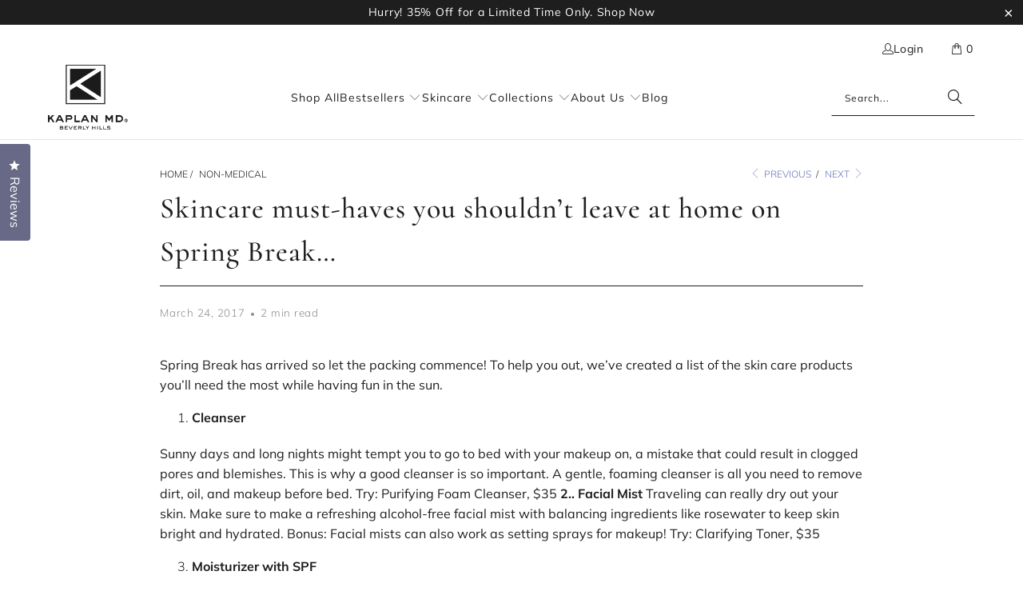

--- FILE ---
content_type: text/html; charset=utf-8
request_url: https://www.kaplanmdskincare.co.uk/blogs/non-medical/skincare-must-haves-you-shouldn-t-leave-at-home-on-spring-break
body_size: 41287
content:


 <!DOCTYPE html>
<html class="no-js no-touch" lang="en"> <head> <script>
    window.Store = window.Store || {};
    window.Store.id = 55278829736;</script> <meta charset="utf-8"> <meta http-equiv="cleartype" content="on"> <meta name="robots" content="index,follow"> <!-- Mobile Specific Metas --> <meta name="HandheldFriendly" content="True"> <meta name="MobileOptimized" content="320"> <meta name="viewport" content="width=device-width,initial-scale=1"> <meta name="theme-color" content="#ffffff"> <title>
      Skincare must-haves you shouldn’t leave at home on Spring Break… - KAPLAN MD Skincare</title> <meta name="description" content="Spring Break has arrived so let the packing commence! To help you out, we’ve created a list of the skin care products you’ll need the most while having fun in the sun. Cleanser Sunny days and long nights might tempt you to go to bed with your makeup on, a mistake that could result in clogged pores and blemishes. This i"/> <script async src="https://cdn.rebuyengine.com/onsite/js/rebuy.js?shop=kaplan-md-uk.myshopify.com"></script> <!-- Preconnect Domains --> <link rel="preconnect" href="https://fonts.shopifycdn.com" /> <link rel="preconnect" href="https://cdn.shopify.com" /> <link rel="preconnect" href="https://v.shopify.com" /> <link rel="preconnect" href="https://cdn.shopifycloud.com" /> <link rel="preconnect" href="https://monorail-edge.shopifysvc.com"> <!-- fallback for browsers that don't support preconnect --> <link rel="dns-prefetch" href="https://fonts.shopifycdn.com" /> <link rel="dns-prefetch" href="https://cdn.shopify.com" /> <link rel="dns-prefetch" href="https://v.shopify.com" /> <link rel="dns-prefetch" href="https://cdn.shopifycloud.com" /> <link rel="dns-prefetch" href="https://monorail-edge.shopifysvc.com"> <!-- Preload Assets --> <link rel="preload" href="//www.kaplanmdskincare.co.uk/cdn/shop/t/24/assets/fancybox.css?v=19278034316635137701759771555" as="style"> <link rel="preload" href="//www.kaplanmdskincare.co.uk/cdn/shop/t/24/assets/styles.css?v=3186706184982507691759771910" as="style"> <link rel="preload" href="//www.kaplanmdskincare.co.uk/cdn/shop/t/24/assets/jquery.min.js?v=81049236547974671631759771555" as="script"> <link rel="preload" href="//www.kaplanmdskincare.co.uk/cdn/shop/t/24/assets/vendors.js?v=116787145737697578771759771555" as="script"> <link rel="preload" href="//www.kaplanmdskincare.co.uk/cdn/shop/t/24/assets/sections.js?v=98857300223675699291759771555" as="script"> <link rel="preload" href="//www.kaplanmdskincare.co.uk/cdn/shop/t/24/assets/utilities.js?v=21830615206608632911759771555" as="script"> <link rel="preload" href="//www.kaplanmdskincare.co.uk/cdn/shop/t/24/assets/app.js?v=64049203820063539951759771555" as="script"> <!-- Stylesheet for Fancybox library --> <link href="//www.kaplanmdskincare.co.uk/cdn/shop/t/24/assets/fancybox.css?v=19278034316635137701759771555" rel="stylesheet" type="text/css" media="all" /> <!-- Stylesheets for Turbo --> <link href="//www.kaplanmdskincare.co.uk/cdn/shop/t/24/assets/styles.css?v=3186706184982507691759771910" rel="stylesheet" type="text/css" media="all" /> <script>
      window.lazySizesConfig = window.lazySizesConfig || {};

      lazySizesConfig.expand = 300;
      lazySizesConfig.loadHidden = false;

      /*! lazysizes - v5.2.2 - bgset plugin */
      !function(e,t){var a=function(){t(e.lazySizes),e.removeEventListener("lazyunveilread",a,!0)};t=t.bind(null,e,e.document),"object"==typeof module&&module.exports?t(require("lazysizes")):"function"==typeof define&&define.amd?define(["lazysizes"],t):e.lazySizes?a():e.addEventListener("lazyunveilread",a,!0)}(window,function(e,z,g){"use strict";var c,y,b,f,i,s,n,v,m;e.addEventListener&&(c=g.cfg,y=/\s+/g,b=/\s*\|\s+|\s+\|\s*/g,f=/^(.+?)(?:\s+\[\s*(.+?)\s*\])(?:\s+\[\s*(.+?)\s*\])?$/,i=/^\s*\(*\s*type\s*:\s*(.+?)\s*\)*\s*$/,s=/\(|\)|'/,n={contain:1,cover:1},v=function(e,t){var a;t&&((a=t.match(i))&&a[1]?e.setAttribute("type",a[1]):e.setAttribute("media",c.customMedia[t]||t))},m=function(e){var t,a,i,r;e.target._lazybgset&&(a=(t=e.target)._lazybgset,(i=t.currentSrc||t.src)&&((r=g.fire(a,"bgsetproxy",{src:i,useSrc:s.test(i)?JSON.stringify(i):i})).defaultPrevented||(a.style.backgroundImage="url("+r.detail.useSrc+")")),t._lazybgsetLoading&&(g.fire(a,"_lazyloaded",{},!1,!0),delete t._lazybgsetLoading))},addEventListener("lazybeforeunveil",function(e){var t,a,i,r,s,n,l,d,o,u;!e.defaultPrevented&&(t=e.target.getAttribute("data-bgset"))&&(o=e.target,(u=z.createElement("img")).alt="",u._lazybgsetLoading=!0,e.detail.firesLoad=!0,a=t,i=o,r=u,s=z.createElement("picture"),n=i.getAttribute(c.sizesAttr),l=i.getAttribute("data-ratio"),d=i.getAttribute("data-optimumx"),i._lazybgset&&i._lazybgset.parentNode==i&&i.removeChild(i._lazybgset),Object.defineProperty(r,"_lazybgset",{value:i,writable:!0}),Object.defineProperty(i,"_lazybgset",{value:s,writable:!0}),a=a.replace(y," ").split(b),s.style.display="none",r.className=c.lazyClass,1!=a.length||n||(n="auto"),a.forEach(function(e){var t,a=z.createElement("source");n&&"auto"!=n&&a.setAttribute("sizes",n),(t=e.match(f))?(a.setAttribute(c.srcsetAttr,t[1]),v(a,t[2]),v(a,t[3])):a.setAttribute(c.srcsetAttr,e),s.appendChild(a)}),n&&(r.setAttribute(c.sizesAttr,n),i.removeAttribute(c.sizesAttr),i.removeAttribute("sizes")),d&&r.setAttribute("data-optimumx",d),l&&r.setAttribute("data-ratio",l),s.appendChild(r),i.appendChild(s),setTimeout(function(){g.loader.unveil(u),g.rAF(function(){g.fire(u,"_lazyloaded",{},!0,!0),u.complete&&m({target:u})})}))}),z.addEventListener("load",m,!0),e.addEventListener("lazybeforesizes",function(e){var t,a,i,r;e.detail.instance==g&&e.target._lazybgset&&e.detail.dataAttr&&(t=e.target._lazybgset,i=t,r=(getComputedStyle(i)||{getPropertyValue:function(){}}).getPropertyValue("background-size"),!n[r]&&n[i.style.backgroundSize]&&(r=i.style.backgroundSize),n[a=r]&&(e.target._lazysizesParentFit=a,g.rAF(function(){e.target.setAttribute("data-parent-fit",a),e.target._lazysizesParentFit&&delete e.target._lazysizesParentFit})))},!0),z.documentElement.addEventListener("lazybeforesizes",function(e){var t,a;!e.defaultPrevented&&e.target._lazybgset&&e.detail.instance==g&&(e.detail.width=(t=e.target._lazybgset,a=g.gW(t,t.parentNode),(!t._lazysizesWidth||a>t._lazysizesWidth)&&(t._lazysizesWidth=a),t._lazysizesWidth))}))});

      /*! lazysizes - v5.2.2 */
      !function(e){var t=function(u,D,f){"use strict";var k,H;if(function(){var e;var t={lazyClass:"lazyload",loadedClass:"lazyloaded",loadingClass:"lazyloading",preloadClass:"lazypreload",errorClass:"lazyerror",autosizesClass:"lazyautosizes",srcAttr:"data-src",srcsetAttr:"data-srcset",sizesAttr:"data-sizes",minSize:40,customMedia:{},init:true,expFactor:1.5,hFac:.8,loadMode:2,loadHidden:true,ricTimeout:0,throttleDelay:125};H=u.lazySizesConfig||u.lazysizesConfig||{};for(e in t){if(!(e in H)){H[e]=t[e]}}}(),!D||!D.getElementsByClassName){return{init:function(){},cfg:H,noSupport:true}}var O=D.documentElement,a=u.HTMLPictureElement,P="addEventListener",$="getAttribute",q=u[P].bind(u),I=u.setTimeout,U=u.requestAnimationFrame||I,l=u.requestIdleCallback,j=/^picture$/i,r=["load","error","lazyincluded","_lazyloaded"],i={},G=Array.prototype.forEach,J=function(e,t){if(!i[t]){i[t]=new RegExp("(\\s|^)"+t+"(\\s|$)")}return i[t].test(e[$]("class")||"")&&i[t]},K=function(e,t){if(!J(e,t)){e.setAttribute("class",(e[$]("class")||"").trim()+" "+t)}},Q=function(e,t){var i;if(i=J(e,t)){e.setAttribute("class",(e[$]("class")||"").replace(i," "))}},V=function(t,i,e){var a=e?P:"removeEventListener";if(e){V(t,i)}r.forEach(function(e){t[a](e,i)})},X=function(e,t,i,a,r){var n=D.createEvent("Event");if(!i){i={}}i.instance=k;n.initEvent(t,!a,!r);n.detail=i;e.dispatchEvent(n);return n},Y=function(e,t){var i;if(!a&&(i=u.picturefill||H.pf)){if(t&&t.src&&!e[$]("srcset")){e.setAttribute("srcset",t.src)}i({reevaluate:true,elements:[e]})}else if(t&&t.src){e.src=t.src}},Z=function(e,t){return(getComputedStyle(e,null)||{})[t]},s=function(e,t,i){i=i||e.offsetWidth;while(i<H.minSize&&t&&!e._lazysizesWidth){i=t.offsetWidth;t=t.parentNode}return i},ee=function(){var i,a;var t=[];var r=[];var n=t;var s=function(){var e=n;n=t.length?r:t;i=true;a=false;while(e.length){e.shift()()}i=false};var e=function(e,t){if(i&&!t){e.apply(this,arguments)}else{n.push(e);if(!a){a=true;(D.hidden?I:U)(s)}}};e._lsFlush=s;return e}(),te=function(i,e){return e?function(){ee(i)}:function(){var e=this;var t=arguments;ee(function(){i.apply(e,t)})}},ie=function(e){var i;var a=0;var r=H.throttleDelay;var n=H.ricTimeout;var t=function(){i=false;a=f.now();e()};var s=l&&n>49?function(){l(t,{timeout:n});if(n!==H.ricTimeout){n=H.ricTimeout}}:te(function(){I(t)},true);return function(e){var t;if(e=e===true){n=33}if(i){return}i=true;t=r-(f.now()-a);if(t<0){t=0}if(e||t<9){s()}else{I(s,t)}}},ae=function(e){var t,i;var a=99;var r=function(){t=null;e()};var n=function(){var e=f.now()-i;if(e<a){I(n,a-e)}else{(l||r)(r)}};return function(){i=f.now();if(!t){t=I(n,a)}}},e=function(){var v,m,c,h,e;var y,z,g,p,C,b,A;var n=/^img$/i;var d=/^iframe$/i;var E="onscroll"in u&&!/(gle|ing)bot/.test(navigator.userAgent);var _=0;var w=0;var N=0;var M=-1;var x=function(e){N--;if(!e||N<0||!e.target){N=0}};var W=function(e){if(A==null){A=Z(D.body,"visibility")=="hidden"}return A||!(Z(e.parentNode,"visibility")=="hidden"&&Z(e,"visibility")=="hidden")};var S=function(e,t){var i;var a=e;var r=W(e);g-=t;b+=t;p-=t;C+=t;while(r&&(a=a.offsetParent)&&a!=D.body&&a!=O){r=(Z(a,"opacity")||1)>0;if(r&&Z(a,"overflow")!="visible"){i=a.getBoundingClientRect();r=C>i.left&&p<i.right&&b>i.top-1&&g<i.bottom+1}}return r};var t=function(){var e,t,i,a,r,n,s,l,o,u,f,c;var d=k.elements;if((h=H.loadMode)&&N<8&&(e=d.length)){t=0;M++;for(;t<e;t++){if(!d[t]||d[t]._lazyRace){continue}if(!E||k.prematureUnveil&&k.prematureUnveil(d[t])){R(d[t]);continue}if(!(l=d[t][$]("data-expand"))||!(n=l*1)){n=w}if(!u){u=!H.expand||H.expand<1?O.clientHeight>500&&O.clientWidth>500?500:370:H.expand;k._defEx=u;f=u*H.expFactor;c=H.hFac;A=null;if(w<f&&N<1&&M>2&&h>2&&!D.hidden){w=f;M=0}else if(h>1&&M>1&&N<6){w=u}else{w=_}}if(o!==n){y=innerWidth+n*c;z=innerHeight+n;s=n*-1;o=n}i=d[t].getBoundingClientRect();if((b=i.bottom)>=s&&(g=i.top)<=z&&(C=i.right)>=s*c&&(p=i.left)<=y&&(b||C||p||g)&&(H.loadHidden||W(d[t]))&&(m&&N<3&&!l&&(h<3||M<4)||S(d[t],n))){R(d[t]);r=true;if(N>9){break}}else if(!r&&m&&!a&&N<4&&M<4&&h>2&&(v[0]||H.preloadAfterLoad)&&(v[0]||!l&&(b||C||p||g||d[t][$](H.sizesAttr)!="auto"))){a=v[0]||d[t]}}if(a&&!r){R(a)}}};var i=ie(t);var B=function(e){var t=e.target;if(t._lazyCache){delete t._lazyCache;return}x(e);K(t,H.loadedClass);Q(t,H.loadingClass);V(t,L);X(t,"lazyloaded")};var a=te(B);var L=function(e){a({target:e.target})};var T=function(t,i){try{t.contentWindow.location.replace(i)}catch(e){t.src=i}};var F=function(e){var t;var i=e[$](H.srcsetAttr);if(t=H.customMedia[e[$]("data-media")||e[$]("media")]){e.setAttribute("media",t)}if(i){e.setAttribute("srcset",i)}};var s=te(function(t,e,i,a,r){var n,s,l,o,u,f;if(!(u=X(t,"lazybeforeunveil",e)).defaultPrevented){if(a){if(i){K(t,H.autosizesClass)}else{t.setAttribute("sizes",a)}}s=t[$](H.srcsetAttr);n=t[$](H.srcAttr);if(r){l=t.parentNode;o=l&&j.test(l.nodeName||"")}f=e.firesLoad||"src"in t&&(s||n||o);u={target:t};K(t,H.loadingClass);if(f){clearTimeout(c);c=I(x,2500);V(t,L,true)}if(o){G.call(l.getElementsByTagName("source"),F)}if(s){t.setAttribute("srcset",s)}else if(n&&!o){if(d.test(t.nodeName)){T(t,n)}else{t.src=n}}if(r&&(s||o)){Y(t,{src:n})}}if(t._lazyRace){delete t._lazyRace}Q(t,H.lazyClass);ee(function(){var e=t.complete&&t.naturalWidth>1;if(!f||e){if(e){K(t,"ls-is-cached")}B(u);t._lazyCache=true;I(function(){if("_lazyCache"in t){delete t._lazyCache}},9)}if(t.loading=="lazy"){N--}},true)});var R=function(e){if(e._lazyRace){return}var t;var i=n.test(e.nodeName);var a=i&&(e[$](H.sizesAttr)||e[$]("sizes"));var r=a=="auto";if((r||!m)&&i&&(e[$]("src")||e.srcset)&&!e.complete&&!J(e,H.errorClass)&&J(e,H.lazyClass)){return}t=X(e,"lazyunveilread").detail;if(r){re.updateElem(e,true,e.offsetWidth)}e._lazyRace=true;N++;s(e,t,r,a,i)};var r=ae(function(){H.loadMode=3;i()});var l=function(){if(H.loadMode==3){H.loadMode=2}r()};var o=function(){if(m){return}if(f.now()-e<999){I(o,999);return}m=true;H.loadMode=3;i();q("scroll",l,true)};return{_:function(){e=f.now();k.elements=D.getElementsByClassName(H.lazyClass);v=D.getElementsByClassName(H.lazyClass+" "+H.preloadClass);q("scroll",i,true);q("resize",i,true);q("pageshow",function(e){if(e.persisted){var t=D.querySelectorAll("."+H.loadingClass);if(t.length&&t.forEach){U(function(){t.forEach(function(e){if(e.complete){R(e)}})})}}});if(u.MutationObserver){new MutationObserver(i).observe(O,{childList:true,subtree:true,attributes:true})}else{O[P]("DOMNodeInserted",i,true);O[P]("DOMAttrModified",i,true);setInterval(i,999)}q("hashchange",i,true);["focus","mouseover","click","load","transitionend","animationend"].forEach(function(e){D[P](e,i,true)});if(/d$|^c/.test(D.readyState)){o()}else{q("load",o);D[P]("DOMContentLoaded",i);I(o,2e4)}if(k.elements.length){t();ee._lsFlush()}else{i()}},checkElems:i,unveil:R,_aLSL:l}}(),re=function(){var i;var n=te(function(e,t,i,a){var r,n,s;e._lazysizesWidth=a;a+="px";e.setAttribute("sizes",a);if(j.test(t.nodeName||"")){r=t.getElementsByTagName("source");for(n=0,s=r.length;n<s;n++){r[n].setAttribute("sizes",a)}}if(!i.detail.dataAttr){Y(e,i.detail)}});var a=function(e,t,i){var a;var r=e.parentNode;if(r){i=s(e,r,i);a=X(e,"lazybeforesizes",{width:i,dataAttr:!!t});if(!a.defaultPrevented){i=a.detail.width;if(i&&i!==e._lazysizesWidth){n(e,r,a,i)}}}};var e=function(){var e;var t=i.length;if(t){e=0;for(;e<t;e++){a(i[e])}}};var t=ae(e);return{_:function(){i=D.getElementsByClassName(H.autosizesClass);q("resize",t)},checkElems:t,updateElem:a}}(),t=function(){if(!t.i&&D.getElementsByClassName){t.i=true;re._();e._()}};return I(function(){H.init&&t()}),k={cfg:H,autoSizer:re,loader:e,init:t,uP:Y,aC:K,rC:Q,hC:J,fire:X,gW:s,rAF:ee}}(e,e.document,Date);e.lazySizes=t,"object"==typeof module&&module.exports&&(module.exports=t)}("undefined"!=typeof window?window:{});</script> <!-- Icons --> <link rel="shortcut icon" type="image/x-icon" href="//www.kaplanmdskincare.co.uk/cdn/shop/files/kaplan-md-logo_black_180x180.png?v=1683650131"> <link rel="apple-touch-icon" href="//www.kaplanmdskincare.co.uk/cdn/shop/files/kaplan-md-logo_black_180x180.png?v=1683650131"/> <link rel="apple-touch-icon" sizes="57x57" href="//www.kaplanmdskincare.co.uk/cdn/shop/files/kaplan-md-logo_black_57x57.png?v=1683650131"/> <link rel="apple-touch-icon" sizes="60x60" href="//www.kaplanmdskincare.co.uk/cdn/shop/files/kaplan-md-logo_black_60x60.png?v=1683650131"/> <link rel="apple-touch-icon" sizes="72x72" href="//www.kaplanmdskincare.co.uk/cdn/shop/files/kaplan-md-logo_black_72x72.png?v=1683650131"/> <link rel="apple-touch-icon" sizes="76x76" href="//www.kaplanmdskincare.co.uk/cdn/shop/files/kaplan-md-logo_black_76x76.png?v=1683650131"/> <link rel="apple-touch-icon" sizes="114x114" href="//www.kaplanmdskincare.co.uk/cdn/shop/files/kaplan-md-logo_black_114x114.png?v=1683650131"/> <link rel="apple-touch-icon" sizes="180x180" href="//www.kaplanmdskincare.co.uk/cdn/shop/files/kaplan-md-logo_black_180x180.png?v=1683650131"/> <link rel="apple-touch-icon" sizes="228x228" href="//www.kaplanmdskincare.co.uk/cdn/shop/files/kaplan-md-logo_black_228x228.png?v=1683650131"/> <link rel="canonical" href="https://www.kaplanmdskincare.co.uk/blogs/non-medical/skincare-must-haves-you-shouldn-t-leave-at-home-on-spring-break"/> <script src="//www.kaplanmdskincare.co.uk/cdn/shop/t/24/assets/jquery.min.js?v=81049236547974671631759771555" defer></script> <script>
      window.PXUTheme = window.PXUTheme || {};
      window.PXUTheme.version = '9.0.0';
      window.PXUTheme.name = 'Turbo';</script>
    


    
<template id="price-ui"><span class="price " data-price></span><span class="compare-at-price" data-compare-at-price></span><span class="unit-pricing" data-unit-pricing></span></template> <template id="price-ui-badge"><div class="price-ui-badge__sticker price-ui-badge__sticker--"> <span class="price-ui-badge__sticker-text" data-badge></span></div></template> <template id="price-ui__price"><span class="money" data-price></span></template> <template id="price-ui__price-range"><span class="price-min" data-price-min><span class="money" data-price></span></span> - <span class="price-max" data-price-max><span class="money" data-price></span></span></template> <template id="price-ui__unit-pricing"><span class="unit-quantity" data-unit-quantity></span> | <span class="unit-price" data-unit-price><span class="money" data-price></span></span> / <span class="unit-measurement" data-unit-measurement></span></template> <template id="price-ui-badge__percent-savings-range">Save up to <span data-price-percent></span>%</template> <template id="price-ui-badge__percent-savings">Save <span data-price-percent></span>%</template> <template id="price-ui-badge__price-savings-range">Save up to <span class="money" data-price></span></template> <template id="price-ui-badge__price-savings">Save <span class="money" data-price></span></template> <template id="price-ui-badge__on-sale">Sale</template> <template id="price-ui-badge__sold-out">Sold out</template> <template id="price-ui-badge__in-stock">In stock</template> <script>
      
window.PXUTheme = window.PXUTheme || {};


window.PXUTheme.theme_settings = {};
window.PXUTheme.currency = {};
window.PXUTheme.routes = window.PXUTheme.routes || {};


window.PXUTheme.theme_settings.display_tos_checkbox = false;
window.PXUTheme.theme_settings.go_to_checkout = false;
window.PXUTheme.theme_settings.cart_action = "ajax";
window.PXUTheme.theme_settings.cart_shipping_calculator = false;


window.PXUTheme.theme_settings.collection_swatches = true;
window.PXUTheme.theme_settings.collection_secondary_image = true;


window.PXUTheme.currency.show_multiple_currencies = false;
window.PXUTheme.currency.shop_currency = "GBP";
window.PXUTheme.currency.default_currency = "USD";
window.PXUTheme.currency.display_format = "money_format";
window.PXUTheme.currency.money_format = "£{{amount}}";
window.PXUTheme.currency.money_format_no_currency = "£{{amount}}";
window.PXUTheme.currency.money_format_currency = "£{{amount}} GBP";
window.PXUTheme.currency.native_multi_currency = false;
window.PXUTheme.currency.iso_code = "GBP";
window.PXUTheme.currency.symbol = "£";


window.PXUTheme.theme_settings.display_inventory_left = false;
window.PXUTheme.theme_settings.inventory_threshold = 10;
window.PXUTheme.theme_settings.limit_quantity = false;


window.PXUTheme.theme_settings.menu_position = null;


window.PXUTheme.theme_settings.newsletter_popup = false;
window.PXUTheme.theme_settings.newsletter_popup_days = "0";
window.PXUTheme.theme_settings.newsletter_popup_mobile = false;
window.PXUTheme.theme_settings.newsletter_popup_seconds = 20;


window.PXUTheme.theme_settings.pagination_type = "load_more_button";


window.PXUTheme.theme_settings.enable_shopify_collection_badges = false;
window.PXUTheme.theme_settings.quick_shop_thumbnail_position = null;
window.PXUTheme.theme_settings.product_form_style = "radio";
window.PXUTheme.theme_settings.sale_banner_enabled = true;
window.PXUTheme.theme_settings.display_savings = false;
window.PXUTheme.theme_settings.display_sold_out_price = true;
window.PXUTheme.theme_settings.free_text = "Free";
window.PXUTheme.theme_settings.video_looping = null;
window.PXUTheme.theme_settings.quick_shop_style = "inline";
window.PXUTheme.theme_settings.hover_enabled = false;


window.PXUTheme.routes.cart_url = "/cart";
window.PXUTheme.routes.root_url = "/";
window.PXUTheme.routes.search_url = "/search";
window.PXUTheme.routes.all_products_collection_url = "/collections/all";
window.PXUTheme.routes.product_recommendations_url = "/recommendations/products";
window.PXUTheme.routes.predictive_search_url = "/search/suggest";


window.PXUTheme.theme_settings.image_loading_style = "fade-in";


window.PXUTheme.theme_settings.enable_autocomplete = true;


window.PXUTheme.theme_settings.page_dots_enabled = false;
window.PXUTheme.theme_settings.slideshow_arrow_size = "light";


window.PXUTheme.theme_settings.quick_shop_enabled = true;


window.PXUTheme.translation = {};


window.PXUTheme.translation.agree_to_terms_warning = "You must agree with the terms and conditions to checkout.";
window.PXUTheme.translation.one_item_left = "item left";
window.PXUTheme.translation.items_left_text = "items left";
window.PXUTheme.translation.cart_savings_text = "Total Savings";
window.PXUTheme.translation.cart_discount_text = "Discount";
window.PXUTheme.translation.cart_subtotal_text = "Subtotal";
window.PXUTheme.translation.cart_remove_text = "Remove";
window.PXUTheme.translation.cart_free_text = "Free";


window.PXUTheme.translation.newsletter_success_text = "Thank you for joining our mailing list!";


window.PXUTheme.translation.notify_email = "Enter your email address...";
window.PXUTheme.translation.notify_email_value = "Translation missing: en.contact.fields.email";
window.PXUTheme.translation.notify_email_send = "Send";
window.PXUTheme.translation.notify_message_first = "Please notify me when ";
window.PXUTheme.translation.notify_message_last = " becomes available - ";
window.PXUTheme.translation.notify_success_text = "Thanks! We will notify you when this product becomes available!";


window.PXUTheme.translation.add_to_cart = "Add to Cart";
window.PXUTheme.translation.coming_soon_text = "Coming Soon";
window.PXUTheme.translation.sold_out_text = "Sold Out";
window.PXUTheme.translation.sale_text = "Sale";
window.PXUTheme.translation.savings_text = "You Save";
window.PXUTheme.translation.from_text = "from";
window.PXUTheme.translation.new_text = "New";
window.PXUTheme.translation.pre_order_text = "Pre-Order";
window.PXUTheme.translation.unavailable_text = "Unavailable";


window.PXUTheme.translation.all_results = "View all results";
window.PXUTheme.translation.no_results = "Sorry, no results!";


window.PXUTheme.media_queries = {};
window.PXUTheme.media_queries.small = window.matchMedia( "(max-width: 480px)" );
window.PXUTheme.media_queries.medium = window.matchMedia( "(max-width: 974px)" );
window.PXUTheme.media_queries.large = window.matchMedia( "(min-width: 975px)" );
window.PXUTheme.media_queries.larger = window.matchMedia( "(min-width: 1000px)" );
window.PXUTheme.media_queries.xlarge = window.matchMedia( "(min-width: 1200px)" );
window.PXUTheme.media_queries.ie10 = window.matchMedia( "all and (-ms-high-contrast: none), (-ms-high-contrast: active)" );
window.PXUTheme.media_queries.tablet = window.matchMedia( "only screen and (min-width: 799px) and (max-width: 1024px)" );
window.PXUTheme.media_queries.mobile_and_tablet = window.matchMedia( "(max-width: 1024px)" );</script> <script src="//www.kaplanmdskincare.co.uk/cdn/shop/t/24/assets/vendors.js?v=116787145737697578771759771555" defer></script> <script src="//www.kaplanmdskincare.co.uk/cdn/shop/t/24/assets/sections.js?v=98857300223675699291759771555" defer></script> <script src="//www.kaplanmdskincare.co.uk/cdn/shop/t/24/assets/utilities.js?v=21830615206608632911759771555" defer></script> <script src="//www.kaplanmdskincare.co.uk/cdn/shop/t/24/assets/app.js?v=64049203820063539951759771555" defer></script> <script src="//www.kaplanmdskincare.co.uk/cdn/shop/t/24/assets/instantclick.min.js?v=20092422000980684151759771555" data-no-instant defer></script> <script data-no-instant>
        window.addEventListener('DOMContentLoaded', function() {

          function inIframe() {
            try {
              return window.self !== window.top;
            } catch (e) {
              return true;
            }
          }

          if (!inIframe()){
            InstantClick.on('change', function() {

              $('head script[src*="shopify"]').each(function() {
                var script = document.createElement('script');
                script.type = 'text/javascript';
                script.src = $(this).attr('src');

                $('body').append(script);
              });

              $('body').removeClass('fancybox-active');
              $.fancybox.destroy();

              InstantClick.init();

            });
          }
        });</script> <script></script> <script>window.performance && window.performance.mark && window.performance.mark('shopify.content_for_header.start');</script><meta name="google-site-verification" content="kqdAs1R6ufZR7zO-N0XEvJ5Wslvj0wkzVgKlK-RtH8s">
<meta name="facebook-domain-verification" content="yahluli7vpq0v3sik4p1acex3j8yqa">
<meta name="facebook-domain-verification" content="tbnf5bhpfxscfwdmkry08y9gppx891">
<meta name="google-site-verification" content="pYttHRr22bD1nMQsugwERToSJwCUBqfb1vrQvrCoVSs">
<meta id="shopify-digital-wallet" name="shopify-digital-wallet" content="/55278829736/digital_wallets/dialog">
<meta name="shopify-checkout-api-token" content="b979399ecc71413c3e0ae420de52ae7b">
<meta id="in-context-paypal-metadata" data-shop-id="55278829736" data-venmo-supported="false" data-environment="production" data-locale="en_US" data-paypal-v4="true" data-currency="GBP">
<link rel="alternate" type="application/atom+xml" title="Feed" href="/blogs/non-medical.atom" />
<script async="async" src="/checkouts/internal/preloads.js?locale=en-GB"></script>
<link rel="preconnect" href="https://shop.app" crossorigin="anonymous">
<script async="async" src="https://shop.app/checkouts/internal/preloads.js?locale=en-GB&shop_id=55278829736" crossorigin="anonymous"></script>
<script id="apple-pay-shop-capabilities" type="application/json">{"shopId":55278829736,"countryCode":"GB","currencyCode":"GBP","merchantCapabilities":["supports3DS"],"merchantId":"gid:\/\/shopify\/Shop\/55278829736","merchantName":"KAPLAN MD Skincare ","requiredBillingContactFields":["postalAddress","email"],"requiredShippingContactFields":["postalAddress","email"],"shippingType":"shipping","supportedNetworks":["visa","maestro","masterCard","amex","discover","elo"],"total":{"type":"pending","label":"KAPLAN MD Skincare ","amount":"1.00"},"shopifyPaymentsEnabled":true,"supportsSubscriptions":true}</script>
<script id="shopify-features" type="application/json">{"accessToken":"b979399ecc71413c3e0ae420de52ae7b","betas":["rich-media-storefront-analytics"],"domain":"www.kaplanmdskincare.co.uk","predictiveSearch":true,"shopId":55278829736,"locale":"en"}</script>
<script>var Shopify = Shopify || {};
Shopify.shop = "kaplan-md-uk.myshopify.com";
Shopify.locale = "en";
Shopify.currency = {"active":"GBP","rate":"1.0"};
Shopify.country = "GB";
Shopify.theme = {"name":"KAPLAN MD Skincare","id":185800655230,"schema_name":"Turbo","schema_version":"9.0.0","theme_store_id":null,"role":"main"};
Shopify.theme.handle = "null";
Shopify.theme.style = {"id":null,"handle":null};
Shopify.cdnHost = "www.kaplanmdskincare.co.uk/cdn";
Shopify.routes = Shopify.routes || {};
Shopify.routes.root = "/";</script>
<script type="module">!function(o){(o.Shopify=o.Shopify||{}).modules=!0}(window);</script>
<script>!function(o){function n(){var o=[];function n(){o.push(Array.prototype.slice.apply(arguments))}return n.q=o,n}var t=o.Shopify=o.Shopify||{};t.loadFeatures=n(),t.autoloadFeatures=n()}(window);</script>
<script>
  window.ShopifyPay = window.ShopifyPay || {};
  window.ShopifyPay.apiHost = "shop.app\/pay";
  window.ShopifyPay.redirectState = null;
</script>
<script id="shop-js-analytics" type="application/json">{"pageType":"article"}</script>
<script defer="defer" async type="module" src="//www.kaplanmdskincare.co.uk/cdn/shopifycloud/shop-js/modules/v2/client.init-shop-cart-sync_BApSsMSl.en.esm.js"></script>
<script defer="defer" async type="module" src="//www.kaplanmdskincare.co.uk/cdn/shopifycloud/shop-js/modules/v2/chunk.common_CBoos6YZ.esm.js"></script>
<script type="module">
  await import("//www.kaplanmdskincare.co.uk/cdn/shopifycloud/shop-js/modules/v2/client.init-shop-cart-sync_BApSsMSl.en.esm.js");
await import("//www.kaplanmdskincare.co.uk/cdn/shopifycloud/shop-js/modules/v2/chunk.common_CBoos6YZ.esm.js");

  window.Shopify.SignInWithShop?.initShopCartSync?.({"fedCMEnabled":true,"windoidEnabled":true});

</script>
<script>
  window.Shopify = window.Shopify || {};
  if (!window.Shopify.featureAssets) window.Shopify.featureAssets = {};
  window.Shopify.featureAssets['shop-js'] = {"shop-cart-sync":["modules/v2/client.shop-cart-sync_DJczDl9f.en.esm.js","modules/v2/chunk.common_CBoos6YZ.esm.js"],"init-fed-cm":["modules/v2/client.init-fed-cm_BzwGC0Wi.en.esm.js","modules/v2/chunk.common_CBoos6YZ.esm.js"],"init-windoid":["modules/v2/client.init-windoid_BS26ThXS.en.esm.js","modules/v2/chunk.common_CBoos6YZ.esm.js"],"shop-cash-offers":["modules/v2/client.shop-cash-offers_DthCPNIO.en.esm.js","modules/v2/chunk.common_CBoos6YZ.esm.js","modules/v2/chunk.modal_Bu1hFZFC.esm.js"],"shop-button":["modules/v2/client.shop-button_D_JX508o.en.esm.js","modules/v2/chunk.common_CBoos6YZ.esm.js"],"init-shop-email-lookup-coordinator":["modules/v2/client.init-shop-email-lookup-coordinator_DFwWcvrS.en.esm.js","modules/v2/chunk.common_CBoos6YZ.esm.js"],"shop-toast-manager":["modules/v2/client.shop-toast-manager_tEhgP2F9.en.esm.js","modules/v2/chunk.common_CBoos6YZ.esm.js"],"shop-login-button":["modules/v2/client.shop-login-button_DwLgFT0K.en.esm.js","modules/v2/chunk.common_CBoos6YZ.esm.js","modules/v2/chunk.modal_Bu1hFZFC.esm.js"],"avatar":["modules/v2/client.avatar_BTnouDA3.en.esm.js"],"init-shop-cart-sync":["modules/v2/client.init-shop-cart-sync_BApSsMSl.en.esm.js","modules/v2/chunk.common_CBoos6YZ.esm.js"],"pay-button":["modules/v2/client.pay-button_BuNmcIr_.en.esm.js","modules/v2/chunk.common_CBoos6YZ.esm.js"],"init-shop-for-new-customer-accounts":["modules/v2/client.init-shop-for-new-customer-accounts_DrjXSI53.en.esm.js","modules/v2/client.shop-login-button_DwLgFT0K.en.esm.js","modules/v2/chunk.common_CBoos6YZ.esm.js","modules/v2/chunk.modal_Bu1hFZFC.esm.js"],"init-customer-accounts-sign-up":["modules/v2/client.init-customer-accounts-sign-up_TlVCiykN.en.esm.js","modules/v2/client.shop-login-button_DwLgFT0K.en.esm.js","modules/v2/chunk.common_CBoos6YZ.esm.js","modules/v2/chunk.modal_Bu1hFZFC.esm.js"],"shop-follow-button":["modules/v2/client.shop-follow-button_C5D3XtBb.en.esm.js","modules/v2/chunk.common_CBoos6YZ.esm.js","modules/v2/chunk.modal_Bu1hFZFC.esm.js"],"checkout-modal":["modules/v2/client.checkout-modal_8TC_1FUY.en.esm.js","modules/v2/chunk.common_CBoos6YZ.esm.js","modules/v2/chunk.modal_Bu1hFZFC.esm.js"],"init-customer-accounts":["modules/v2/client.init-customer-accounts_C0Oh2ljF.en.esm.js","modules/v2/client.shop-login-button_DwLgFT0K.en.esm.js","modules/v2/chunk.common_CBoos6YZ.esm.js","modules/v2/chunk.modal_Bu1hFZFC.esm.js"],"lead-capture":["modules/v2/client.lead-capture_Cq0gfm7I.en.esm.js","modules/v2/chunk.common_CBoos6YZ.esm.js","modules/v2/chunk.modal_Bu1hFZFC.esm.js"],"shop-login":["modules/v2/client.shop-login_BmtnoEUo.en.esm.js","modules/v2/chunk.common_CBoos6YZ.esm.js","modules/v2/chunk.modal_Bu1hFZFC.esm.js"],"payment-terms":["modules/v2/client.payment-terms_BHOWV7U_.en.esm.js","modules/v2/chunk.common_CBoos6YZ.esm.js","modules/v2/chunk.modal_Bu1hFZFC.esm.js"]};
</script>
<script>(function() {
  var isLoaded = false;
  function asyncLoad() {
    if (isLoaded) return;
    isLoaded = true;
    var urls = ["https:\/\/cdn.attn.tv\/kaplanmd\/dtag.js?shop=kaplan-md-uk.myshopify.com","https:\/\/cdn.nfcube.com\/instafeed-6f16d4d379268640872117c7f2f7125d.js?shop=kaplan-md-uk.myshopify.com"];
    for (var i = 0; i <urls.length; i++) {
      var s = document.createElement('script');
      s.type = 'text/javascript';
      s.async = true;
      s.src = urls[i];
      var x = document.getElementsByTagName('script')[0];
      x.parentNode.insertBefore(s, x);
    }
  };
  if(window.attachEvent) {
    window.attachEvent('onload', asyncLoad);
  } else {
    window.addEventListener('load', asyncLoad, false);
  }
})();</script>
<script id="__st">var __st={"a":55278829736,"offset":0,"reqid":"892d51b2-377f-416e-87ea-51c558ab1241-1768907947","pageurl":"www.kaplanmdskincare.co.uk\/blogs\/non-medical\/skincare-must-haves-you-shouldn-t-leave-at-home-on-spring-break","s":"articles-556881117352","u":"4c4fcecd6440","p":"article","rtyp":"article","rid":556881117352};</script>
<script>window.ShopifyPaypalV4VisibilityTracking = true;</script>
<script id="captcha-bootstrap">!function(){'use strict';const t='contact',e='account',n='new_comment',o=[[t,t],['blogs',n],['comments',n],[t,'customer']],c=[[e,'customer_login'],[e,'guest_login'],[e,'recover_customer_password'],[e,'create_customer']],r=t=>t.map((([t,e])=>`form[action*='/${t}']:not([data-nocaptcha='true']) input[name='form_type'][value='${e}']`)).join(','),a=t=>()=>t?[...document.querySelectorAll(t)].map((t=>t.form)):[];function s(){const t=[...o],e=r(t);return a(e)}const i='password',u='form_key',d=['recaptcha-v3-token','g-recaptcha-response','h-captcha-response',i],f=()=>{try{return window.sessionStorage}catch{return}},m='__shopify_v',_=t=>t.elements[u];function p(t,e,n=!1){try{const o=window.sessionStorage,c=JSON.parse(o.getItem(e)),{data:r}=function(t){const{data:e,action:n}=t;return t[m]||n?{data:e,action:n}:{data:t,action:n}}(c);for(const[e,n]of Object.entries(r))t.elements[e]&&(t.elements[e].value=n);n&&o.removeItem(e)}catch(o){console.error('form repopulation failed',{error:o})}}const l='form_type',E='cptcha';function T(t){t.dataset[E]=!0}const w=window,h=w.document,L='Shopify',v='ce_forms',y='captcha';let A=!1;((t,e)=>{const n=(g='f06e6c50-85a8-45c8-87d0-21a2b65856fe',I='https://cdn.shopify.com/shopifycloud/storefront-forms-hcaptcha/ce_storefront_forms_captcha_hcaptcha.v1.5.2.iife.js',D={infoText:'Protected by hCaptcha',privacyText:'Privacy',termsText:'Terms'},(t,e,n)=>{const o=w[L][v],c=o.bindForm;if(c)return c(t,g,e,D).then(n);var r;o.q.push([[t,g,e,D],n]),r=I,A||(h.body.append(Object.assign(h.createElement('script'),{id:'captcha-provider',async:!0,src:r})),A=!0)});var g,I,D;w[L]=w[L]||{},w[L][v]=w[L][v]||{},w[L][v].q=[],w[L][y]=w[L][y]||{},w[L][y].protect=function(t,e){n(t,void 0,e),T(t)},Object.freeze(w[L][y]),function(t,e,n,w,h,L){const[v,y,A,g]=function(t,e,n){const i=e?o:[],u=t?c:[],d=[...i,...u],f=r(d),m=r(i),_=r(d.filter((([t,e])=>n.includes(e))));return[a(f),a(m),a(_),s()]}(w,h,L),I=t=>{const e=t.target;return e instanceof HTMLFormElement?e:e&&e.form},D=t=>v().includes(t);t.addEventListener('submit',(t=>{const e=I(t);if(!e)return;const n=D(e)&&!e.dataset.hcaptchaBound&&!e.dataset.recaptchaBound,o=_(e),c=g().includes(e)&&(!o||!o.value);(n||c)&&t.preventDefault(),c&&!n&&(function(t){try{if(!f())return;!function(t){const e=f();if(!e)return;const n=_(t);if(!n)return;const o=n.value;o&&e.removeItem(o)}(t);const e=Array.from(Array(32),(()=>Math.random().toString(36)[2])).join('');!function(t,e){_(t)||t.append(Object.assign(document.createElement('input'),{type:'hidden',name:u})),t.elements[u].value=e}(t,e),function(t,e){const n=f();if(!n)return;const o=[...t.querySelectorAll(`input[type='${i}']`)].map((({name:t})=>t)),c=[...d,...o],r={};for(const[a,s]of new FormData(t).entries())c.includes(a)||(r[a]=s);n.setItem(e,JSON.stringify({[m]:1,action:t.action,data:r}))}(t,e)}catch(e){console.error('failed to persist form',e)}}(e),e.submit())}));const S=(t,e)=>{t&&!t.dataset[E]&&(n(t,e.some((e=>e===t))),T(t))};for(const o of['focusin','change'])t.addEventListener(o,(t=>{const e=I(t);D(e)&&S(e,y())}));const B=e.get('form_key'),M=e.get(l),P=B&&M;t.addEventListener('DOMContentLoaded',(()=>{const t=y();if(P)for(const e of t)e.elements[l].value===M&&p(e,B);[...new Set([...A(),...v().filter((t=>'true'===t.dataset.shopifyCaptcha))])].forEach((e=>S(e,t)))}))}(h,new URLSearchParams(w.location.search),n,t,e,['guest_login'])})(!0,!0)}();</script>
<script integrity="sha256-4kQ18oKyAcykRKYeNunJcIwy7WH5gtpwJnB7kiuLZ1E=" data-source-attribution="shopify.loadfeatures" defer="defer" src="//www.kaplanmdskincare.co.uk/cdn/shopifycloud/storefront/assets/storefront/load_feature-a0a9edcb.js" crossorigin="anonymous"></script>
<script crossorigin="anonymous" defer="defer" src="//www.kaplanmdskincare.co.uk/cdn/shopifycloud/storefront/assets/shopify_pay/storefront-65b4c6d7.js?v=20250812"></script>
<script data-source-attribution="shopify.dynamic_checkout.dynamic.init">var Shopify=Shopify||{};Shopify.PaymentButton=Shopify.PaymentButton||{isStorefrontPortableWallets:!0,init:function(){window.Shopify.PaymentButton.init=function(){};var t=document.createElement("script");t.src="https://www.kaplanmdskincare.co.uk/cdn/shopifycloud/portable-wallets/latest/portable-wallets.en.js",t.type="module",document.head.appendChild(t)}};
</script>
<script data-source-attribution="shopify.dynamic_checkout.buyer_consent">
  function portableWalletsHideBuyerConsent(e){var t=document.getElementById("shopify-buyer-consent"),n=document.getElementById("shopify-subscription-policy-button");t&&n&&(t.classList.add("hidden"),t.setAttribute("aria-hidden","true"),n.removeEventListener("click",e))}function portableWalletsShowBuyerConsent(e){var t=document.getElementById("shopify-buyer-consent"),n=document.getElementById("shopify-subscription-policy-button");t&&n&&(t.classList.remove("hidden"),t.removeAttribute("aria-hidden"),n.addEventListener("click",e))}window.Shopify?.PaymentButton&&(window.Shopify.PaymentButton.hideBuyerConsent=portableWalletsHideBuyerConsent,window.Shopify.PaymentButton.showBuyerConsent=portableWalletsShowBuyerConsent);
</script>
<script data-source-attribution="shopify.dynamic_checkout.cart.bootstrap">document.addEventListener("DOMContentLoaded",(function(){function t(){return document.querySelector("shopify-accelerated-checkout-cart, shopify-accelerated-checkout")}if(t())Shopify.PaymentButton.init();else{new MutationObserver((function(e,n){t()&&(Shopify.PaymentButton.init(),n.disconnect())})).observe(document.body,{childList:!0,subtree:!0})}}));
</script>
<link id="shopify-accelerated-checkout-styles" rel="stylesheet" media="screen" href="https://www.kaplanmdskincare.co.uk/cdn/shopifycloud/portable-wallets/latest/accelerated-checkout-backwards-compat.css" crossorigin="anonymous">
<style id="shopify-accelerated-checkout-cart">
        #shopify-buyer-consent {
  margin-top: 1em;
  display: inline-block;
  width: 100%;
}

#shopify-buyer-consent.hidden {
  display: none;
}

#shopify-subscription-policy-button {
  background: none;
  border: none;
  padding: 0;
  text-decoration: underline;
  font-size: inherit;
  cursor: pointer;
}

#shopify-subscription-policy-button::before {
  box-shadow: none;
}

      </style>

<script>window.performance && window.performance.mark && window.performance.mark('shopify.content_for_header.end');</script>

    

<meta name="author" content="KAPLAN MD Skincare ">
<meta property="og:url" content="https://www.kaplanmdskincare.co.uk/blogs/non-medical/skincare-must-haves-you-shouldn-t-leave-at-home-on-spring-break">
<meta property="og:site_name" content="KAPLAN MD Skincare "> <meta property="og:type" content="article"> <meta property="og:title" content="Skincare must-haves you shouldn’t leave at home on Spring Break…"> <meta property="og:image" content="https://www.kaplanmdskincare.co.uk/cdn/shop/articles/Skincare-must-haves-you-shouldn_E2_80_99t-leave-at-home-on-Spring-Break_E2_80_A6_d6f732f3-f1f7-417f-8522-90216d435e73_600x.jpg?v=1626691684"> <meta property="og:image:secure_url" content="https://www.kaplanmdskincare.co.uk/cdn/shop/articles/Skincare-must-haves-you-shouldn_E2_80_99t-leave-at-home-on-Spring-Break_E2_80_A6_d6f732f3-f1f7-417f-8522-90216d435e73_600x.jpg?v=1626691684"> <meta property="og:image:width" content="800"> <meta property="og:image:height" content="800"> <meta property="og:image:alt" content="Skincare must-haves you shouldn’t leave at home on Spring Break…"> <meta property="og:description" content="Spring Break has arrived so let the packing commence! To help you out, we’ve created a list of the skin care products you’ll need the most while having fun in the sun. Cleanser Sunny days and long nights might tempt you to go to bed with your makeup on, a mistake that could result in clogged pores and blemishes. This i">




<meta name="twitter:card" content="summary"> <meta name="twitter:title" content="Skincare must-haves you shouldn’t leave at home on Spring Break…"> <meta name="twitter:description" content=""> <meta property="twitter:image" content="http://www.kaplanmdskincare.co.uk/cdn/shop/articles/Skincare-must-haves-you-shouldn_E2_80_99t-leave-at-home-on-Spring-Break_E2_80_A6_d6f732f3-f1f7-417f-8522-90216d435e73_600x.jpg?v=1626691684"> <meta name="twitter:image:alt" content="Skincare must-haves you shouldn’t leave at home on Spring Break…"><!-- BEGIN app block: shopify://apps/klaviyo-email-marketing-sms/blocks/klaviyo-onsite-embed/2632fe16-c075-4321-a88b-50b567f42507 -->












  <script async src="https://static.klaviyo.com/onsite/js/UXDPgn/klaviyo.js?company_id=UXDPgn"></script>
  <script>!function(){if(!window.klaviyo){window._klOnsite=window._klOnsite||[];try{window.klaviyo=new Proxy({},{get:function(n,i){return"push"===i?function(){var n;(n=window._klOnsite).push.apply(n,arguments)}:function(){for(var n=arguments.length,o=new Array(n),w=0;w<n;w++)o[w]=arguments[w];var t="function"==typeof o[o.length-1]?o.pop():void 0,e=new Promise((function(n){window._klOnsite.push([i].concat(o,[function(i){t&&t(i),n(i)}]))}));return e}}})}catch(n){window.klaviyo=window.klaviyo||[],window.klaviyo.push=function(){var n;(n=window._klOnsite).push.apply(n,arguments)}}}}();</script>

  




  <script>
    window.klaviyoReviewsProductDesignMode = false
  </script>







<!-- END app block --><!-- BEGIN app block: shopify://apps/okendo/blocks/theme-settings/bb689e69-ea70-4661-8fb7-ad24a2e23c29 --><!-- BEGIN app snippet: header-metafields -->










    <style data-oke-reviews-version="0.82.1" type="text/css" data-href="https://d3hw6dc1ow8pp2.cloudfront.net/reviews-widget-plus/css/okendo-reviews-styles.9d163ae1.css"></style><style data-oke-reviews-version="0.82.1" type="text/css" data-href="https://d3hw6dc1ow8pp2.cloudfront.net/reviews-widget-plus/css/modules/okendo-star-rating.4cb378a8.css"></style><style data-oke-reviews-version="0.82.1" type="text/css" data-href="https://d3hw6dc1ow8pp2.cloudfront.net/reviews-widget-plus/css/modules/okendo-reviews-keywords.0942444f.css"></style><style data-oke-reviews-version="0.82.1" type="text/css" data-href="https://d3hw6dc1ow8pp2.cloudfront.net/reviews-widget-plus/css/modules/okendo-reviews-summary.a0c9d7d6.css"></style><style type="text/css">.okeReviews[data-oke-container],div.okeReviews{font-size:14px;font-size:var(--oke-text-regular);font-weight:400;font-family:var(--oke-text-fontFamily);line-height:1.6}.okeReviews[data-oke-container] *,.okeReviews[data-oke-container] :after,.okeReviews[data-oke-container] :before,div.okeReviews *,div.okeReviews :after,div.okeReviews :before{box-sizing:border-box}.okeReviews[data-oke-container] h1,.okeReviews[data-oke-container] h2,.okeReviews[data-oke-container] h3,.okeReviews[data-oke-container] h4,.okeReviews[data-oke-container] h5,.okeReviews[data-oke-container] h6,div.okeReviews h1,div.okeReviews h2,div.okeReviews h3,div.okeReviews h4,div.okeReviews h5,div.okeReviews h6{font-size:1em;font-weight:400;line-height:1.4;margin:0}.okeReviews[data-oke-container] ul,div.okeReviews ul{padding:0;margin:0}.okeReviews[data-oke-container] li,div.okeReviews li{list-style-type:none;padding:0}.okeReviews[data-oke-container] p,div.okeReviews p{line-height:1.8;margin:0 0 4px}.okeReviews[data-oke-container] p:last-child,div.okeReviews p:last-child{margin-bottom:0}.okeReviews[data-oke-container] a,div.okeReviews a{text-decoration:none;color:inherit}.okeReviews[data-oke-container] button,div.okeReviews button{border-radius:0;border:0;box-shadow:none;margin:0;width:auto;min-width:auto;padding:0;background-color:transparent;min-height:auto}.okeReviews[data-oke-container] button,.okeReviews[data-oke-container] input,.okeReviews[data-oke-container] select,.okeReviews[data-oke-container] textarea,div.okeReviews button,div.okeReviews input,div.okeReviews select,div.okeReviews textarea{font-family:inherit;font-size:1em}.okeReviews[data-oke-container] label,.okeReviews[data-oke-container] select,div.okeReviews label,div.okeReviews select{display:inline}.okeReviews[data-oke-container] select,div.okeReviews select{width:auto}.okeReviews[data-oke-container] article,.okeReviews[data-oke-container] aside,div.okeReviews article,div.okeReviews aside{margin:0}.okeReviews[data-oke-container] table,div.okeReviews table{background:transparent;border:0;border-collapse:collapse;border-spacing:0;font-family:inherit;font-size:1em;table-layout:auto}.okeReviews[data-oke-container] table td,.okeReviews[data-oke-container] table th,.okeReviews[data-oke-container] table tr,div.okeReviews table td,div.okeReviews table th,div.okeReviews table tr{border:0;font-family:inherit;font-size:1em}.okeReviews[data-oke-container] table td,.okeReviews[data-oke-container] table th,div.okeReviews table td,div.okeReviews table th{background:transparent;font-weight:400;letter-spacing:normal;padding:0;text-align:left;text-transform:none;vertical-align:middle}.okeReviews[data-oke-container] table tr:hover td,.okeReviews[data-oke-container] table tr:hover th,div.okeReviews table tr:hover td,div.okeReviews table tr:hover th{background:transparent}.okeReviews[data-oke-container] fieldset,div.okeReviews fieldset{border:0;padding:0;margin:0;min-width:0}.okeReviews[data-oke-container] img,.okeReviews[data-oke-container] svg,div.okeReviews img,div.okeReviews svg{max-width:none}.okeReviews[data-oke-container] div:empty,div.okeReviews div:empty{display:block}.okeReviews[data-oke-container] .oke-icon:before,div.okeReviews .oke-icon:before{font-family:oke-widget-icons!important;font-style:normal;font-weight:400;font-variant:normal;text-transform:none;line-height:1;-webkit-font-smoothing:antialiased;-moz-osx-font-smoothing:grayscale;color:inherit}.okeReviews[data-oke-container] .oke-icon--select-arrow:before,div.okeReviews .oke-icon--select-arrow:before{content:""}.okeReviews[data-oke-container] .oke-icon--loading:before,div.okeReviews .oke-icon--loading:before{content:""}.okeReviews[data-oke-container] .oke-icon--pencil:before,div.okeReviews .oke-icon--pencil:before{content:""}.okeReviews[data-oke-container] .oke-icon--filter:before,div.okeReviews .oke-icon--filter:before{content:""}.okeReviews[data-oke-container] .oke-icon--play:before,div.okeReviews .oke-icon--play:before{content:""}.okeReviews[data-oke-container] .oke-icon--tick-circle:before,div.okeReviews .oke-icon--tick-circle:before{content:""}.okeReviews[data-oke-container] .oke-icon--chevron-left:before,div.okeReviews .oke-icon--chevron-left:before{content:""}.okeReviews[data-oke-container] .oke-icon--chevron-right:before,div.okeReviews .oke-icon--chevron-right:before{content:""}.okeReviews[data-oke-container] .oke-icon--thumbs-down:before,div.okeReviews .oke-icon--thumbs-down:before{content:""}.okeReviews[data-oke-container] .oke-icon--thumbs-up:before,div.okeReviews .oke-icon--thumbs-up:before{content:""}.okeReviews[data-oke-container] .oke-icon--close:before,div.okeReviews .oke-icon--close:before{content:""}.okeReviews[data-oke-container] .oke-icon--chevron-up:before,div.okeReviews .oke-icon--chevron-up:before{content:""}.okeReviews[data-oke-container] .oke-icon--chevron-down:before,div.okeReviews .oke-icon--chevron-down:before{content:""}.okeReviews[data-oke-container] .oke-icon--star:before,div.okeReviews .oke-icon--star:before{content:""}.okeReviews[data-oke-container] .oke-icon--magnifying-glass:before,div.okeReviews .oke-icon--magnifying-glass:before{content:""}@font-face{font-family:oke-widget-icons;src:url(https://d3hw6dc1ow8pp2.cloudfront.net/reviews-widget-plus/fonts/oke-widget-icons.ttf) format("truetype"),url(https://d3hw6dc1ow8pp2.cloudfront.net/reviews-widget-plus/fonts/oke-widget-icons.woff) format("woff"),url(https://d3hw6dc1ow8pp2.cloudfront.net/reviews-widget-plus/img/oke-widget-icons.bc0d6b0a.svg) format("svg");font-weight:400;font-style:normal;font-display:block}.okeReviews[data-oke-container] .oke-button,div.okeReviews .oke-button{display:inline-block;border-style:solid;border-color:var(--oke-button-borderColor);border-width:var(--oke-button-borderWidth);background-color:var(--oke-button-backgroundColor);line-height:1;padding:12px 24px;margin:0;border-radius:var(--oke-button-borderRadius);color:var(--oke-button-textColor);text-align:center;position:relative;font-weight:var(--oke-button-fontWeight);font-size:var(--oke-button-fontSize);font-family:var(--oke-button-fontFamily);outline:0}.okeReviews[data-oke-container] .oke-button-text,.okeReviews[data-oke-container] .oke-button .oke-icon,div.okeReviews .oke-button-text,div.okeReviews .oke-button .oke-icon{line-height:1}.okeReviews[data-oke-container] .oke-button.oke-is-loading,div.okeReviews .oke-button.oke-is-loading{position:relative}.okeReviews[data-oke-container] .oke-button.oke-is-loading:before,div.okeReviews .oke-button.oke-is-loading:before{font-family:oke-widget-icons!important;font-style:normal;font-weight:400;font-variant:normal;text-transform:none;line-height:1;-webkit-font-smoothing:antialiased;-moz-osx-font-smoothing:grayscale;content:"";color:undefined;font-size:12px;display:inline-block;animation:oke-spin 1s linear infinite;position:absolute;width:12px;height:12px;top:0;left:0;bottom:0;right:0;margin:auto}.okeReviews[data-oke-container] .oke-button.oke-is-loading>*,div.okeReviews .oke-button.oke-is-loading>*{opacity:0}.okeReviews[data-oke-container] .oke-button.oke-is-active,div.okeReviews .oke-button.oke-is-active{background-color:var(--oke-button-backgroundColorActive);color:var(--oke-button-textColorActive);border-color:var(--oke-button-borderColorActive)}.okeReviews[data-oke-container] .oke-button:not(.oke-is-loading),div.okeReviews .oke-button:not(.oke-is-loading){cursor:pointer}.okeReviews[data-oke-container] .oke-button:not(.oke-is-loading):not(.oke-is-active):hover,div.okeReviews .oke-button:not(.oke-is-loading):not(.oke-is-active):hover{background-color:var(--oke-button-backgroundColorHover);color:var(--oke-button-textColorHover);border-color:var(--oke-button-borderColorHover);box-shadow:0 0 0 2px var(--oke-button-backgroundColorHover)}.okeReviews[data-oke-container] .oke-button:not(.oke-is-loading):not(.oke-is-active):active,.okeReviews[data-oke-container] .oke-button:not(.oke-is-loading):not(.oke-is-active):hover:active,div.okeReviews .oke-button:not(.oke-is-loading):not(.oke-is-active):active,div.okeReviews .oke-button:not(.oke-is-loading):not(.oke-is-active):hover:active{background-color:var(--oke-button-backgroundColorActive);color:var(--oke-button-textColorActive);border-color:var(--oke-button-borderColorActive)}.okeReviews[data-oke-container] .oke-title,div.okeReviews .oke-title{font-weight:var(--oke-title-fontWeight);font-size:var(--oke-title-fontSize);font-family:var(--oke-title-fontFamily)}.okeReviews[data-oke-container] .oke-bodyText,div.okeReviews .oke-bodyText{font-weight:var(--oke-bodyText-fontWeight);font-size:var(--oke-bodyText-fontSize);font-family:var(--oke-bodyText-fontFamily)}.okeReviews[data-oke-container] .oke-linkButton,div.okeReviews .oke-linkButton{cursor:pointer;font-weight:700;pointer-events:auto;text-decoration:underline}.okeReviews[data-oke-container] .oke-linkButton:hover,div.okeReviews .oke-linkButton:hover{text-decoration:none}.okeReviews[data-oke-container] .oke-readMore,div.okeReviews .oke-readMore{cursor:pointer;color:inherit;text-decoration:underline}.okeReviews[data-oke-container] .oke-select,div.okeReviews .oke-select{cursor:pointer;background-repeat:no-repeat;background-position-x:100%;background-position-y:50%;border:none;padding:0 24px 0 12px;-moz-appearance:none;appearance:none;color:inherit;-webkit-appearance:none;background-color:transparent;background-image:url("data:image/svg+xml;charset=utf-8,%3Csvg fill='currentColor' xmlns='http://www.w3.org/2000/svg' viewBox='0 0 24 24'%3E%3Cpath d='M7 10l5 5 5-5z'/%3E%3Cpath d='M0 0h24v24H0z' fill='none'/%3E%3C/svg%3E");outline-offset:4px}.okeReviews[data-oke-container] .oke-select:disabled,div.okeReviews .oke-select:disabled{background-color:transparent;background-image:url("data:image/svg+xml;charset=utf-8,%3Csvg fill='%239a9db1' xmlns='http://www.w3.org/2000/svg' viewBox='0 0 24 24'%3E%3Cpath d='M7 10l5 5 5-5z'/%3E%3Cpath d='M0 0h24v24H0z' fill='none'/%3E%3C/svg%3E")}.okeReviews[data-oke-container] .oke-loader,div.okeReviews .oke-loader{position:relative}.okeReviews[data-oke-container] .oke-loader:before,div.okeReviews .oke-loader:before{font-family:oke-widget-icons!important;font-style:normal;font-weight:400;font-variant:normal;text-transform:none;line-height:1;-webkit-font-smoothing:antialiased;-moz-osx-font-smoothing:grayscale;content:"";color:var(--oke-text-secondaryColor);font-size:12px;display:inline-block;animation:oke-spin 1s linear infinite;position:absolute;width:12px;height:12px;top:0;left:0;bottom:0;right:0;margin:auto}.okeReviews[data-oke-container] .oke-a11yText,div.okeReviews .oke-a11yText{border:0;clip:rect(0 0 0 0);height:1px;margin:-1px;overflow:hidden;padding:0;position:absolute;width:1px}.okeReviews[data-oke-container] .oke-hidden,div.okeReviews .oke-hidden{display:none}.okeReviews[data-oke-container] .oke-modal,div.okeReviews .oke-modal{bottom:0;left:0;overflow:auto;position:fixed;right:0;top:0;z-index:2147483647;max-height:100%;background-color:rgba(0,0,0,.5);padding:40px 0 32px}@media only screen and (min-width:1024px){.okeReviews[data-oke-container] .oke-modal,div.okeReviews .oke-modal{display:flex;align-items:center;padding:48px 0}}.okeReviews[data-oke-container] .oke-modal ::-moz-selection,div.okeReviews .oke-modal ::-moz-selection{background-color:rgba(39,45,69,.2)}.okeReviews[data-oke-container] .oke-modal ::selection,div.okeReviews .oke-modal ::selection{background-color:rgba(39,45,69,.2)}.okeReviews[data-oke-container] .oke-modal,.okeReviews[data-oke-container] .oke-modal p,div.okeReviews .oke-modal,div.okeReviews .oke-modal p{color:#272d45}.okeReviews[data-oke-container] .oke-modal-content,div.okeReviews .oke-modal-content{background-color:#fff;margin:auto;position:relative;will-change:transform,opacity;width:calc(100% - 64px)}@media only screen and (min-width:1024px){.okeReviews[data-oke-container] .oke-modal-content,div.okeReviews .oke-modal-content{max-width:1000px}}.okeReviews[data-oke-container] .oke-modal-close,div.okeReviews .oke-modal-close{cursor:pointer;position:absolute;width:32px;height:32px;top:-32px;padding:4px;right:-4px;line-height:1}.okeReviews[data-oke-container] .oke-modal-close:before,div.okeReviews .oke-modal-close:before{font-family:oke-widget-icons!important;font-style:normal;font-weight:400;font-variant:normal;text-transform:none;line-height:1;-webkit-font-smoothing:antialiased;-moz-osx-font-smoothing:grayscale;content:"";color:#fff;font-size:24px;display:inline-block;width:24px;height:24px}.okeReviews[data-oke-container] .oke-modal-overlay,div.okeReviews .oke-modal-overlay{background-color:rgba(43,46,56,.9)}@media only screen and (min-width:1024px){.okeReviews[data-oke-container] .oke-modal--large .oke-modal-content,div.okeReviews .oke-modal--large .oke-modal-content{max-width:1200px}}.okeReviews[data-oke-container] .oke-modal .oke-helpful,.okeReviews[data-oke-container] .oke-modal .oke-helpful-vote-button,.okeReviews[data-oke-container] .oke-modal .oke-reviewContent-date,div.okeReviews .oke-modal .oke-helpful,div.okeReviews .oke-modal .oke-helpful-vote-button,div.okeReviews .oke-modal .oke-reviewContent-date{color:#676986}.oke-modal .okeReviews[data-oke-container].oke-w,.oke-modal div.okeReviews.oke-w{color:#272d45}.okeReviews[data-oke-container] .oke-tag,div.okeReviews .oke-tag{align-items:center;color:#272d45;display:flex;font-size:var(--oke-text-small);font-weight:600;text-align:left;position:relative;z-index:2;background-color:#f4f4f6;padding:4px 6px;border:none;border-radius:4px;gap:6px;line-height:1}.okeReviews[data-oke-container] .oke-tag svg,div.okeReviews .oke-tag svg{fill:currentColor;height:1rem}.okeReviews[data-oke-container] .hooper,div.okeReviews .hooper{height:auto}.okeReviews--left{text-align:left}.okeReviews--right{text-align:right}.okeReviews--center{text-align:center}.okeReviews :not([tabindex="-1"]):focus-visible{outline:5px auto highlight;outline:5px auto -webkit-focus-ring-color}.is-oke-modalOpen{overflow:hidden!important}img.oke-is-error{background-color:var(--oke-shadingColor);background-size:cover;background-position:50% 50%;box-shadow:inset 0 0 0 1px var(--oke-border-color)}@keyframes oke-spin{0%{transform:rotate(0deg)}to{transform:rotate(1turn)}}@keyframes oke-fade-in{0%{opacity:0}to{opacity:1}}
.oke-stars{line-height:1;position:relative;display:inline-block}.oke-stars-background svg{overflow:visible}.oke-stars-foreground{overflow:hidden;position:absolute;top:0;left:0}.oke-sr{display:inline-block;padding-top:var(--oke-starRating-spaceAbove);padding-bottom:var(--oke-starRating-spaceBelow)}.oke-sr .oke-is-clickable{cursor:pointer}.oke-sr--hidden{display:none}.oke-sr-count,.oke-sr-rating,.oke-sr-stars{display:inline-block;vertical-align:middle}.oke-sr-stars{line-height:1;margin-right:8px}.oke-sr-rating{display:none}.oke-sr-count--brackets:before{content:"("}.oke-sr-count--brackets:after{content:")"}
.oke-rk{display:block}.okeReviews[data-oke-container] .oke-reviewsKeywords-heading,div.okeReviews .oke-reviewsKeywords-heading{font-weight:700;margin-bottom:8px}.okeReviews[data-oke-container] .oke-reviewsKeywords-heading-skeleton,div.okeReviews .oke-reviewsKeywords-heading-skeleton{height:calc(var(--oke-button-fontSize) + 4px);width:150px}.okeReviews[data-oke-container] .oke-reviewsKeywords-list,div.okeReviews .oke-reviewsKeywords-list{display:inline-flex;align-items:center;flex-wrap:wrap;gap:4px}.okeReviews[data-oke-container] .oke-reviewsKeywords-list-category,div.okeReviews .oke-reviewsKeywords-list-category{background-color:var(--oke-filter-backgroundColor);color:var(--oke-filter-textColor);border:1px solid var(--oke-filter-borderColor);border-radius:var(--oke-filter-borderRadius);padding:6px 16px;transition:background-color .1s ease-out,border-color .1s ease-out;white-space:nowrap}.okeReviews[data-oke-container] .oke-reviewsKeywords-list-category.oke-is-clickable,div.okeReviews .oke-reviewsKeywords-list-category.oke-is-clickable{cursor:pointer}.okeReviews[data-oke-container] .oke-reviewsKeywords-list-category.oke-is-active,div.okeReviews .oke-reviewsKeywords-list-category.oke-is-active{background-color:var(--oke-filter-backgroundColorActive);color:var(--oke-filter-textColorActive);border-color:var(--oke-filter-borderColorActive)}.okeReviews[data-oke-container] .oke-reviewsKeywords .oke-translateButton,div.okeReviews .oke-reviewsKeywords .oke-translateButton{margin-top:12px}
.oke-rs{display:block}.oke-rs .oke-reviewsSummary.oke-is-preRender .oke-reviewsSummary-summary{-webkit-mask:linear-gradient(180deg,#000 0,#000 40%,transparent 95%,transparent 0) 100% 50%/100% 100% repeat-x;mask:linear-gradient(180deg,#000 0,#000 40%,transparent 95%,transparent 0) 100% 50%/100% 100% repeat-x;max-height:150px}.okeReviews[data-oke-container] .oke-reviewsSummary .oke-tooltip,div.okeReviews .oke-reviewsSummary .oke-tooltip{display:inline-block;font-weight:400}.okeReviews[data-oke-container] .oke-reviewsSummary .oke-tooltip-trigger,div.okeReviews .oke-reviewsSummary .oke-tooltip-trigger{height:15px;width:15px;overflow:hidden;transform:translateY(-10%)}.okeReviews[data-oke-container] .oke-reviewsSummary-heading,div.okeReviews .oke-reviewsSummary-heading{align-items:center;-moz-column-gap:4px;column-gap:4px;display:inline-flex;font-weight:700;margin-bottom:8px}.okeReviews[data-oke-container] .oke-reviewsSummary-heading-skeleton,div.okeReviews .oke-reviewsSummary-heading-skeleton{height:calc(var(--oke-button-fontSize) + 4px);width:150px}.okeReviews[data-oke-container] .oke-reviewsSummary-icon,div.okeReviews .oke-reviewsSummary-icon{fill:currentColor;font-size:14px}.okeReviews[data-oke-container] .oke-reviewsSummary-icon svg,div.okeReviews .oke-reviewsSummary-icon svg{vertical-align:baseline}.okeReviews[data-oke-container] .oke-reviewsSummary-summary.oke-is-truncated,div.okeReviews .oke-reviewsSummary-summary.oke-is-truncated{display:-webkit-box;-webkit-box-orient:vertical;overflow:hidden;text-overflow:ellipsis}</style>

    <script type="application/json" id="oke-reviews-settings">{"subscriberId":"cd379aa4-bb1f-4bb8-8c26-6ed900c83c07","analyticsSettings":{"provider":"none"},"widgetSettings":{"global":{"dateSettings":{"format":{"type":"relative"}},"hideOkendoBranding":false,"stars":{"backgroundColor":"#E5E5E5","foregroundColor":"#1E1E1E","interspace":2,"shape":{"type":"default"},"showBorder":false},"showIncentiveIndicator":false,"searchEnginePaginationEnabled":false,"font":{"fontType":"inherit-from-page"}},"homepageCarousel":{"slidesPerPage":{"large":3,"medium":2},"totalSlides":12,"scrollBehaviour":"slide","style":{"showDates":true,"border":{"color":"#E5E5EB","width":{"value":1,"unit":"px"}},"headingFont":{"hasCustomFontSettings":false},"bodyFont":{"hasCustomFontSettings":false},"arrows":{"color":"#676986","size":{"value":24,"unit":"px"},"enabled":true},"avatar":{"backgroundColor":"#E5E5EB","placeholderTextColor":"#2C3E50","size":{"value":48,"unit":"px"},"enabled":true},"media":{"size":{"value":80,"unit":"px"},"imageGap":{"value":4,"unit":"px"},"enabled":true},"stars":{"height":{"value":18,"unit":"px"}},"productImageSize":{"value":48,"unit":"px"},"layout":{"name":"default","reviewDetailsPosition":"below","showProductName":false,"showAttributeBars":false,"showProductVariantName":false,"showProductDetails":"only-when-grouped"},"highlightColor":"#0E7A82","spaceAbove":{"value":20,"unit":"px"},"text":{"primaryColor":"#2C3E50","fontSizeRegular":{"value":14,"unit":"px"},"fontSizeSmall":{"value":12,"unit":"px"},"secondaryColor":"#676986"},"spaceBelow":{"value":20,"unit":"px"}},"defaultSort":"rating desc","autoPlay":false,"truncation":{"bodyMaxLines":4,"enabled":true,"truncateAll":false}},"mediaCarousel":{"minimumImages":1,"linkText":"Read More","autoPlay":false,"slideSize":"medium","arrowPosition":"outside"},"mediaGrid":{"gridStyleDesktop":{"layout":"default-desktop"},"gridStyleMobile":{"layout":"default-mobile"},"showMoreArrow":{"arrowColor":"#676986","enabled":true,"backgroundColor":"#f4f4f6"},"linkText":"Read More","infiniteScroll":false,"gapSize":{"value":10,"unit":"px"}},"questions":{"initialPageSize":6,"loadMorePageSize":6},"reviewsBadge":{"layout":"large","colorScheme":"dark"},"reviewsTab":{"backgroundColor":"#676986","position":"top-left","textColor":"#FFFFFF","enabled":true,"positionSmall":"hidden"},"reviewsWidget":{"tabs":{"reviews":true,"questions":false},"header":{"columnDistribution":"space-between","verticalAlignment":"top","blocks":[{"columnWidth":"one-third","modules":[{"name":"rating-average","layout":"one-line"},{"name":"rating-breakdown","backgroundColor":"#F4F4F6","shadingColor":"#9A9DB1","stretchMode":"contain"}],"textAlignment":"left"},{"columnWidth":"two-thirds","modules":[{"name":"recommended"},{"name":"media-carousel","imageGap":{"value":4,"unit":"px"},"imageHeight":{"value":120,"unit":"px"}}],"textAlignment":"left"}]},"style":{"showDates":true,"border":{"color":"#E5E5EB","width":{"value":1,"unit":"px"}},"headingFont":{"hasCustomFontSettings":false},"bodyFont":{"hasCustomFontSettings":false},"filters":{"backgroundColorActive":"#676986","backgroundColor":"#FFFFFF","borderColor":"#DBDDE4","borderRadius":{"value":100,"unit":"px"},"borderColorActive":"#676986","textColorActive":"#FFFFFF","textColor":"#2C3E50","searchHighlightColor":"#B2F9E9"},"avatar":{"backgroundColor":"#E5E5EB","placeholderTextColor":"#2C3E50","size":{"value":48,"unit":"px"},"enabled":true},"stars":{"height":{"value":18,"unit":"px"}},"shadingColor":"#F7F7F8","productImageSize":{"value":48,"unit":"px"},"button":{"backgroundColorActive":"#676986","borderColorHover":"#DBDDE4","backgroundColor":"#F7F7F8","borderColor":"#DBDDE4","backgroundColorHover":"#F4F4F6","textColorHover":"#272D45","borderRadius":{"value":4,"unit":"px"},"borderWidth":{"value":1,"unit":"px"},"borderColorActive":"#676986","textColorActive":"#FFFFFF","textColor":"#272D45","font":{"hasCustomFontSettings":false}},"highlightColor":"#0E7A82","spaceAbove":{"value":20,"unit":"px"},"text":{"primaryColor":"#2C3E50","fontSizeRegular":{"value":14,"unit":"px"},"fontSizeLarge":{"value":20,"unit":"px"},"fontSizeSmall":{"value":12,"unit":"px"},"secondaryColor":"#676986"},"spaceBelow":{"value":20,"unit":"px"},"attributeBar":{"style":"default","borderColor":"#9A9DB1","backgroundColor":"#D3D4DD","shadingColor":"#9A9DB1","markerColor":"#00CAAA"}},"showWhenEmpty":true,"reviews":{"list":{"initialPageSize":5,"layout":{"name":"default","showAttributeBars":false,"borderStyle":"full","collapseReviewerDetails":false,"showProductVariantName":false,"showProductDetails":"only-when-grouped"},"media":{"layout":"featured","size":{"value":200,"unit":"px"},"imageGap":{"value":4,"unit":"px"}},"truncation":{"bodyMaxLines":4,"enabled":true,"truncateAll":false},"loadMorePageSize":5},"controls":{"filterMode":"closed","writeReviewButtonEnabled":true,"defaultSort":"has_media desc","freeTextSearchEnabled":false}}},"starRatings":{"showWhenEmpty":false,"clickBehavior":"scroll-to-widget","style":{"text":{"content":"review-count","style":"number-and-text","brackets":false},"spaceAbove":{"value":0,"unit":"px"},"singleStar":false,"spaceBelow":{"value":0,"unit":"px"},"height":{"value":18,"unit":"px"}}}},"features":{"attributeFiltersEnabled":true,"recorderPlusEnabled":true,"recorderQandaPlusEnabled":true,"reviewsKeywordsEnabled":true}}</script>
            <style id="oke-css-vars">:root{--oke-widget-spaceAbove:20px;--oke-widget-spaceBelow:20px;--oke-starRating-spaceAbove:0;--oke-starRating-spaceBelow:0;--oke-button-backgroundColor:#f7f7f8;--oke-button-backgroundColorHover:#f4f4f6;--oke-button-backgroundColorActive:#676986;--oke-button-textColor:#272d45;--oke-button-textColorHover:#272d45;--oke-button-textColorActive:#fff;--oke-button-borderColor:#dbdde4;--oke-button-borderColorHover:#dbdde4;--oke-button-borderColorActive:#676986;--oke-button-borderRadius:4px;--oke-button-borderWidth:1px;--oke-button-fontWeight:700;--oke-button-fontSize:var(--oke-text-regular,14px);--oke-button-fontFamily:inherit;--oke-border-color:#e5e5eb;--oke-border-width:1px;--oke-text-primaryColor:#2c3e50;--oke-text-secondaryColor:#676986;--oke-text-small:12px;--oke-text-regular:14px;--oke-text-large:20px;--oke-text-fontFamily:inherit;--oke-avatar-size:48px;--oke-avatar-backgroundColor:#e5e5eb;--oke-avatar-placeholderTextColor:#2c3e50;--oke-highlightColor:#0e7a82;--oke-shadingColor:#f7f7f8;--oke-productImageSize:48px;--oke-attributeBar-shadingColor:#9a9db1;--oke-attributeBar-borderColor:#9a9db1;--oke-attributeBar-backgroundColor:#d3d4dd;--oke-attributeBar-markerColor:#00caaa;--oke-filter-backgroundColor:#fff;--oke-filter-backgroundColorActive:#676986;--oke-filter-borderColor:#dbdde4;--oke-filter-borderColorActive:#676986;--oke-filter-textColor:#2c3e50;--oke-filter-textColorActive:#fff;--oke-filter-borderRadius:100px;--oke-filter-searchHighlightColor:#b2f9e9;--oke-mediaGrid-chevronColor:#676986;--oke-stars-foregroundColor:#1e1e1e;--oke-stars-backgroundColor:#e5e5e5;--oke-stars-borderWidth:0}.oke-w,oke-modal{--oke-title-fontWeight:600;--oke-title-fontSize:var(--oke-text-regular,14px);--oke-title-fontFamily:inherit;--oke-bodyText-fontWeight:400;--oke-bodyText-fontSize:var(--oke-text-regular,14px);--oke-bodyText-fontFamily:inherit}</style>
            <style id="oke-reviews-custom-css">.okeConnect legend{text-align:center}</style>
            <template id="oke-reviews-body-template"><svg id="oke-star-symbols" style="display:none!important" data-oke-id="oke-star-symbols"><symbol id="oke-star-empty" style="overflow:visible;"><path id="star-default--empty" fill="var(--oke-stars-backgroundColor)" stroke="var(--oke-stars-borderColor)" stroke-width="var(--oke-stars-borderWidth)" d="M3.34 13.86c-.48.3-.76.1-.63-.44l1.08-4.56L.26 5.82c-.42-.36-.32-.7.24-.74l4.63-.37L6.92.39c.2-.52.55-.52.76 0l1.8 4.32 4.62.37c.56.05.67.37.24.74l-3.53 3.04 1.08 4.56c.13.54-.14.74-.63.44L7.3 11.43l-3.96 2.43z"/></symbol><symbol id="oke-star-filled" style="overflow:visible;"><path id="star-default--filled" fill="var(--oke-stars-foregroundColor)" stroke="var(--oke-stars-borderColor)" stroke-width="var(--oke-stars-borderWidth)" d="M3.34 13.86c-.48.3-.76.1-.63-.44l1.08-4.56L.26 5.82c-.42-.36-.32-.7.24-.74l4.63-.37L6.92.39c.2-.52.55-.52.76 0l1.8 4.32 4.62.37c.56.05.67.37.24.74l-3.53 3.04 1.08 4.56c.13.54-.14.74-.63.44L7.3 11.43l-3.96 2.43z"/></symbol></svg></template><script>document.addEventListener('readystatechange',() =>{Array.from(document.getElementById('oke-reviews-body-template')?.content.children)?.forEach(function(child){if(!Array.from(document.body.querySelectorAll('[data-oke-id='.concat(child.getAttribute('data-oke-id'),']'))).length){document.body.prepend(child)}})},{once:true});</script>













<!-- END app snippet -->

    <!-- BEGIN app snippet: okendo-reviews-json-ld -->
<!-- END app snippet -->

<!-- BEGIN app snippet: widget-plus-initialisation-script -->




    <script async id="okendo-reviews-script" src="https://d3hw6dc1ow8pp2.cloudfront.net/reviews-widget-plus/js/okendo-reviews.js"></script>

<!-- END app snippet -->


<!-- END app block --><link href="https://monorail-edge.shopifysvc.com" rel="dns-prefetch">
<script>(function(){if ("sendBeacon" in navigator && "performance" in window) {try {var session_token_from_headers = performance.getEntriesByType('navigation')[0].serverTiming.find(x => x.name == '_s').description;} catch {var session_token_from_headers = undefined;}var session_cookie_matches = document.cookie.match(/_shopify_s=([^;]*)/);var session_token_from_cookie = session_cookie_matches && session_cookie_matches.length === 2 ? session_cookie_matches[1] : "";var session_token = session_token_from_headers || session_token_from_cookie || "";function handle_abandonment_event(e) {var entries = performance.getEntries().filter(function(entry) {return /monorail-edge.shopifysvc.com/.test(entry.name);});if (!window.abandonment_tracked && entries.length === 0) {window.abandonment_tracked = true;var currentMs = Date.now();var navigation_start = performance.timing.navigationStart;var payload = {shop_id: 55278829736,url: window.location.href,navigation_start,duration: currentMs - navigation_start,session_token,page_type: "article"};window.navigator.sendBeacon("https://monorail-edge.shopifysvc.com/v1/produce", JSON.stringify({schema_id: "online_store_buyer_site_abandonment/1.1",payload: payload,metadata: {event_created_at_ms: currentMs,event_sent_at_ms: currentMs}}));}}window.addEventListener('pagehide', handle_abandonment_event);}}());</script>
<script id="web-pixels-manager-setup">(function e(e,d,r,n,o){if(void 0===o&&(o={}),!Boolean(null===(a=null===(i=window.Shopify)||void 0===i?void 0:i.analytics)||void 0===a?void 0:a.replayQueue)){var i,a;window.Shopify=window.Shopify||{};var t=window.Shopify;t.analytics=t.analytics||{};var s=t.analytics;s.replayQueue=[],s.publish=function(e,d,r){return s.replayQueue.push([e,d,r]),!0};try{self.performance.mark("wpm:start")}catch(e){}var l=function(){var e={modern:/Edge?\/(1{2}[4-9]|1[2-9]\d|[2-9]\d{2}|\d{4,})\.\d+(\.\d+|)|Firefox\/(1{2}[4-9]|1[2-9]\d|[2-9]\d{2}|\d{4,})\.\d+(\.\d+|)|Chrom(ium|e)\/(9{2}|\d{3,})\.\d+(\.\d+|)|(Maci|X1{2}).+ Version\/(15\.\d+|(1[6-9]|[2-9]\d|\d{3,})\.\d+)([,.]\d+|)( \(\w+\)|)( Mobile\/\w+|) Safari\/|Chrome.+OPR\/(9{2}|\d{3,})\.\d+\.\d+|(CPU[ +]OS|iPhone[ +]OS|CPU[ +]iPhone|CPU IPhone OS|CPU iPad OS)[ +]+(15[._]\d+|(1[6-9]|[2-9]\d|\d{3,})[._]\d+)([._]\d+|)|Android:?[ /-](13[3-9]|1[4-9]\d|[2-9]\d{2}|\d{4,})(\.\d+|)(\.\d+|)|Android.+Firefox\/(13[5-9]|1[4-9]\d|[2-9]\d{2}|\d{4,})\.\d+(\.\d+|)|Android.+Chrom(ium|e)\/(13[3-9]|1[4-9]\d|[2-9]\d{2}|\d{4,})\.\d+(\.\d+|)|SamsungBrowser\/([2-9]\d|\d{3,})\.\d+/,legacy:/Edge?\/(1[6-9]|[2-9]\d|\d{3,})\.\d+(\.\d+|)|Firefox\/(5[4-9]|[6-9]\d|\d{3,})\.\d+(\.\d+|)|Chrom(ium|e)\/(5[1-9]|[6-9]\d|\d{3,})\.\d+(\.\d+|)([\d.]+$|.*Safari\/(?![\d.]+ Edge\/[\d.]+$))|(Maci|X1{2}).+ Version\/(10\.\d+|(1[1-9]|[2-9]\d|\d{3,})\.\d+)([,.]\d+|)( \(\w+\)|)( Mobile\/\w+|) Safari\/|Chrome.+OPR\/(3[89]|[4-9]\d|\d{3,})\.\d+\.\d+|(CPU[ +]OS|iPhone[ +]OS|CPU[ +]iPhone|CPU IPhone OS|CPU iPad OS)[ +]+(10[._]\d+|(1[1-9]|[2-9]\d|\d{3,})[._]\d+)([._]\d+|)|Android:?[ /-](13[3-9]|1[4-9]\d|[2-9]\d{2}|\d{4,})(\.\d+|)(\.\d+|)|Mobile Safari.+OPR\/([89]\d|\d{3,})\.\d+\.\d+|Android.+Firefox\/(13[5-9]|1[4-9]\d|[2-9]\d{2}|\d{4,})\.\d+(\.\d+|)|Android.+Chrom(ium|e)\/(13[3-9]|1[4-9]\d|[2-9]\d{2}|\d{4,})\.\d+(\.\d+|)|Android.+(UC? ?Browser|UCWEB|U3)[ /]?(15\.([5-9]|\d{2,})|(1[6-9]|[2-9]\d|\d{3,})\.\d+)\.\d+|SamsungBrowser\/(5\.\d+|([6-9]|\d{2,})\.\d+)|Android.+MQ{2}Browser\/(14(\.(9|\d{2,})|)|(1[5-9]|[2-9]\d|\d{3,})(\.\d+|))(\.\d+|)|K[Aa][Ii]OS\/(3\.\d+|([4-9]|\d{2,})\.\d+)(\.\d+|)/},d=e.modern,r=e.legacy,n=navigator.userAgent;return n.match(d)?"modern":n.match(r)?"legacy":"unknown"}(),u="modern"===l?"modern":"legacy",c=(null!=n?n:{modern:"",legacy:""})[u],f=function(e){return[e.baseUrl,"/wpm","/b",e.hashVersion,"modern"===e.buildTarget?"m":"l",".js"].join("")}({baseUrl:d,hashVersion:r,buildTarget:u}),m=function(e){var d=e.version,r=e.bundleTarget,n=e.surface,o=e.pageUrl,i=e.monorailEndpoint;return{emit:function(e){var a=e.status,t=e.errorMsg,s=(new Date).getTime(),l=JSON.stringify({metadata:{event_sent_at_ms:s},events:[{schema_id:"web_pixels_manager_load/3.1",payload:{version:d,bundle_target:r,page_url:o,status:a,surface:n,error_msg:t},metadata:{event_created_at_ms:s}}]});if(!i)return console&&console.warn&&console.warn("[Web Pixels Manager] No Monorail endpoint provided, skipping logging."),!1;try{return self.navigator.sendBeacon.bind(self.navigator)(i,l)}catch(e){}var u=new XMLHttpRequest;try{return u.open("POST",i,!0),u.setRequestHeader("Content-Type","text/plain"),u.send(l),!0}catch(e){return console&&console.warn&&console.warn("[Web Pixels Manager] Got an unhandled error while logging to Monorail."),!1}}}}({version:r,bundleTarget:l,surface:e.surface,pageUrl:self.location.href,monorailEndpoint:e.monorailEndpoint});try{o.browserTarget=l,function(e){var d=e.src,r=e.async,n=void 0===r||r,o=e.onload,i=e.onerror,a=e.sri,t=e.scriptDataAttributes,s=void 0===t?{}:t,l=document.createElement("script"),u=document.querySelector("head"),c=document.querySelector("body");if(l.async=n,l.src=d,a&&(l.integrity=a,l.crossOrigin="anonymous"),s)for(var f in s)if(Object.prototype.hasOwnProperty.call(s,f))try{l.dataset[f]=s[f]}catch(e){}if(o&&l.addEventListener("load",o),i&&l.addEventListener("error",i),u)u.appendChild(l);else{if(!c)throw new Error("Did not find a head or body element to append the script");c.appendChild(l)}}({src:f,async:!0,onload:function(){if(!function(){var e,d;return Boolean(null===(d=null===(e=window.Shopify)||void 0===e?void 0:e.analytics)||void 0===d?void 0:d.initialized)}()){var d=window.webPixelsManager.init(e)||void 0;if(d){var r=window.Shopify.analytics;r.replayQueue.forEach((function(e){var r=e[0],n=e[1],o=e[2];d.publishCustomEvent(r,n,o)})),r.replayQueue=[],r.publish=d.publishCustomEvent,r.visitor=d.visitor,r.initialized=!0}}},onerror:function(){return m.emit({status:"failed",errorMsg:"".concat(f," has failed to load")})},sri:function(e){var d=/^sha384-[A-Za-z0-9+/=]+$/;return"string"==typeof e&&d.test(e)}(c)?c:"",scriptDataAttributes:o}),m.emit({status:"loading"})}catch(e){m.emit({status:"failed",errorMsg:(null==e?void 0:e.message)||"Unknown error"})}}})({shopId: 55278829736,storefrontBaseUrl: "https://www.kaplanmdskincare.co.uk",extensionsBaseUrl: "https://extensions.shopifycdn.com/cdn/shopifycloud/web-pixels-manager",monorailEndpoint: "https://monorail-edge.shopifysvc.com/unstable/produce_batch",surface: "storefront-renderer",enabledBetaFlags: ["2dca8a86"],webPixelsConfigList: [{"id":"192741544","configuration":"{\"pixel_id\":\"1119491918621404\",\"pixel_type\":\"facebook_pixel\",\"metaapp_system_user_token\":\"-\"}","eventPayloadVersion":"v1","runtimeContext":"OPEN","scriptVersion":"ca16bc87fe92b6042fbaa3acc2fbdaa6","type":"APP","apiClientId":2329312,"privacyPurposes":["ANALYTICS","MARKETING","SALE_OF_DATA"],"dataSharingAdjustments":{"protectedCustomerApprovalScopes":["read_customer_address","read_customer_email","read_customer_name","read_customer_personal_data","read_customer_phone"]}},{"id":"200376702","eventPayloadVersion":"v1","runtimeContext":"LAX","scriptVersion":"1","type":"CUSTOM","privacyPurposes":["ANALYTICS"],"name":"Google Analytics tag (migrated)"},{"id":"shopify-app-pixel","configuration":"{}","eventPayloadVersion":"v1","runtimeContext":"STRICT","scriptVersion":"0450","apiClientId":"shopify-pixel","type":"APP","privacyPurposes":["ANALYTICS","MARKETING"]},{"id":"shopify-custom-pixel","eventPayloadVersion":"v1","runtimeContext":"LAX","scriptVersion":"0450","apiClientId":"shopify-pixel","type":"CUSTOM","privacyPurposes":["ANALYTICS","MARKETING"]}],isMerchantRequest: false,initData: {"shop":{"name":"KAPLAN MD Skincare ","paymentSettings":{"currencyCode":"GBP"},"myshopifyDomain":"kaplan-md-uk.myshopify.com","countryCode":"GB","storefrontUrl":"https:\/\/www.kaplanmdskincare.co.uk"},"customer":null,"cart":null,"checkout":null,"productVariants":[],"purchasingCompany":null},},"https://www.kaplanmdskincare.co.uk/cdn","fcfee988w5aeb613cpc8e4bc33m6693e112",{"modern":"","legacy":""},{"shopId":"55278829736","storefrontBaseUrl":"https:\/\/www.kaplanmdskincare.co.uk","extensionBaseUrl":"https:\/\/extensions.shopifycdn.com\/cdn\/shopifycloud\/web-pixels-manager","surface":"storefront-renderer","enabledBetaFlags":"[\"2dca8a86\"]","isMerchantRequest":"false","hashVersion":"fcfee988w5aeb613cpc8e4bc33m6693e112","publish":"custom","events":"[[\"page_viewed\",{}]]"});</script><script>
  window.ShopifyAnalytics = window.ShopifyAnalytics || {};
  window.ShopifyAnalytics.meta = window.ShopifyAnalytics.meta || {};
  window.ShopifyAnalytics.meta.currency = 'GBP';
  var meta = {"page":{"pageType":"article","resourceType":"article","resourceId":556881117352,"requestId":"892d51b2-377f-416e-87ea-51c558ab1241-1768907947"}};
  for (var attr in meta) {
    window.ShopifyAnalytics.meta[attr] = meta[attr];
  }
</script>
<script class="analytics">
  (function () {
    var customDocumentWrite = function(content) {
      var jquery = null;

      if (window.jQuery) {
        jquery = window.jQuery;
      } else if (window.Checkout && window.Checkout.$) {
        jquery = window.Checkout.$;
      }

      if (jquery) {
        jquery('body').append(content);
      }
    };

    var hasLoggedConversion = function(token) {
      if (token) {
        return document.cookie.indexOf('loggedConversion=' + token) !== -1;
      }
      return false;
    }

    var setCookieIfConversion = function(token) {
      if (token) {
        var twoMonthsFromNow = new Date(Date.now());
        twoMonthsFromNow.setMonth(twoMonthsFromNow.getMonth() + 2);

        document.cookie = 'loggedConversion=' + token + '; expires=' + twoMonthsFromNow;
      }
    }

    var trekkie = window.ShopifyAnalytics.lib = window.trekkie = window.trekkie || [];
    if (trekkie.integrations) {
      return;
    }
    trekkie.methods = [
      'identify',
      'page',
      'ready',
      'track',
      'trackForm',
      'trackLink'
    ];
    trekkie.factory = function(method) {
      return function() {
        var args = Array.prototype.slice.call(arguments);
        args.unshift(method);
        trekkie.push(args);
        return trekkie;
      };
    };
    for (var i = 0; i < trekkie.methods.length; i++) {
      var key = trekkie.methods[i];
      trekkie[key] = trekkie.factory(key);
    }
    trekkie.load = function(config) {
      trekkie.config = config || {};
      trekkie.config.initialDocumentCookie = document.cookie;
      var first = document.getElementsByTagName('script')[0];
      var script = document.createElement('script');
      script.type = 'text/javascript';
      script.onerror = function(e) {
        var scriptFallback = document.createElement('script');
        scriptFallback.type = 'text/javascript';
        scriptFallback.onerror = function(error) {
                var Monorail = {
      produce: function produce(monorailDomain, schemaId, payload) {
        var currentMs = new Date().getTime();
        var event = {
          schema_id: schemaId,
          payload: payload,
          metadata: {
            event_created_at_ms: currentMs,
            event_sent_at_ms: currentMs
          }
        };
        return Monorail.sendRequest("https://" + monorailDomain + "/v1/produce", JSON.stringify(event));
      },
      sendRequest: function sendRequest(endpointUrl, payload) {
        // Try the sendBeacon API
        if (window && window.navigator && typeof window.navigator.sendBeacon === 'function' && typeof window.Blob === 'function' && !Monorail.isIos12()) {
          var blobData = new window.Blob([payload], {
            type: 'text/plain'
          });

          if (window.navigator.sendBeacon(endpointUrl, blobData)) {
            return true;
          } // sendBeacon was not successful

        } // XHR beacon

        var xhr = new XMLHttpRequest();

        try {
          xhr.open('POST', endpointUrl);
          xhr.setRequestHeader('Content-Type', 'text/plain');
          xhr.send(payload);
        } catch (e) {
          console.log(e);
        }

        return false;
      },
      isIos12: function isIos12() {
        return window.navigator.userAgent.lastIndexOf('iPhone; CPU iPhone OS 12_') !== -1 || window.navigator.userAgent.lastIndexOf('iPad; CPU OS 12_') !== -1;
      }
    };
    Monorail.produce('monorail-edge.shopifysvc.com',
      'trekkie_storefront_load_errors/1.1',
      {shop_id: 55278829736,
      theme_id: 185800655230,
      app_name: "storefront",
      context_url: window.location.href,
      source_url: "//www.kaplanmdskincare.co.uk/cdn/s/trekkie.storefront.cd680fe47e6c39ca5d5df5f0a32d569bc48c0f27.min.js"});

        };
        scriptFallback.async = true;
        scriptFallback.src = '//www.kaplanmdskincare.co.uk/cdn/s/trekkie.storefront.cd680fe47e6c39ca5d5df5f0a32d569bc48c0f27.min.js';
        first.parentNode.insertBefore(scriptFallback, first);
      };
      script.async = true;
      script.src = '//www.kaplanmdskincare.co.uk/cdn/s/trekkie.storefront.cd680fe47e6c39ca5d5df5f0a32d569bc48c0f27.min.js';
      first.parentNode.insertBefore(script, first);
    };
    trekkie.load(
      {"Trekkie":{"appName":"storefront","development":false,"defaultAttributes":{"shopId":55278829736,"isMerchantRequest":null,"themeId":185800655230,"themeCityHash":"11686634807572221876","contentLanguage":"en","currency":"GBP","eventMetadataId":"273a3fd3-8586-4011-af87-ca1ba18b52d0"},"isServerSideCookieWritingEnabled":true,"monorailRegion":"shop_domain","enabledBetaFlags":["65f19447"]},"Session Attribution":{},"S2S":{"facebookCapiEnabled":true,"source":"trekkie-storefront-renderer","apiClientId":580111}}
    );

    var loaded = false;
    trekkie.ready(function() {
      if (loaded) return;
      loaded = true;

      window.ShopifyAnalytics.lib = window.trekkie;

      var originalDocumentWrite = document.write;
      document.write = customDocumentWrite;
      try { window.ShopifyAnalytics.merchantGoogleAnalytics.call(this); } catch(error) {};
      document.write = originalDocumentWrite;

      window.ShopifyAnalytics.lib.page(null,{"pageType":"article","resourceType":"article","resourceId":556881117352,"requestId":"892d51b2-377f-416e-87ea-51c558ab1241-1768907947","shopifyEmitted":true});

      var match = window.location.pathname.match(/checkouts\/(.+)\/(thank_you|post_purchase)/)
      var token = match? match[1]: undefined;
      if (!hasLoggedConversion(token)) {
        setCookieIfConversion(token);
        
      }
    });


        var eventsListenerScript = document.createElement('script');
        eventsListenerScript.async = true;
        eventsListenerScript.src = "//www.kaplanmdskincare.co.uk/cdn/shopifycloud/storefront/assets/shop_events_listener-3da45d37.js";
        document.getElementsByTagName('head')[0].appendChild(eventsListenerScript);

})();</script>
  <script>
  if (!window.ga || (window.ga && typeof window.ga !== 'function')) {
    window.ga = function ga() {
      (window.ga.q = window.ga.q || []).push(arguments);
      if (window.Shopify && window.Shopify.analytics && typeof window.Shopify.analytics.publish === 'function') {
        window.Shopify.analytics.publish("ga_stub_called", {}, {sendTo: "google_osp_migration"});
      }
      console.error("Shopify's Google Analytics stub called with:", Array.from(arguments), "\nSee https://help.shopify.com/manual/promoting-marketing/pixels/pixel-migration#google for more information.");
    };
    if (window.Shopify && window.Shopify.analytics && typeof window.Shopify.analytics.publish === 'function') {
      window.Shopify.analytics.publish("ga_stub_initialized", {}, {sendTo: "google_osp_migration"});
    }
  }
</script>
<script
  defer
  src="https://www.kaplanmdskincare.co.uk/cdn/shopifycloud/perf-kit/shopify-perf-kit-3.0.4.min.js"
  data-application="storefront-renderer"
  data-shop-id="55278829736"
  data-render-region="gcp-us-east1"
  data-page-type="article"
  data-theme-instance-id="185800655230"
  data-theme-name="Turbo"
  data-theme-version="9.0.0"
  data-monorail-region="shop_domain"
  data-resource-timing-sampling-rate="10"
  data-shs="true"
  data-shs-beacon="true"
  data-shs-export-with-fetch="true"
  data-shs-logs-sample-rate="1"
  data-shs-beacon-endpoint="https://www.kaplanmdskincare.co.uk/api/collect"
></script>
</head> <noscript> <style>
      .product_section .product_form,
      .product_gallery {
        opacity: 1;
      }

      .multi_select,
      form .select {
        display: block !important;
      }

      .image-element__wrap {
        display: none;
      }</style></noscript> <body class="article"
        data-money-format="£{{amount}}"
        data-shop-currency="GBP"
        data-shop-url="https://www.kaplanmdskincare.co.uk"> <script>
    document.documentElement.className=document.documentElement.className.replace(/\bno-js\b/,'js');
    if(window.Shopify&&window.Shopify.designMode)document.documentElement.className+=' in-theme-editor';
    if(('ontouchstart' in window)||window.DocumentTouch&&document instanceof DocumentTouch)document.documentElement.className=document.documentElement.className.replace(/\bno-touch\b/,'has-touch');</script> <svg
      class="icon-star-reference"
      aria-hidden="true"
      focusable="false"
      role="presentation"
      xmlns="http://www.w3.org/2000/svg" width="20" height="20" viewBox="3 3 17 17" fill="none"
    > <symbol id="icon-star"> <rect class="icon-star-background" width="20" height="20" fill="currentColor"/> <path d="M10 3L12.163 7.60778L17 8.35121L13.5 11.9359L14.326 17L10 14.6078L5.674 17L6.5 11.9359L3 8.35121L7.837 7.60778L10 3Z" stroke="currentColor" stroke-width="2" stroke-linecap="round" stroke-linejoin="round" fill="none"/></symbol> <clipPath id="icon-star-clip"> <path d="M10 3L12.163 7.60778L17 8.35121L13.5 11.9359L14.326 17L10 14.6078L5.674 17L6.5 11.9359L3 8.35121L7.837 7.60778L10 3Z" stroke="currentColor" stroke-width="2" stroke-linecap="round" stroke-linejoin="round"/></clipPath></svg> <!-- BEGIN sections: header-group -->
<div id="shopify-section-sections--26222632731006__header" class="shopify-section shopify-section-group-header-group shopify-section--header"><script
  type="application/json"
  data-section-type="header"
  data-section-id="sections--26222632731006__header"
>
</script>



<script type="application/ld+json">
  {
    "@context": "http://schema.org",
    "@type": "Organization",
    "name": "KAPLAN MD Skincare ",
    
      
      "logo": "https://www.kaplanmdskincare.co.uk/cdn/shop/files/kaplan-md-logo_black_348x.png?v=1683650131",
    
    "sameAs": [
      "",
      "",
      "",
      "",
      "https://www.facebook.com/kmdskincare/",
      "",
      "",
      "https://www.instagram.com/kaplanmdskincare/",
      "",
      "",
      "",
      "",
      "",
      "",
      "",
      "",
      "",
      "",
      "https://www.tiktok.com/@kaplanmd_skincare",
      "",
      "",
      "",
      "",
      "",
      "https://www.youtube.com/channel/UC0ragBIaP4hQjo4nphsUGhA"
    ],
    "url": "https://www.kaplanmdskincare.co.uk"
  }
</script>




<header id="header" class="mobile_nav-fixed--true"> <div class="promo-banner"> <div id="scroll-container" class="promo-banner__content"> <div id="scroll-text">Hurry! 35% Off for a Limited Time Only. Shop Now</div></div> <div class="promo-banner__close"></div></div> <div class="top-bar"> <details data-mobile-menu> <summary class="mobile_nav dropdown_link" data-mobile-menu-trigger> <div data-mobile-menu-icon> <span></span> <span></span> <span></span> <span></span></div> <span class="mobile-menu-title">Menu</span></summary> <div class="mobile-menu-container dropdown" data-nav> <ul class="menu" id="mobile_menu"> <template data-nav-parent-template> <li class="sublink"> <a href="#" data-no-instant class="parent-link--true"><div class="mobile-menu-item-title" data-nav-title></div><span class="right icon-down-arrow"></span></a> <ul class="mobile-mega-menu" data-meganav-target-container></ul></li></template> <li data-mobile-dropdown-rel="shop-all" data-meganav-mobile-target="shop-all"> <a data-nav-title data-no-instant href="/collections/all-products/" class="parent-link--true">
            Shop All</a></li> <li data-mobile-dropdown-rel="bestsellers" data-meganav-mobile-target="bestsellers"> <a data-nav-title data-no-instant href="/collections/all-products?sort_by=best-selling" class="parent-link--true">
            Bestsellers</a></li> <li data-mobile-dropdown-rel="skincare" data-meganav-mobile-target="skincare"> <a data-nav-title data-no-instant href="/collections/all-products/" class="parent-link--true">
            Skincare</a></li> <li data-mobile-dropdown-rel="collections" data-meganav-mobile-target="collections"> <a data-nav-title data-no-instant href="/collections/all-products/" class="parent-link--true">
            Collections</a></li> <li data-mobile-dropdown-rel="about-us" class="sublink" data-meganav-mobile-target="about-us"> <a data-no-instant href="/pages/our-story" class="parent-link--true"> <div class="mobile-menu-item-title" data-nav-title>About Us</div> <span class="right icon-down-arrow"></span></a> <ul> <li><a href="/pages/our-story">Our Story</a></li> <li><a href="/pages/clinic">Dr. Kaplan's Clinic</a></li> <li><a href="/pages/in-the-press">Press</a></li> <li><a href="/pages/faqs">FAQs</a></li> <li><a href="/pages/rewards">VIP Program</a></li> <li><a href="/pages/customer-reviews">Reviews</a></li></ul></li> <li data-mobile-dropdown-rel="blog" data-meganav-mobile-target="blog"> <a data-nav-title data-no-instant href="/blogs/on-the-record" class="parent-link--true">
            Blog</a></li> <template data-nav-parent-template> <li class="sublink"> <a href="#" data-no-instant class="parent-link--true"><div class="mobile-menu-item-title" data-nav-title></div><span class="right icon-down-arrow"></span></a> <ul class="mobile-mega-menu" data-meganav-target-container></ul></li></template> <li data-no-instant> <a href="/account/login" id="customer_login_link">Login</a></li></ul></div></details> <a href="/" title="KAPLAN MD Skincare " class="mobile_logo logo"> <img
          src="//www.kaplanmdskincare.co.uk/cdn/shop/files/kaplan-md-logo_black_410x.png?v=1683650131"
          alt="KAPLAN MD Skincare "
          style="object-fit: cover; object-position: 50.0% 50.0%;"
        ></a> <div class="top-bar--right"> <a href="/search" class="icon-search dropdown_link" title="Search" data-dropdown-rel="search"></a> <div class="cart-container"> <!-- MOBILE CART TRIGGER (updated href + ARIA, keep onclick) --> <a href="/cart"
             class="icon-bag mini_cart dropdown_link"
             title="Cart"
             onclick="handleToggleCart(event)"
             data-no-instant
             aria-controls="rebuy-cart"
             aria-expanded="false"
             role="button"> <span class="cart_count">0</span></a></div></div></div>
</header>





<header
  class="
    
    search-enabled--true
  "
  data-desktop-header
  data-header-feature-image="true"
> <div
    class="
      header
      header-fixed--true
      header-background--solid
    "
      data-header-is-absolute=""
  > <div class="promo-banner"> <div class="promo-banner__content"> <p>Hurry! 35% Off for a Limited Time Only. Shop Now</p></div> <div class="promo-banner__close"></div></div> <div class="top-bar"> <ul class="top-bar__menu menu"></ul> <div class="top-bar--right-menu"> <ul class="top-bar__menu"> <li> <a
                href="/account"
                class="
                  top-bar__login-link
                  icon-user
                "
                title="My Account "
              >
                Login</a></li></ul> <div class="cart-container"> <!-- DESKTOP CART TRIGGER (updated href + ARIA, keep onclick) --> <a href="/cart"
               class="icon-bag mini_cart dropdown_link"
               onclick="handleToggleCart(event)"
               data-no-instant
               aria-controls="rebuy-cart"
               aria-expanded="false"
               role="button"> <span class="cart_count">0</span></a> <div class="tos_warning cart_content animated fadeIn"> <div class="js-empty-cart__message "> <p class="empty_cart">Your Cart is Empty</p></div> <form action="/cart"
                        method="post"
                        class="hidden"
                        data-total-discount="0"
                        data-money-format="£{{amount}}"
                        data-shop-currency="GBP"
                        data-shop-name="KAPLAN MD Skincare "
                        data-cart-form="mini-cart"> <a class="cart_content__continue-shopping secondary_button">
                      Continue Shopping</a> <ul class="cart_items js-cart_items"></ul> <ul> <li class="cart_discounts js-cart_discounts sale"></li> <li class="cart_subtotal js-cart_subtotal"> <span class="right"> <span class="money">
                            


  £0.00</span></span> <span>Subtotal</span></li> <li class="cart_savings sale js-cart_savings"></li> <li><p class="cart-message meta">Tax included. <a href="/policies/shipping-policy">Shipping</a> calculated at checkout.
</p></li> <li> <button type="submit" class="global-button global-button--primary add_to_cart" data-minicart-checkout-button>Go to cart</button></li></ul></form></div></div></div></div> <div class="main-nav__wrapper"> <div class="main-nav menu-position--inline logo-alignment--left logo-position--left search-enabled--true" > <div class="header__logo logo--image"> <a href="/" title="KAPLAN MD Skincare "> <img
                  src="//www.kaplanmdskincare.co.uk/cdn/shop/files/kaplan-md-logo_black_410x.png?v=1683650131"
                  class="primary_logo lazyload"
                  alt="KAPLAN MD Skincare "
                  style="object-fit: cover; object-position: 50.0% 50.0%;"
                ></a></div> <div class="nav nav--combined center">
              
          

<nav
  class="nav-desktop "
  data-nav
  data-nav-desktop
  aria-label="Translation missing: en.navigation.header.main_nav"
> <template data-nav-parent-template> <li
      class="
        nav-desktop__tier-1-item
        nav-desktop__tier-1-item--widemenu-parent
      "
      data-nav-desktop-parent
    > <details data-nav-desktop-details> <summary
          data-href
          class="
            nav-desktop__tier-1-link
            nav-desktop__tier-1-link--parent
          "
          data-nav-desktop-link
          aria-expanded="false"
          
          aria-controls="nav-tier-2-"
          role="button"
        > <span data-nav-title></span> <span class="icon-down-arrow"></span></summary> <div
          class="
            nav-desktop__tier-2
            nav-desktop__tier-2--full-width-menu
          "
          tabindex="-1"
          data-nav-desktop-tier-2
          data-nav-desktop-submenu
          data-nav-desktop-full-width-menu
          data-meganav-target-container
          ></details></li></template> <ul
    class="nav-desktop__tier-1"
    data-nav-desktop-tier-1
  > <li
        class="
          nav-desktop__tier-1-item
          
        "
        
        data-meganav-desktop-target="shop-all"
      > <a href="/collections/all-products/"
        
          class="
            nav-desktop__tier-1-link
            
            
          "
          data-nav-desktop-link
          
        > <span data-nav-title>Shop All</span></a></li> <li
        class="
          nav-desktop__tier-1-item
          
        "
        
        data-meganav-desktop-target="bestsellers"
      > <a href="/collections/all-products?sort_by=best-selling"
        
          class="
            nav-desktop__tier-1-link
            
            
          "
          data-nav-desktop-link
          
        > <span data-nav-title>Bestsellers</span></a></li> <li
        class="
          nav-desktop__tier-1-item
          
        "
        
        data-meganav-desktop-target="skincare"
      > <a href="/collections/all-products/"
        
          class="
            nav-desktop__tier-1-link
            
            
          "
          data-nav-desktop-link
          
        > <span data-nav-title>Skincare</span></a></li> <li
        class="
          nav-desktop__tier-1-item
          
        "
        
        data-meganav-desktop-target="collections"
      > <a href="/collections/all-products/"
        
          class="
            nav-desktop__tier-1-link
            
            
          "
          data-nav-desktop-link
          
        > <span data-nav-title>Collections</span></a></li> <li
        class="
          nav-desktop__tier-1-item
          
            
              nav-desktop__tier-1-item--dropdown-parent
            
          
        "
        data-nav-desktop-parent
        data-meganav-desktop-target="about-us"
      > <details data-nav-desktop-details> <summary data-href="/pages/our-story"
        
          class="
            nav-desktop__tier-1-link
            nav-desktop__tier-1-link--parent
            
          "
          data-nav-desktop-link
          
            aria-expanded="false"
            aria-controls="nav-tier-2-5"
            role="button"
          
        > <span data-nav-title>About Us</span> <span class="icon-down-arrow"></span></summary> <ul
          
            id="nav-tier-2-5"
            class="
              nav-desktop__tier-2
              
                
                  nav-desktop__tier-2--dropdown
                
              
            "
            tabindex="-1"
            data-nav-desktop-tier-2
            data-nav-desktop-submenu
            
          > <li
                  class="nav-desktop__tier-2-item"
                  
                > <a href="/pages/our-story"
                  
                    class="
                      nav-desktop__tier-2-link
                      
                    "
                    data-nav-desktop-link
                    
                  > <span>Our Story</span></a></li> <li
                  class="nav-desktop__tier-2-item"
                  
                > <a href="/pages/clinic"
                  
                    class="
                      nav-desktop__tier-2-link
                      
                    "
                    data-nav-desktop-link
                    
                  > <span>Dr. Kaplan&#39;s Clinic</span></a></li> <li
                  class="nav-desktop__tier-2-item"
                  
                > <a href="/pages/in-the-press"
                  
                    class="
                      nav-desktop__tier-2-link
                      
                    "
                    data-nav-desktop-link
                    
                  > <span>Press</span></a></li> <li
                  class="nav-desktop__tier-2-item"
                  
                > <a href="/pages/faqs"
                  
                    class="
                      nav-desktop__tier-2-link
                      
                    "
                    data-nav-desktop-link
                    
                  > <span>FAQs</span></a></li> <li
                  class="nav-desktop__tier-2-item"
                  
                > <a href="/pages/rewards"
                  
                    class="
                      nav-desktop__tier-2-link
                      
                    "
                    data-nav-desktop-link
                    
                  > <span>VIP Program</span></a></li> <li
                  class="nav-desktop__tier-2-item"
                  
                > <a href="/pages/customer-reviews"
                  
                    class="
                      nav-desktop__tier-2-link
                      
                    "
                    data-nav-desktop-link
                    
                  > <span>Reviews</span></a></li></ul></details></li> <li
        class="
          nav-desktop__tier-1-item
          
        "
        
        data-meganav-desktop-target="blog"
      > <a href="/blogs/on-the-record"
        
          class="
            nav-desktop__tier-1-link
            
            
          "
          data-nav-desktop-link
          
        > <span data-nav-title>Blog</span></a></li></ul>
</nav>

        
              
          

<nav
  class="nav-desktop "
  data-nav
  data-nav-desktop
  aria-label="Translation missing: en.navigation.header.main_nav"
> <template data-nav-parent-template> <li
      class="
        nav-desktop__tier-1-item
        nav-desktop__tier-1-item--widemenu-parent
      "
      data-nav-desktop-parent
    > <details data-nav-desktop-details> <summary
          data-href
          class="
            nav-desktop__tier-1-link
            nav-desktop__tier-1-link--parent
          "
          data-nav-desktop-link
          aria-expanded="false"
          
          aria-controls="nav-tier-2-"
          role="button"
        > <span data-nav-title></span> <span class="icon-down-arrow"></span></summary> <div
          class="
            nav-desktop__tier-2
            nav-desktop__tier-2--full-width-menu
          "
          tabindex="-1"
          data-nav-desktop-tier-2
          data-nav-desktop-submenu
          data-nav-desktop-full-width-menu
          data-meganav-target-container
          ></details></li></template> <ul
    class="nav-desktop__tier-1"
    data-nav-desktop-tier-1
  ></ul>
</nav></div> <div class="search-container">
              



<div class="search-form-container"> <form
    class="
      search-form
      search-form--header
    "
    action="/search"
    data-autocomplete-true
  > <div class="search-form__input-wrapper"> <input
        class="search-form__input"
        type="text"
        name="q"
        placeholder="Search..."
        aria-label="Search..."
        value=""
        autocorrect="off"
        autocomplete="off"
        autocapitalize="off"
        spellcheck="false"
        data-search-input
      > <button
        class="
          search-form__submit-button
          global-button
        "
        type="submit"
        aria-label="Search"
      > <span class="icon-search"></span></button></div> <div
        class="predictive-search"
        data-predictive-search
        data-loading="false"
      > <div class="predictive-search__loading-state"> <svg
            class="predictive-search__loading-state-spinner"
            width="24"
            height="24"
            viewBox="0 0 24 24"
            xmlns="http://www.w3.org/2000/svg"
          > <path d="M12,1A11,11,0,1,0,23,12,11,11,0,0,0,12,1Zm0,19a8,8,0,1,1,8-8A8,8,0,0,1,12,20Z"/> <path d="M10.14,1.16a11,11,0,0,0-9,8.92A1.59,1.59,0,0,0,2.46,12,1.52,1.52,0,0,0,4.11,10.7a8,8,0,0,1,6.66-6.61A1.42,1.42,0,0,0,12,2.69h0A1.57,1.57,0,0,0,10.14,1.16Z"/></svg></div> <div class="predictive-search__results" data-predictive-search-results></div></div></form>

  
</div> <div class="search-link"> <a
                  class="
                    icon-search
                    dropdown_link
                  "
                  href="/search"
                  title="Search"
                  data-dropdown-rel="search"
                ></a></div></div></div></div></div> <!-- Hardened handler: only prevents navigation when Rebuy drawer is ready --> <script>
    function handleToggleCart(event) {
      var hasRebuy = !!(window.Rebuy && Rebuy.SmartCart);
      var rebuyCart = document.getElementById('rebuy-cart');

      // If drawer isn't available, let the link naturally go to /cart
      if (!hasRebuy || !rebuyCart) {
        return;
      }

      // Drawer is available: toggle and stop normal navigation
      if (event) event.preventDefault();

      var aria = rebuyCart.getAttribute('aria-hidden');
      var isOpen = (aria === 'false') || rebuyCart.classList.contains('is-open');

      if (isOpen) {
        Rebuy.SmartCart.hide();
        if (event && event.currentTarget) event.currentTarget.setAttribute('aria-expanded', 'false');
      } else {
        Rebuy.SmartCart.show();
        if (event && event.currentTarget) event.currentTarget.setAttribute('aria-expanded', 'true');
      }
    }</script>
</header>


<script>
  (() => {
    const header = document.querySelector('[data-header-feature-image="true"]');
    if (header) {
      header.classList.add('feature_image');
    }

    const headerContent = document.querySelector('[data-header-is-absolute="true"]');
    if (header) {
      header.classList.add('is-absolute');
    }
  })();
</script>

<style>
  div.header__logo,
  div.header__logo img,
  div.header__logo span,
  .sticky_nav .menu-position--block .header__logo {
    max-width: 120px;
  }
</style>


</div><div id="shopify-section-sections--26222632731006__mega_menu_1" class="shopify-section shopify-section-group-header-group shopify-section--mega-menu">
<script
  type="application/json"
  data-section-type="mega-menu-1"
  data-section-id="sections--26222632731006__mega_menu_1"
>
</script> <details> <summary
      class="
        nav-desktop__tier-1-link
        nav-desktop__tier-1-link--parent
      "
    > <span>Bestsellers</span> <span class="icon-down-arrow"></span></summary> <div
      class="
        mega-menu
        menu
        dropdown_content
      "
      data-meganav-desktop
      data-meganav-handle="bestsellers"
    > <div class="dropdown_column" > <a href="/products/diamond-contour-supercharged-1-minute-daily-facial"> <div class="mega-menu__richtext"></div></a> <div class="mega-menu__image-caption-link"> <a href="/products/diamond-contour-supercharged-1-minute-daily-facial"> <div
    class="image-element__wrap"
    style="
      
      
      
        max-width: 1080px;
      
    "
  > <img
      class="
        lazyload
        transition--fade-in
        
      "
      alt=""
      
      data-src="//www.kaplanmdskincare.co.uk/cdn/shop/files/Untitled_design_18_1600x.png?v=1618693309"
      data-sizes="auto"
      data-aspectratio="1080/1080"
      data-srcset="//www.kaplanmdskincare.co.uk/cdn/shop/files/Untitled_design_18_5000x.png?v=1618693309 5000w,
    //www.kaplanmdskincare.co.uk/cdn/shop/files/Untitled_design_18_4500x.png?v=1618693309 4500w,
    //www.kaplanmdskincare.co.uk/cdn/shop/files/Untitled_design_18_4000x.png?v=1618693309 4000w,
    //www.kaplanmdskincare.co.uk/cdn/shop/files/Untitled_design_18_3500x.png?v=1618693309 3500w,
    //www.kaplanmdskincare.co.uk/cdn/shop/files/Untitled_design_18_3000x.png?v=1618693309 3000w,
    //www.kaplanmdskincare.co.uk/cdn/shop/files/Untitled_design_18_2500x.png?v=1618693309 2500w,
    //www.kaplanmdskincare.co.uk/cdn/shop/files/Untitled_design_18_2000x.png?v=1618693309 2000w,
    //www.kaplanmdskincare.co.uk/cdn/shop/files/Untitled_design_18_1800x.png?v=1618693309 1800w,
    //www.kaplanmdskincare.co.uk/cdn/shop/files/Untitled_design_18_1600x.png?v=1618693309 1600w,
    //www.kaplanmdskincare.co.uk/cdn/shop/files/Untitled_design_18_1400x.png?v=1618693309 1400w,
    //www.kaplanmdskincare.co.uk/cdn/shop/files/Untitled_design_18_1200x.png?v=1618693309 1200w,
    //www.kaplanmdskincare.co.uk/cdn/shop/files/Untitled_design_18_1000x.png?v=1618693309 1000w,
    //www.kaplanmdskincare.co.uk/cdn/shop/files/Untitled_design_18_800x.png?v=1618693309 800w,
    //www.kaplanmdskincare.co.uk/cdn/shop/files/Untitled_design_18_600x.png?v=1618693309 600w,
    //www.kaplanmdskincare.co.uk/cdn/shop/files/Untitled_design_18_400x.png?v=1618693309 400w,
    //www.kaplanmdskincare.co.uk/cdn/shop/files/Untitled_design_18_200x.png?v=1618693309 200w"
      style="object-fit:cover;object-position:50.0% 50.0%;"
      width="1080"
      height="1080"
      srcset="data:image/svg+xml;utf8,<svg%20xmlns='http://www.w3.org/2000/svg'%20width='1080'%20height='1080'></svg>"
    ></div>



<noscript> <img
    class="
      noscript
      
    "
    src="//www.kaplanmdskincare.co.uk/cdn/shop/files/Untitled_design_18_2000x.png?v=1618693309"
    alt=""
    style="object-fit:cover;object-position:50.0% 50.0%;"
  >
</noscript></a></div> <a href="/products/diamond-contour-supercharged-1-minute-daily-facial"> <div class="mega-menu__richtext"> <p>Diamond Contour Supercharged 1 Minute Daily Facial</p></div></a></div> <div class="dropdown_column" > <a href="/products/perfect-pout-lipstick"> <div class="mega-menu__richtext"></div></a> <div class="mega-menu__image-caption-link"> <a href="/products/perfect-pout-lipstick"> <div
    class="image-element__wrap"
    style="
      
      
      
        max-width: 768px;
      
    "
  > <img
      class="
        lazyload
        transition--fade-in
        
      "
      alt=""
      
      data-src="//www.kaplanmdskincare.co.uk/cdn/shop/files/perfect-pout-square_1600x.jpg?v=1687820989"
      data-sizes="auto"
      data-aspectratio="768/768"
      data-srcset="//www.kaplanmdskincare.co.uk/cdn/shop/files/perfect-pout-square_5000x.jpg?v=1687820989 5000w,
    //www.kaplanmdskincare.co.uk/cdn/shop/files/perfect-pout-square_4500x.jpg?v=1687820989 4500w,
    //www.kaplanmdskincare.co.uk/cdn/shop/files/perfect-pout-square_4000x.jpg?v=1687820989 4000w,
    //www.kaplanmdskincare.co.uk/cdn/shop/files/perfect-pout-square_3500x.jpg?v=1687820989 3500w,
    //www.kaplanmdskincare.co.uk/cdn/shop/files/perfect-pout-square_3000x.jpg?v=1687820989 3000w,
    //www.kaplanmdskincare.co.uk/cdn/shop/files/perfect-pout-square_2500x.jpg?v=1687820989 2500w,
    //www.kaplanmdskincare.co.uk/cdn/shop/files/perfect-pout-square_2000x.jpg?v=1687820989 2000w,
    //www.kaplanmdskincare.co.uk/cdn/shop/files/perfect-pout-square_1800x.jpg?v=1687820989 1800w,
    //www.kaplanmdskincare.co.uk/cdn/shop/files/perfect-pout-square_1600x.jpg?v=1687820989 1600w,
    //www.kaplanmdskincare.co.uk/cdn/shop/files/perfect-pout-square_1400x.jpg?v=1687820989 1400w,
    //www.kaplanmdskincare.co.uk/cdn/shop/files/perfect-pout-square_1200x.jpg?v=1687820989 1200w,
    //www.kaplanmdskincare.co.uk/cdn/shop/files/perfect-pout-square_1000x.jpg?v=1687820989 1000w,
    //www.kaplanmdskincare.co.uk/cdn/shop/files/perfect-pout-square_800x.jpg?v=1687820989 800w,
    //www.kaplanmdskincare.co.uk/cdn/shop/files/perfect-pout-square_600x.jpg?v=1687820989 600w,
    //www.kaplanmdskincare.co.uk/cdn/shop/files/perfect-pout-square_400x.jpg?v=1687820989 400w,
    //www.kaplanmdskincare.co.uk/cdn/shop/files/perfect-pout-square_200x.jpg?v=1687820989 200w"
      style="object-fit:cover;object-position:50.0% 50.0%;"
      width="768"
      height="768"
      srcset="data:image/svg+xml;utf8,<svg%20xmlns='http://www.w3.org/2000/svg'%20width='768'%20height='768'></svg>"
    ></div>



<noscript> <img
    class="
      noscript
      
    "
    src="//www.kaplanmdskincare.co.uk/cdn/shop/files/perfect-pout-square_2000x.jpg?v=1687820989"
    alt=""
    style="object-fit:cover;object-position:50.0% 50.0%;"
  >
</noscript></a></div> <a href="/products/perfect-pout-lipstick"> <div class="mega-menu__richtext"> <p>Perfect Pout Lipstick</p></div></a></div> <div class="dropdown_column" > <a href="/products/diamond-contour-collagen-boosting-hydration-creme"> <div class="mega-menu__richtext"></div></a> <div class="mega-menu__image-caption-link"> <a href="/products/diamond-contour-collagen-boosting-hydration-creme"> <div
    class="image-element__wrap"
    style="
      
      
      
        max-width: 1080px;
      
    "
  > <img
      class="
        lazyload
        transition--fade-in
        
      "
      alt=""
      
      data-src="//www.kaplanmdskincare.co.uk/cdn/shop/files/Collagen_1_1600x.jpg?v=1686593967"
      data-sizes="auto"
      data-aspectratio="1080/1080"
      data-srcset="//www.kaplanmdskincare.co.uk/cdn/shop/files/Collagen_1_5000x.jpg?v=1686593967 5000w,
    //www.kaplanmdskincare.co.uk/cdn/shop/files/Collagen_1_4500x.jpg?v=1686593967 4500w,
    //www.kaplanmdskincare.co.uk/cdn/shop/files/Collagen_1_4000x.jpg?v=1686593967 4000w,
    //www.kaplanmdskincare.co.uk/cdn/shop/files/Collagen_1_3500x.jpg?v=1686593967 3500w,
    //www.kaplanmdskincare.co.uk/cdn/shop/files/Collagen_1_3000x.jpg?v=1686593967 3000w,
    //www.kaplanmdskincare.co.uk/cdn/shop/files/Collagen_1_2500x.jpg?v=1686593967 2500w,
    //www.kaplanmdskincare.co.uk/cdn/shop/files/Collagen_1_2000x.jpg?v=1686593967 2000w,
    //www.kaplanmdskincare.co.uk/cdn/shop/files/Collagen_1_1800x.jpg?v=1686593967 1800w,
    //www.kaplanmdskincare.co.uk/cdn/shop/files/Collagen_1_1600x.jpg?v=1686593967 1600w,
    //www.kaplanmdskincare.co.uk/cdn/shop/files/Collagen_1_1400x.jpg?v=1686593967 1400w,
    //www.kaplanmdskincare.co.uk/cdn/shop/files/Collagen_1_1200x.jpg?v=1686593967 1200w,
    //www.kaplanmdskincare.co.uk/cdn/shop/files/Collagen_1_1000x.jpg?v=1686593967 1000w,
    //www.kaplanmdskincare.co.uk/cdn/shop/files/Collagen_1_800x.jpg?v=1686593967 800w,
    //www.kaplanmdskincare.co.uk/cdn/shop/files/Collagen_1_600x.jpg?v=1686593967 600w,
    //www.kaplanmdskincare.co.uk/cdn/shop/files/Collagen_1_400x.jpg?v=1686593967 400w,
    //www.kaplanmdskincare.co.uk/cdn/shop/files/Collagen_1_200x.jpg?v=1686593967 200w"
      style="object-fit:cover;object-position:50.0% 50.0%;"
      width="1080"
      height="1080"
      srcset="data:image/svg+xml;utf8,<svg%20xmlns='http://www.w3.org/2000/svg'%20width='1080'%20height='1080'></svg>"
    ></div>



<noscript> <img
    class="
      noscript
      
    "
    src="//www.kaplanmdskincare.co.uk/cdn/shop/files/Collagen_1_2000x.jpg?v=1686593967"
    alt=""
    style="object-fit:cover;object-position:50.0% 50.0%;"
  >
</noscript></a></div> <a href="/products/diamond-contour-collagen-boosting-hydration-creme"> <div class="mega-menu__richtext"> <p>Diamond Contour Collagen Boosting Hydration Créme</p></div></a></div> <div class="dropdown_column" > <a href="/products/lip-mask"> <div class="mega-menu__richtext"></div></a> <div class="mega-menu__image-caption-link"> <a href="/products/lip-mask"> <div
    class="image-element__wrap"
    style="
      
      
      
        max-width: 1080px;
      
    "
  > <img
      class="
        lazyload
        transition--fade-in
        
      "
      alt=""
      
      data-src="//www.kaplanmdskincare.co.uk/cdn/shop/files/Lipmask_1600x.jpg?v=1684953387"
      data-sizes="auto"
      data-aspectratio="1080/1080"
      data-srcset="//www.kaplanmdskincare.co.uk/cdn/shop/files/Lipmask_5000x.jpg?v=1684953387 5000w,
    //www.kaplanmdskincare.co.uk/cdn/shop/files/Lipmask_4500x.jpg?v=1684953387 4500w,
    //www.kaplanmdskincare.co.uk/cdn/shop/files/Lipmask_4000x.jpg?v=1684953387 4000w,
    //www.kaplanmdskincare.co.uk/cdn/shop/files/Lipmask_3500x.jpg?v=1684953387 3500w,
    //www.kaplanmdskincare.co.uk/cdn/shop/files/Lipmask_3000x.jpg?v=1684953387 3000w,
    //www.kaplanmdskincare.co.uk/cdn/shop/files/Lipmask_2500x.jpg?v=1684953387 2500w,
    //www.kaplanmdskincare.co.uk/cdn/shop/files/Lipmask_2000x.jpg?v=1684953387 2000w,
    //www.kaplanmdskincare.co.uk/cdn/shop/files/Lipmask_1800x.jpg?v=1684953387 1800w,
    //www.kaplanmdskincare.co.uk/cdn/shop/files/Lipmask_1600x.jpg?v=1684953387 1600w,
    //www.kaplanmdskincare.co.uk/cdn/shop/files/Lipmask_1400x.jpg?v=1684953387 1400w,
    //www.kaplanmdskincare.co.uk/cdn/shop/files/Lipmask_1200x.jpg?v=1684953387 1200w,
    //www.kaplanmdskincare.co.uk/cdn/shop/files/Lipmask_1000x.jpg?v=1684953387 1000w,
    //www.kaplanmdskincare.co.uk/cdn/shop/files/Lipmask_800x.jpg?v=1684953387 800w,
    //www.kaplanmdskincare.co.uk/cdn/shop/files/Lipmask_600x.jpg?v=1684953387 600w,
    //www.kaplanmdskincare.co.uk/cdn/shop/files/Lipmask_400x.jpg?v=1684953387 400w,
    //www.kaplanmdskincare.co.uk/cdn/shop/files/Lipmask_200x.jpg?v=1684953387 200w"
      style="object-fit:cover;object-position:50.0% 50.0%;"
      width="1080"
      height="1080"
      srcset="data:image/svg+xml;utf8,<svg%20xmlns='http://www.w3.org/2000/svg'%20width='1080'%20height='1080'></svg>"
    ></div>



<noscript> <img
    class="
      noscript
      
    "
    src="//www.kaplanmdskincare.co.uk/cdn/shop/files/Lipmask_2000x.jpg?v=1684953387"
    alt=""
    style="object-fit:cover;object-position:50.0% 50.0%;"
  >
</noscript></a></div> <a href="/products/lip-mask"> <div class="mega-menu__richtext"> <p>Perfect Pout Lip Mask</p></div></a></div> <div class="dropdown_column" > <a href="/products/diamond-contour-lifting-rose-quartz-neck-serum"> <div class="mega-menu__richtext"></div></a> <div class="mega-menu__image-caption-link"> <a href="/products/diamond-contour-lifting-rose-quartz-neck-serum"> <div
    class="image-element__wrap"
    style="
      
      
      
        max-width: 1080px;
      
    "
  > <img
      class="
        lazyload
        transition--fade-in
        
      "
      alt=""
      
      data-src="//www.kaplanmdskincare.co.uk/cdn/shop/files/Neck_Serum_1_e9ce939e-aa9d-45da-a401-74e22a1cb6b5_1600x.jpg?v=1684766058"
      data-sizes="auto"
      data-aspectratio="1080/1080"
      data-srcset="//www.kaplanmdskincare.co.uk/cdn/shop/files/Neck_Serum_1_e9ce939e-aa9d-45da-a401-74e22a1cb6b5_5000x.jpg?v=1684766058 5000w,
    //www.kaplanmdskincare.co.uk/cdn/shop/files/Neck_Serum_1_e9ce939e-aa9d-45da-a401-74e22a1cb6b5_4500x.jpg?v=1684766058 4500w,
    //www.kaplanmdskincare.co.uk/cdn/shop/files/Neck_Serum_1_e9ce939e-aa9d-45da-a401-74e22a1cb6b5_4000x.jpg?v=1684766058 4000w,
    //www.kaplanmdskincare.co.uk/cdn/shop/files/Neck_Serum_1_e9ce939e-aa9d-45da-a401-74e22a1cb6b5_3500x.jpg?v=1684766058 3500w,
    //www.kaplanmdskincare.co.uk/cdn/shop/files/Neck_Serum_1_e9ce939e-aa9d-45da-a401-74e22a1cb6b5_3000x.jpg?v=1684766058 3000w,
    //www.kaplanmdskincare.co.uk/cdn/shop/files/Neck_Serum_1_e9ce939e-aa9d-45da-a401-74e22a1cb6b5_2500x.jpg?v=1684766058 2500w,
    //www.kaplanmdskincare.co.uk/cdn/shop/files/Neck_Serum_1_e9ce939e-aa9d-45da-a401-74e22a1cb6b5_2000x.jpg?v=1684766058 2000w,
    //www.kaplanmdskincare.co.uk/cdn/shop/files/Neck_Serum_1_e9ce939e-aa9d-45da-a401-74e22a1cb6b5_1800x.jpg?v=1684766058 1800w,
    //www.kaplanmdskincare.co.uk/cdn/shop/files/Neck_Serum_1_e9ce939e-aa9d-45da-a401-74e22a1cb6b5_1600x.jpg?v=1684766058 1600w,
    //www.kaplanmdskincare.co.uk/cdn/shop/files/Neck_Serum_1_e9ce939e-aa9d-45da-a401-74e22a1cb6b5_1400x.jpg?v=1684766058 1400w,
    //www.kaplanmdskincare.co.uk/cdn/shop/files/Neck_Serum_1_e9ce939e-aa9d-45da-a401-74e22a1cb6b5_1200x.jpg?v=1684766058 1200w,
    //www.kaplanmdskincare.co.uk/cdn/shop/files/Neck_Serum_1_e9ce939e-aa9d-45da-a401-74e22a1cb6b5_1000x.jpg?v=1684766058 1000w,
    //www.kaplanmdskincare.co.uk/cdn/shop/files/Neck_Serum_1_e9ce939e-aa9d-45da-a401-74e22a1cb6b5_800x.jpg?v=1684766058 800w,
    //www.kaplanmdskincare.co.uk/cdn/shop/files/Neck_Serum_1_e9ce939e-aa9d-45da-a401-74e22a1cb6b5_600x.jpg?v=1684766058 600w,
    //www.kaplanmdskincare.co.uk/cdn/shop/files/Neck_Serum_1_e9ce939e-aa9d-45da-a401-74e22a1cb6b5_400x.jpg?v=1684766058 400w,
    //www.kaplanmdskincare.co.uk/cdn/shop/files/Neck_Serum_1_e9ce939e-aa9d-45da-a401-74e22a1cb6b5_200x.jpg?v=1684766058 200w"
      style="object-fit:cover;object-position:50.0% 50.0%;"
      width="1080"
      height="1080"
      srcset="data:image/svg+xml;utf8,<svg%20xmlns='http://www.w3.org/2000/svg'%20width='1080'%20height='1080'></svg>"
    ></div>



<noscript> <img
    class="
      noscript
      
    "
    src="//www.kaplanmdskincare.co.uk/cdn/shop/files/Neck_Serum_1_e9ce939e-aa9d-45da-a401-74e22a1cb6b5_2000x.jpg?v=1684766058"
    alt=""
    style="object-fit:cover;object-position:50.0% 50.0%;"
  >
</noscript></a></div> <a href="/products/diamond-contour-lifting-rose-quartz-neck-serum"> <div class="mega-menu__richtext"> <p>Diamond Contour Lifting Rose Quartz Neck Serum</p></div></a></div></div></details> <div class="mobile-meganav-source"> <div
      data-meganav-mobile
      data-meganav-handle="bestsellers"
    > <li class="mobile-mega-menu_block mega-menu__richtext"></li> <li class="mobile-mega-menu_block"> <a class="image-bottom__link" href="/products/diamond-contour-supercharged-1-minute-daily-facial"> <div
    class="image-element__wrap"
    style="
      
      
      
        max-width: 1080px;
      
    "
  > <img
      class="
        lazyload
        transition--fade-in
        
      "
      alt=""
      
      data-src="//www.kaplanmdskincare.co.uk/cdn/shop/files/Untitled_design_18_1600x.png?v=1618693309"
      data-sizes="auto"
      data-aspectratio="1080/1080"
      data-srcset="//www.kaplanmdskincare.co.uk/cdn/shop/files/Untitled_design_18_5000x.png?v=1618693309 5000w,
    //www.kaplanmdskincare.co.uk/cdn/shop/files/Untitled_design_18_4500x.png?v=1618693309 4500w,
    //www.kaplanmdskincare.co.uk/cdn/shop/files/Untitled_design_18_4000x.png?v=1618693309 4000w,
    //www.kaplanmdskincare.co.uk/cdn/shop/files/Untitled_design_18_3500x.png?v=1618693309 3500w,
    //www.kaplanmdskincare.co.uk/cdn/shop/files/Untitled_design_18_3000x.png?v=1618693309 3000w,
    //www.kaplanmdskincare.co.uk/cdn/shop/files/Untitled_design_18_2500x.png?v=1618693309 2500w,
    //www.kaplanmdskincare.co.uk/cdn/shop/files/Untitled_design_18_2000x.png?v=1618693309 2000w,
    //www.kaplanmdskincare.co.uk/cdn/shop/files/Untitled_design_18_1800x.png?v=1618693309 1800w,
    //www.kaplanmdskincare.co.uk/cdn/shop/files/Untitled_design_18_1600x.png?v=1618693309 1600w,
    //www.kaplanmdskincare.co.uk/cdn/shop/files/Untitled_design_18_1400x.png?v=1618693309 1400w,
    //www.kaplanmdskincare.co.uk/cdn/shop/files/Untitled_design_18_1200x.png?v=1618693309 1200w,
    //www.kaplanmdskincare.co.uk/cdn/shop/files/Untitled_design_18_1000x.png?v=1618693309 1000w,
    //www.kaplanmdskincare.co.uk/cdn/shop/files/Untitled_design_18_800x.png?v=1618693309 800w,
    //www.kaplanmdskincare.co.uk/cdn/shop/files/Untitled_design_18_600x.png?v=1618693309 600w,
    //www.kaplanmdskincare.co.uk/cdn/shop/files/Untitled_design_18_400x.png?v=1618693309 400w,
    //www.kaplanmdskincare.co.uk/cdn/shop/files/Untitled_design_18_200x.png?v=1618693309 200w"
      style="object-fit:cover;object-position:50.0% 50.0%;"
      width="1080"
      height="1080"
      srcset="data:image/svg+xml;utf8,<svg%20xmlns='http://www.w3.org/2000/svg'%20width='1080'%20height='1080'></svg>"
    ></div>



<noscript> <img
    class="
      noscript
      
    "
    src="//www.kaplanmdskincare.co.uk/cdn/shop/files/Untitled_design_18_2000x.png?v=1618693309"
    alt=""
    style="object-fit:cover;object-position:50.0% 50.0%;"
  >
</noscript></a></li> <li class="mobile-mega-menu_block"> <a href="/products/diamond-contour-supercharged-1-minute-daily-facial"> <p>Diamond Contour Supercharged 1 Minute Daily Facial</p></a></li> <li class="mobile-mega-menu_block mega-menu__richtext"></li> <li class="mobile-mega-menu_block"> <a class="image-bottom__link" href="/products/perfect-pout-lipstick"> <div
    class="image-element__wrap"
    style="
      
      
      
        max-width: 768px;
      
    "
  > <img
      class="
        lazyload
        transition--fade-in
        
      "
      alt=""
      
      data-src="//www.kaplanmdskincare.co.uk/cdn/shop/files/perfect-pout-square_1600x.jpg?v=1687820989"
      data-sizes="auto"
      data-aspectratio="768/768"
      data-srcset="//www.kaplanmdskincare.co.uk/cdn/shop/files/perfect-pout-square_5000x.jpg?v=1687820989 5000w,
    //www.kaplanmdskincare.co.uk/cdn/shop/files/perfect-pout-square_4500x.jpg?v=1687820989 4500w,
    //www.kaplanmdskincare.co.uk/cdn/shop/files/perfect-pout-square_4000x.jpg?v=1687820989 4000w,
    //www.kaplanmdskincare.co.uk/cdn/shop/files/perfect-pout-square_3500x.jpg?v=1687820989 3500w,
    //www.kaplanmdskincare.co.uk/cdn/shop/files/perfect-pout-square_3000x.jpg?v=1687820989 3000w,
    //www.kaplanmdskincare.co.uk/cdn/shop/files/perfect-pout-square_2500x.jpg?v=1687820989 2500w,
    //www.kaplanmdskincare.co.uk/cdn/shop/files/perfect-pout-square_2000x.jpg?v=1687820989 2000w,
    //www.kaplanmdskincare.co.uk/cdn/shop/files/perfect-pout-square_1800x.jpg?v=1687820989 1800w,
    //www.kaplanmdskincare.co.uk/cdn/shop/files/perfect-pout-square_1600x.jpg?v=1687820989 1600w,
    //www.kaplanmdskincare.co.uk/cdn/shop/files/perfect-pout-square_1400x.jpg?v=1687820989 1400w,
    //www.kaplanmdskincare.co.uk/cdn/shop/files/perfect-pout-square_1200x.jpg?v=1687820989 1200w,
    //www.kaplanmdskincare.co.uk/cdn/shop/files/perfect-pout-square_1000x.jpg?v=1687820989 1000w,
    //www.kaplanmdskincare.co.uk/cdn/shop/files/perfect-pout-square_800x.jpg?v=1687820989 800w,
    //www.kaplanmdskincare.co.uk/cdn/shop/files/perfect-pout-square_600x.jpg?v=1687820989 600w,
    //www.kaplanmdskincare.co.uk/cdn/shop/files/perfect-pout-square_400x.jpg?v=1687820989 400w,
    //www.kaplanmdskincare.co.uk/cdn/shop/files/perfect-pout-square_200x.jpg?v=1687820989 200w"
      style="object-fit:cover;object-position:50.0% 50.0%;"
      width="768"
      height="768"
      srcset="data:image/svg+xml;utf8,<svg%20xmlns='http://www.w3.org/2000/svg'%20width='768'%20height='768'></svg>"
    ></div>



<noscript> <img
    class="
      noscript
      
    "
    src="//www.kaplanmdskincare.co.uk/cdn/shop/files/perfect-pout-square_2000x.jpg?v=1687820989"
    alt=""
    style="object-fit:cover;object-position:50.0% 50.0%;"
  >
</noscript></a></li> <li class="mobile-mega-menu_block"> <a href="/products/perfect-pout-lipstick"> <p>Perfect Pout Lipstick</p></a></li> <li class="mobile-mega-menu_block mega-menu__richtext"></li> <li class="mobile-mega-menu_block"> <a class="image-bottom__link" href="/products/diamond-contour-collagen-boosting-hydration-creme"> <div
    class="image-element__wrap"
    style="
      
      
      
        max-width: 1080px;
      
    "
  > <img
      class="
        lazyload
        transition--fade-in
        
      "
      alt=""
      
      data-src="//www.kaplanmdskincare.co.uk/cdn/shop/files/Collagen_1_1600x.jpg?v=1686593967"
      data-sizes="auto"
      data-aspectratio="1080/1080"
      data-srcset="//www.kaplanmdskincare.co.uk/cdn/shop/files/Collagen_1_5000x.jpg?v=1686593967 5000w,
    //www.kaplanmdskincare.co.uk/cdn/shop/files/Collagen_1_4500x.jpg?v=1686593967 4500w,
    //www.kaplanmdskincare.co.uk/cdn/shop/files/Collagen_1_4000x.jpg?v=1686593967 4000w,
    //www.kaplanmdskincare.co.uk/cdn/shop/files/Collagen_1_3500x.jpg?v=1686593967 3500w,
    //www.kaplanmdskincare.co.uk/cdn/shop/files/Collagen_1_3000x.jpg?v=1686593967 3000w,
    //www.kaplanmdskincare.co.uk/cdn/shop/files/Collagen_1_2500x.jpg?v=1686593967 2500w,
    //www.kaplanmdskincare.co.uk/cdn/shop/files/Collagen_1_2000x.jpg?v=1686593967 2000w,
    //www.kaplanmdskincare.co.uk/cdn/shop/files/Collagen_1_1800x.jpg?v=1686593967 1800w,
    //www.kaplanmdskincare.co.uk/cdn/shop/files/Collagen_1_1600x.jpg?v=1686593967 1600w,
    //www.kaplanmdskincare.co.uk/cdn/shop/files/Collagen_1_1400x.jpg?v=1686593967 1400w,
    //www.kaplanmdskincare.co.uk/cdn/shop/files/Collagen_1_1200x.jpg?v=1686593967 1200w,
    //www.kaplanmdskincare.co.uk/cdn/shop/files/Collagen_1_1000x.jpg?v=1686593967 1000w,
    //www.kaplanmdskincare.co.uk/cdn/shop/files/Collagen_1_800x.jpg?v=1686593967 800w,
    //www.kaplanmdskincare.co.uk/cdn/shop/files/Collagen_1_600x.jpg?v=1686593967 600w,
    //www.kaplanmdskincare.co.uk/cdn/shop/files/Collagen_1_400x.jpg?v=1686593967 400w,
    //www.kaplanmdskincare.co.uk/cdn/shop/files/Collagen_1_200x.jpg?v=1686593967 200w"
      style="object-fit:cover;object-position:50.0% 50.0%;"
      width="1080"
      height="1080"
      srcset="data:image/svg+xml;utf8,<svg%20xmlns='http://www.w3.org/2000/svg'%20width='1080'%20height='1080'></svg>"
    ></div>



<noscript> <img
    class="
      noscript
      
    "
    src="//www.kaplanmdskincare.co.uk/cdn/shop/files/Collagen_1_2000x.jpg?v=1686593967"
    alt=""
    style="object-fit:cover;object-position:50.0% 50.0%;"
  >
</noscript></a></li> <li class="mobile-mega-menu_block"> <a href="/products/diamond-contour-collagen-boosting-hydration-creme"> <p>Diamond Contour Collagen Boosting Hydration Créme</p></a></li> <li class="mobile-mega-menu_block mega-menu__richtext"></li> <li class="mobile-mega-menu_block"> <a class="image-bottom__link" href="/products/lip-mask"> <div
    class="image-element__wrap"
    style="
      
      
      
        max-width: 1080px;
      
    "
  > <img
      class="
        lazyload
        transition--fade-in
        
      "
      alt=""
      
      data-src="//www.kaplanmdskincare.co.uk/cdn/shop/files/Lipmask_1600x.jpg?v=1684953387"
      data-sizes="auto"
      data-aspectratio="1080/1080"
      data-srcset="//www.kaplanmdskincare.co.uk/cdn/shop/files/Lipmask_5000x.jpg?v=1684953387 5000w,
    //www.kaplanmdskincare.co.uk/cdn/shop/files/Lipmask_4500x.jpg?v=1684953387 4500w,
    //www.kaplanmdskincare.co.uk/cdn/shop/files/Lipmask_4000x.jpg?v=1684953387 4000w,
    //www.kaplanmdskincare.co.uk/cdn/shop/files/Lipmask_3500x.jpg?v=1684953387 3500w,
    //www.kaplanmdskincare.co.uk/cdn/shop/files/Lipmask_3000x.jpg?v=1684953387 3000w,
    //www.kaplanmdskincare.co.uk/cdn/shop/files/Lipmask_2500x.jpg?v=1684953387 2500w,
    //www.kaplanmdskincare.co.uk/cdn/shop/files/Lipmask_2000x.jpg?v=1684953387 2000w,
    //www.kaplanmdskincare.co.uk/cdn/shop/files/Lipmask_1800x.jpg?v=1684953387 1800w,
    //www.kaplanmdskincare.co.uk/cdn/shop/files/Lipmask_1600x.jpg?v=1684953387 1600w,
    //www.kaplanmdskincare.co.uk/cdn/shop/files/Lipmask_1400x.jpg?v=1684953387 1400w,
    //www.kaplanmdskincare.co.uk/cdn/shop/files/Lipmask_1200x.jpg?v=1684953387 1200w,
    //www.kaplanmdskincare.co.uk/cdn/shop/files/Lipmask_1000x.jpg?v=1684953387 1000w,
    //www.kaplanmdskincare.co.uk/cdn/shop/files/Lipmask_800x.jpg?v=1684953387 800w,
    //www.kaplanmdskincare.co.uk/cdn/shop/files/Lipmask_600x.jpg?v=1684953387 600w,
    //www.kaplanmdskincare.co.uk/cdn/shop/files/Lipmask_400x.jpg?v=1684953387 400w,
    //www.kaplanmdskincare.co.uk/cdn/shop/files/Lipmask_200x.jpg?v=1684953387 200w"
      style="object-fit:cover;object-position:50.0% 50.0%;"
      width="1080"
      height="1080"
      srcset="data:image/svg+xml;utf8,<svg%20xmlns='http://www.w3.org/2000/svg'%20width='1080'%20height='1080'></svg>"
    ></div>



<noscript> <img
    class="
      noscript
      
    "
    src="//www.kaplanmdskincare.co.uk/cdn/shop/files/Lipmask_2000x.jpg?v=1684953387"
    alt=""
    style="object-fit:cover;object-position:50.0% 50.0%;"
  >
</noscript></a></li> <li class="mobile-mega-menu_block"> <a href="/products/lip-mask"> <p>Perfect Pout Lip Mask</p></a></li> <li class="mobile-mega-menu_block mega-menu__richtext"></li> <li class="mobile-mega-menu_block"> <a class="image-bottom__link" href="/products/diamond-contour-lifting-rose-quartz-neck-serum"> <div
    class="image-element__wrap"
    style="
      
      
      
        max-width: 1080px;
      
    "
  > <img
      class="
        lazyload
        transition--fade-in
        
      "
      alt=""
      
      data-src="//www.kaplanmdskincare.co.uk/cdn/shop/files/Neck_Serum_1_e9ce939e-aa9d-45da-a401-74e22a1cb6b5_1600x.jpg?v=1684766058"
      data-sizes="auto"
      data-aspectratio="1080/1080"
      data-srcset="//www.kaplanmdskincare.co.uk/cdn/shop/files/Neck_Serum_1_e9ce939e-aa9d-45da-a401-74e22a1cb6b5_5000x.jpg?v=1684766058 5000w,
    //www.kaplanmdskincare.co.uk/cdn/shop/files/Neck_Serum_1_e9ce939e-aa9d-45da-a401-74e22a1cb6b5_4500x.jpg?v=1684766058 4500w,
    //www.kaplanmdskincare.co.uk/cdn/shop/files/Neck_Serum_1_e9ce939e-aa9d-45da-a401-74e22a1cb6b5_4000x.jpg?v=1684766058 4000w,
    //www.kaplanmdskincare.co.uk/cdn/shop/files/Neck_Serum_1_e9ce939e-aa9d-45da-a401-74e22a1cb6b5_3500x.jpg?v=1684766058 3500w,
    //www.kaplanmdskincare.co.uk/cdn/shop/files/Neck_Serum_1_e9ce939e-aa9d-45da-a401-74e22a1cb6b5_3000x.jpg?v=1684766058 3000w,
    //www.kaplanmdskincare.co.uk/cdn/shop/files/Neck_Serum_1_e9ce939e-aa9d-45da-a401-74e22a1cb6b5_2500x.jpg?v=1684766058 2500w,
    //www.kaplanmdskincare.co.uk/cdn/shop/files/Neck_Serum_1_e9ce939e-aa9d-45da-a401-74e22a1cb6b5_2000x.jpg?v=1684766058 2000w,
    //www.kaplanmdskincare.co.uk/cdn/shop/files/Neck_Serum_1_e9ce939e-aa9d-45da-a401-74e22a1cb6b5_1800x.jpg?v=1684766058 1800w,
    //www.kaplanmdskincare.co.uk/cdn/shop/files/Neck_Serum_1_e9ce939e-aa9d-45da-a401-74e22a1cb6b5_1600x.jpg?v=1684766058 1600w,
    //www.kaplanmdskincare.co.uk/cdn/shop/files/Neck_Serum_1_e9ce939e-aa9d-45da-a401-74e22a1cb6b5_1400x.jpg?v=1684766058 1400w,
    //www.kaplanmdskincare.co.uk/cdn/shop/files/Neck_Serum_1_e9ce939e-aa9d-45da-a401-74e22a1cb6b5_1200x.jpg?v=1684766058 1200w,
    //www.kaplanmdskincare.co.uk/cdn/shop/files/Neck_Serum_1_e9ce939e-aa9d-45da-a401-74e22a1cb6b5_1000x.jpg?v=1684766058 1000w,
    //www.kaplanmdskincare.co.uk/cdn/shop/files/Neck_Serum_1_e9ce939e-aa9d-45da-a401-74e22a1cb6b5_800x.jpg?v=1684766058 800w,
    //www.kaplanmdskincare.co.uk/cdn/shop/files/Neck_Serum_1_e9ce939e-aa9d-45da-a401-74e22a1cb6b5_600x.jpg?v=1684766058 600w,
    //www.kaplanmdskincare.co.uk/cdn/shop/files/Neck_Serum_1_e9ce939e-aa9d-45da-a401-74e22a1cb6b5_400x.jpg?v=1684766058 400w,
    //www.kaplanmdskincare.co.uk/cdn/shop/files/Neck_Serum_1_e9ce939e-aa9d-45da-a401-74e22a1cb6b5_200x.jpg?v=1684766058 200w"
      style="object-fit:cover;object-position:50.0% 50.0%;"
      width="1080"
      height="1080"
      srcset="data:image/svg+xml;utf8,<svg%20xmlns='http://www.w3.org/2000/svg'%20width='1080'%20height='1080'></svg>"
    ></div>



<noscript> <img
    class="
      noscript
      
    "
    src="//www.kaplanmdskincare.co.uk/cdn/shop/files/Neck_Serum_1_e9ce939e-aa9d-45da-a401-74e22a1cb6b5_2000x.jpg?v=1684766058"
    alt=""
    style="object-fit:cover;object-position:50.0% 50.0%;"
  >
</noscript></a></li> <li class="mobile-mega-menu_block"> <a href="/products/diamond-contour-lifting-rose-quartz-neck-serum"> <p>Diamond Contour Lifting Rose Quartz Neck Serum</p></a></li></div></div>



</div><div id="shopify-section-sections--26222632731006__6b3b1c3b-25e1-4314-ac89-759ffb8ad582" class="shopify-section shopify-section-group-header-group shopify-section--mega-menu">
<script
  type="application/json"
  data-section-type="mega-menu-3"
  data-section-id="sections--26222632731006__6b3b1c3b-25e1-4314-ac89-759ffb8ad582"
>
</script> <details> <summary
      class="
        nav-desktop__tier-1-link
        nav-desktop__tier-1-link--parent
      "
    > <span>Skincare</span> <span class="icon-down-arrow"></span></summary> <div
      class="
        mega-menu
        menu
        dropdown_content
      "
      data-meganav-desktop
      data-meganav-handle="skincare"
    > <div class="dropdown_column" > <a > <div class="mega-menu__richtext"></div></a> <div class="dropdown_column__menu"> <ul class="dropdown_title"> <li> <p>Shop All Skincare</p></li></ul> <ul> <li> <a href="/collections/all-products?sort_by=best-selling">Bestsellers</a></li> <li> <a href="/collections/all-products?sort_by=created-descending">New Arrivals</a></li> <li> <a href="/collections/all-products/kits">Kits</a></li> <li> <a href="/collections/all-products/minis">Minis</a></li></ul></div> <a > <div class="mega-menu__richtext"></div></a></div> <div class="dropdown_column" > <a > <div class="mega-menu__richtext"></div></a> <div class="dropdown_column__menu"> <ul class="dropdown_title"> <li> <p>Shop by Category</p></li></ul> <ul> <li> <a href="/collections/all-products/cleansers-toners">Cleansers & Toners</a></li> <li> <a href="/collections/all-products/moisturizers">Moisturizers</a></li> <li> <a href="/collections/all-products/serums">Serums</a></li> <li> <a href="/collections/all-products/exfoliators">Treatments</a></li> <li> <a href="/collections/all-products/spf">SPF</a></li> <li> <a href="/collections/all-products/lip-care">Lip Care</a></li></ul></div> <a > <div class="mega-menu__richtext"></div></a></div> <div class="dropdown_column" > <a > <div class="mega-menu__richtext"></div></a> <div class="dropdown_column__menu"> <ul class="dropdown_title"> <li> <p>Shop by Type</p></li></ul> <ul> <li> <a href="/collections/all-products/face">Face</a></li> <li> <a href="/collections/all-products/eye">Eye</a></li> <li> <a href="/collections/all-products/neck">Neck</a></li> <li> <a href="/collections/all-products/lip">Lip</a></li></ul></div> <a > <div class="mega-menu__richtext"></div></a></div> <div class="dropdown_column" > <a > <div class="mega-menu__richtext"></div></a> <div class="dropdown_column__menu"> <ul class="dropdown_title"> <li> <p>Shop by Benefit</p></li></ul> <ul> <li> <a href="/collections/all-products/anti-aging">Anti-Aging</a></li> <li> <a href="/collections/all-products/sun-protection">Sun Protection</a></li> <li> <a href="/collections/all-products/radiance-brightening">Radiance & Brightening</a></li> <li> <a href="/collections/all-products/hydration-rejuvenation">Hydration & Rejuvenation</a></li> <li> <a href="/collections/all-products/lip-plumping-nourishment">Lip Plumping & Nourishment</a></li></ul></div> <a > <div class="mega-menu__richtext"></div></a></div></div></details> <div class="mobile-meganav-source"> <div
      data-meganav-mobile
      data-meganav-handle="skincare"
    > <li class="mobile-mega-menu_block mega-menu__richtext"></li> <li class="mobile-mega-menu_block sublink"> <a data-no-instant href="" class="parent-link--false">
                  Shop All Skincare <span class="right icon-down-arrow"></span></a> <ul> <li> <a href="/collections/all-products?sort_by=best-selling">Bestsellers</a></li> <li> <a href="/collections/all-products?sort_by=created-descending">New Arrivals</a></li> <li> <a href="/collections/all-products/kits">Kits</a></li> <li> <a href="/collections/all-products/minis">Minis</a></li></ul></li> <li class="mobile-mega-menu_block"> <a ></a></li> <li class="mobile-mega-menu_block mega-menu__richtext"></li> <li class="mobile-mega-menu_block sublink"> <a data-no-instant href="" class="parent-link--false">
                  Shop by Category <span class="right icon-down-arrow"></span></a> <ul> <li> <a href="/collections/all-products/cleansers-toners">Cleansers & Toners</a></li> <li> <a href="/collections/all-products/moisturizers">Moisturizers</a></li> <li> <a href="/collections/all-products/serums">Serums</a></li> <li> <a href="/collections/all-products/exfoliators">Treatments</a></li> <li> <a href="/collections/all-products/spf">SPF</a></li> <li> <a href="/collections/all-products/lip-care">Lip Care</a></li></ul></li> <li class="mobile-mega-menu_block"> <a ></a></li> <li class="mobile-mega-menu_block mega-menu__richtext"></li> <li class="mobile-mega-menu_block sublink"> <a data-no-instant href="" class="parent-link--false">
                  Shop by Type <span class="right icon-down-arrow"></span></a> <ul> <li> <a href="/collections/all-products/face">Face</a></li> <li> <a href="/collections/all-products/eye">Eye</a></li> <li> <a href="/collections/all-products/neck">Neck</a></li> <li> <a href="/collections/all-products/lip">Lip</a></li></ul></li> <li class="mobile-mega-menu_block"> <a ></a></li> <li class="mobile-mega-menu_block mega-menu__richtext"></li> <li class="mobile-mega-menu_block sublink"> <a data-no-instant href="" class="parent-link--false">
                  Shop by Benefit <span class="right icon-down-arrow"></span></a> <ul> <li> <a href="/collections/all-products/anti-aging">Anti-Aging</a></li> <li> <a href="/collections/all-products/sun-protection">Sun Protection</a></li> <li> <a href="/collections/all-products/radiance-brightening">Radiance & Brightening</a></li> <li> <a href="/collections/all-products/hydration-rejuvenation">Hydration & Rejuvenation</a></li> <li> <a href="/collections/all-products/lip-plumping-nourishment">Lip Plumping & Nourishment</a></li></ul></li> <li class="mobile-mega-menu_block"> <a ></a></li></div></div>



</div><div id="shopify-section-sections--26222632731006__ea25cd11-cc4a-403d-8b46-4d7528de6332" class="shopify-section shopify-section-group-header-group shopify-section--mega-menu">
<script
  type="application/json"
  data-section-type="mega-menu-2"
  data-section-id="sections--26222632731006__ea25cd11-cc4a-403d-8b46-4d7528de6332"
>
</script> <details> <summary
      class="
        nav-desktop__tier-1-link
        nav-desktop__tier-1-link--parent
      "
    > <span>Collections</span> <span class="icon-down-arrow"></span></summary> <div
      class="
        mega-menu
        menu
        dropdown_content
      "
      data-meganav-desktop
      data-meganav-handle="collections"
    > <div class="dropdown_column" > <a href="/collections/all-products/diamond-contour-collection"> <div class="mega-menu__richtext"></div></a> <div class="mega-menu__image-caption-link"> <a href="/collections/all-products/diamond-contour-collection"> <div
    class="image-element__wrap"
    style="
      
      
      
        max-width: 1080px;
      
    "
  > <img
      class="
        lazyload
        transition--fade-in
        
      "
      alt=""
      
      data-src="//www.kaplanmdskincare.co.uk/cdn/shop/files/Diamond_Contour_Collection_1600x.jpg?v=1686594407"
      data-sizes="auto"
      data-aspectratio="1080/1080"
      data-srcset="//www.kaplanmdskincare.co.uk/cdn/shop/files/Diamond_Contour_Collection_5000x.jpg?v=1686594407 5000w,
    //www.kaplanmdskincare.co.uk/cdn/shop/files/Diamond_Contour_Collection_4500x.jpg?v=1686594407 4500w,
    //www.kaplanmdskincare.co.uk/cdn/shop/files/Diamond_Contour_Collection_4000x.jpg?v=1686594407 4000w,
    //www.kaplanmdskincare.co.uk/cdn/shop/files/Diamond_Contour_Collection_3500x.jpg?v=1686594407 3500w,
    //www.kaplanmdskincare.co.uk/cdn/shop/files/Diamond_Contour_Collection_3000x.jpg?v=1686594407 3000w,
    //www.kaplanmdskincare.co.uk/cdn/shop/files/Diamond_Contour_Collection_2500x.jpg?v=1686594407 2500w,
    //www.kaplanmdskincare.co.uk/cdn/shop/files/Diamond_Contour_Collection_2000x.jpg?v=1686594407 2000w,
    //www.kaplanmdskincare.co.uk/cdn/shop/files/Diamond_Contour_Collection_1800x.jpg?v=1686594407 1800w,
    //www.kaplanmdskincare.co.uk/cdn/shop/files/Diamond_Contour_Collection_1600x.jpg?v=1686594407 1600w,
    //www.kaplanmdskincare.co.uk/cdn/shop/files/Diamond_Contour_Collection_1400x.jpg?v=1686594407 1400w,
    //www.kaplanmdskincare.co.uk/cdn/shop/files/Diamond_Contour_Collection_1200x.jpg?v=1686594407 1200w,
    //www.kaplanmdskincare.co.uk/cdn/shop/files/Diamond_Contour_Collection_1000x.jpg?v=1686594407 1000w,
    //www.kaplanmdskincare.co.uk/cdn/shop/files/Diamond_Contour_Collection_800x.jpg?v=1686594407 800w,
    //www.kaplanmdskincare.co.uk/cdn/shop/files/Diamond_Contour_Collection_600x.jpg?v=1686594407 600w,
    //www.kaplanmdskincare.co.uk/cdn/shop/files/Diamond_Contour_Collection_400x.jpg?v=1686594407 400w,
    //www.kaplanmdskincare.co.uk/cdn/shop/files/Diamond_Contour_Collection_200x.jpg?v=1686594407 200w"
      style="object-fit:cover;object-position:50.0% 50.0%;"
      width="1080"
      height="1080"
      srcset="data:image/svg+xml;utf8,<svg%20xmlns='http://www.w3.org/2000/svg'%20width='1080'%20height='1080'></svg>"
    ></div>



<noscript> <img
    class="
      noscript
      
    "
    src="//www.kaplanmdskincare.co.uk/cdn/shop/files/Diamond_Contour_Collection_2000x.jpg?v=1686594407"
    alt=""
    style="object-fit:cover;object-position:50.0% 50.0%;"
  >
</noscript></a></div> <a href="/collections/all-products/diamond-contour-collection"> <div class="mega-menu__richtext"> <h4>Diamond Contour Collection</h4><p>Clinically proven formulas for immediate anti-aging results.</p></div></a></div> <div class="dropdown_column" > <a href="/collections/all-products/perfect-pout-collection"> <div class="mega-menu__richtext"></div></a> <div class="mega-menu__image-caption-link"> <a href="/collections/all-products/perfect-pout-collection"> <div
    class="image-element__wrap"
    style="
      
      
      
        max-width: 1080px;
      
    "
  > <img
      class="
        lazyload
        transition--fade-in
        
      "
      alt=""
      
      data-src="//www.kaplanmdskincare.co.uk/cdn/shop/files/Perfect_Pout_Collection_1600x.jpg?v=1686594407"
      data-sizes="auto"
      data-aspectratio="1080/1080"
      data-srcset="//www.kaplanmdskincare.co.uk/cdn/shop/files/Perfect_Pout_Collection_5000x.jpg?v=1686594407 5000w,
    //www.kaplanmdskincare.co.uk/cdn/shop/files/Perfect_Pout_Collection_4500x.jpg?v=1686594407 4500w,
    //www.kaplanmdskincare.co.uk/cdn/shop/files/Perfect_Pout_Collection_4000x.jpg?v=1686594407 4000w,
    //www.kaplanmdskincare.co.uk/cdn/shop/files/Perfect_Pout_Collection_3500x.jpg?v=1686594407 3500w,
    //www.kaplanmdskincare.co.uk/cdn/shop/files/Perfect_Pout_Collection_3000x.jpg?v=1686594407 3000w,
    //www.kaplanmdskincare.co.uk/cdn/shop/files/Perfect_Pout_Collection_2500x.jpg?v=1686594407 2500w,
    //www.kaplanmdskincare.co.uk/cdn/shop/files/Perfect_Pout_Collection_2000x.jpg?v=1686594407 2000w,
    //www.kaplanmdskincare.co.uk/cdn/shop/files/Perfect_Pout_Collection_1800x.jpg?v=1686594407 1800w,
    //www.kaplanmdskincare.co.uk/cdn/shop/files/Perfect_Pout_Collection_1600x.jpg?v=1686594407 1600w,
    //www.kaplanmdskincare.co.uk/cdn/shop/files/Perfect_Pout_Collection_1400x.jpg?v=1686594407 1400w,
    //www.kaplanmdskincare.co.uk/cdn/shop/files/Perfect_Pout_Collection_1200x.jpg?v=1686594407 1200w,
    //www.kaplanmdskincare.co.uk/cdn/shop/files/Perfect_Pout_Collection_1000x.jpg?v=1686594407 1000w,
    //www.kaplanmdskincare.co.uk/cdn/shop/files/Perfect_Pout_Collection_800x.jpg?v=1686594407 800w,
    //www.kaplanmdskincare.co.uk/cdn/shop/files/Perfect_Pout_Collection_600x.jpg?v=1686594407 600w,
    //www.kaplanmdskincare.co.uk/cdn/shop/files/Perfect_Pout_Collection_400x.jpg?v=1686594407 400w,
    //www.kaplanmdskincare.co.uk/cdn/shop/files/Perfect_Pout_Collection_200x.jpg?v=1686594407 200w"
      style="object-fit:cover;object-position:50.0% 50.0%;"
      width="1080"
      height="1080"
      srcset="data:image/svg+xml;utf8,<svg%20xmlns='http://www.w3.org/2000/svg'%20width='1080'%20height='1080'></svg>"
    ></div>



<noscript> <img
    class="
      noscript
      
    "
    src="//www.kaplanmdskincare.co.uk/cdn/shop/files/Perfect_Pout_Collection_2000x.jpg?v=1686594407"
    alt=""
    style="object-fit:cover;object-position:50.0% 50.0%;"
  >
</noscript></a></div> <a href="/collections/all-products/perfect-pout-collection"> <div class="mega-menu__richtext"> <h4>Perfect Pout Collection</h4><p>Skincare for your lips that offers hydration, enhanced fullness & protection.</p></div></a></div> <div class="dropdown_column" > <a href="/collections/all-products/daily-regimen"> <div class="mega-menu__richtext"></div></a> <div class="mega-menu__image-caption-link"> <a href="/collections/all-products/daily-regimen"> <div
    class="image-element__wrap"
    style="
      
      
      
        max-width: 1080px;
      
    "
  > <img
      class="
        lazyload
        transition--fade-in
        
      "
      alt=""
      
      data-src="//www.kaplanmdskincare.co.uk/cdn/shop/files/22_1600x.jpg?v=1686594407"
      data-sizes="auto"
      data-aspectratio="1080/1080"
      data-srcset="//www.kaplanmdskincare.co.uk/cdn/shop/files/22_5000x.jpg?v=1686594407 5000w,
    //www.kaplanmdskincare.co.uk/cdn/shop/files/22_4500x.jpg?v=1686594407 4500w,
    //www.kaplanmdskincare.co.uk/cdn/shop/files/22_4000x.jpg?v=1686594407 4000w,
    //www.kaplanmdskincare.co.uk/cdn/shop/files/22_3500x.jpg?v=1686594407 3500w,
    //www.kaplanmdskincare.co.uk/cdn/shop/files/22_3000x.jpg?v=1686594407 3000w,
    //www.kaplanmdskincare.co.uk/cdn/shop/files/22_2500x.jpg?v=1686594407 2500w,
    //www.kaplanmdskincare.co.uk/cdn/shop/files/22_2000x.jpg?v=1686594407 2000w,
    //www.kaplanmdskincare.co.uk/cdn/shop/files/22_1800x.jpg?v=1686594407 1800w,
    //www.kaplanmdskincare.co.uk/cdn/shop/files/22_1600x.jpg?v=1686594407 1600w,
    //www.kaplanmdskincare.co.uk/cdn/shop/files/22_1400x.jpg?v=1686594407 1400w,
    //www.kaplanmdskincare.co.uk/cdn/shop/files/22_1200x.jpg?v=1686594407 1200w,
    //www.kaplanmdskincare.co.uk/cdn/shop/files/22_1000x.jpg?v=1686594407 1000w,
    //www.kaplanmdskincare.co.uk/cdn/shop/files/22_800x.jpg?v=1686594407 800w,
    //www.kaplanmdskincare.co.uk/cdn/shop/files/22_600x.jpg?v=1686594407 600w,
    //www.kaplanmdskincare.co.uk/cdn/shop/files/22_400x.jpg?v=1686594407 400w,
    //www.kaplanmdskincare.co.uk/cdn/shop/files/22_200x.jpg?v=1686594407 200w"
      style="object-fit:cover;object-position:50.0% 50.0%;"
      width="1080"
      height="1080"
      srcset="data:image/svg+xml;utf8,<svg%20xmlns='http://www.w3.org/2000/svg'%20width='1080'%20height='1080'></svg>"
    ></div>



<noscript> <img
    class="
      noscript
      
    "
    src="//www.kaplanmdskincare.co.uk/cdn/shop/files/22_2000x.jpg?v=1686594407"
    alt=""
    style="object-fit:cover;object-position:50.0% 50.0%;"
  >
</noscript></a></div> <a href="/collections/all-products/daily-regimen"> <div class="mega-menu__richtext"> <h4>Daily Regimen</h4><p>The simple, realistic & luxurious routine that feeds your skin.</p></div></a></div> <div class="dropdown_column" > <a > <div class="mega-menu__richtext"></div></a> <div class="dropdown_column__menu"> <ul class="dropdown_title"> <li> <a href="/collections/all-products">Shop Collections</a></li></ul> <ul> <li> <a href="/collections/all-products/diamond-contour-collection">Diamond Contour Collection</a></li> <li> <a href="/collections/all-products/perfect-pout-collection">Perfect Pout Collection</a></li> <li> <a href="/collections/all-products/daily-regimen">Daily Regimen</a></li> <li> <a href="/collections/all-products/gift-sets">Gift Sets</a></li></ul></div> <a > <div class="mega-menu__richtext"></div></a></div></div></details> <div class="mobile-meganav-source"> <div
      data-meganav-mobile
      data-meganav-handle="collections"
    > <li class="mobile-mega-menu_block mega-menu__richtext"></li> <li class="mobile-mega-menu_block"> <a class="image-bottom__link" href="/collections/all-products/diamond-contour-collection"> <div
    class="image-element__wrap"
    style="
      
      
      
        max-width: 1080px;
      
    "
  > <img
      class="
        lazyload
        transition--fade-in
        
      "
      alt=""
      
      data-src="//www.kaplanmdskincare.co.uk/cdn/shop/files/Diamond_Contour_Collection_1600x.jpg?v=1686594407"
      data-sizes="auto"
      data-aspectratio="1080/1080"
      data-srcset="//www.kaplanmdskincare.co.uk/cdn/shop/files/Diamond_Contour_Collection_5000x.jpg?v=1686594407 5000w,
    //www.kaplanmdskincare.co.uk/cdn/shop/files/Diamond_Contour_Collection_4500x.jpg?v=1686594407 4500w,
    //www.kaplanmdskincare.co.uk/cdn/shop/files/Diamond_Contour_Collection_4000x.jpg?v=1686594407 4000w,
    //www.kaplanmdskincare.co.uk/cdn/shop/files/Diamond_Contour_Collection_3500x.jpg?v=1686594407 3500w,
    //www.kaplanmdskincare.co.uk/cdn/shop/files/Diamond_Contour_Collection_3000x.jpg?v=1686594407 3000w,
    //www.kaplanmdskincare.co.uk/cdn/shop/files/Diamond_Contour_Collection_2500x.jpg?v=1686594407 2500w,
    //www.kaplanmdskincare.co.uk/cdn/shop/files/Diamond_Contour_Collection_2000x.jpg?v=1686594407 2000w,
    //www.kaplanmdskincare.co.uk/cdn/shop/files/Diamond_Contour_Collection_1800x.jpg?v=1686594407 1800w,
    //www.kaplanmdskincare.co.uk/cdn/shop/files/Diamond_Contour_Collection_1600x.jpg?v=1686594407 1600w,
    //www.kaplanmdskincare.co.uk/cdn/shop/files/Diamond_Contour_Collection_1400x.jpg?v=1686594407 1400w,
    //www.kaplanmdskincare.co.uk/cdn/shop/files/Diamond_Contour_Collection_1200x.jpg?v=1686594407 1200w,
    //www.kaplanmdskincare.co.uk/cdn/shop/files/Diamond_Contour_Collection_1000x.jpg?v=1686594407 1000w,
    //www.kaplanmdskincare.co.uk/cdn/shop/files/Diamond_Contour_Collection_800x.jpg?v=1686594407 800w,
    //www.kaplanmdskincare.co.uk/cdn/shop/files/Diamond_Contour_Collection_600x.jpg?v=1686594407 600w,
    //www.kaplanmdskincare.co.uk/cdn/shop/files/Diamond_Contour_Collection_400x.jpg?v=1686594407 400w,
    //www.kaplanmdskincare.co.uk/cdn/shop/files/Diamond_Contour_Collection_200x.jpg?v=1686594407 200w"
      style="object-fit:cover;object-position:50.0% 50.0%;"
      width="1080"
      height="1080"
      srcset="data:image/svg+xml;utf8,<svg%20xmlns='http://www.w3.org/2000/svg'%20width='1080'%20height='1080'></svg>"
    ></div>



<noscript> <img
    class="
      noscript
      
    "
    src="//www.kaplanmdskincare.co.uk/cdn/shop/files/Diamond_Contour_Collection_2000x.jpg?v=1686594407"
    alt=""
    style="object-fit:cover;object-position:50.0% 50.0%;"
  >
</noscript></a></li> <li class="mobile-mega-menu_block"> <a href="/collections/all-products/diamond-contour-collection"> <h4>Diamond Contour Collection</h4><p>Clinically proven formulas for immediate anti-aging results.</p></a></li> <li class="mobile-mega-menu_block mega-menu__richtext"></li> <li class="mobile-mega-menu_block"> <a class="image-bottom__link" href="/collections/all-products/perfect-pout-collection"> <div
    class="image-element__wrap"
    style="
      
      
      
        max-width: 1080px;
      
    "
  > <img
      class="
        lazyload
        transition--fade-in
        
      "
      alt=""
      
      data-src="//www.kaplanmdskincare.co.uk/cdn/shop/files/Perfect_Pout_Collection_1600x.jpg?v=1686594407"
      data-sizes="auto"
      data-aspectratio="1080/1080"
      data-srcset="//www.kaplanmdskincare.co.uk/cdn/shop/files/Perfect_Pout_Collection_5000x.jpg?v=1686594407 5000w,
    //www.kaplanmdskincare.co.uk/cdn/shop/files/Perfect_Pout_Collection_4500x.jpg?v=1686594407 4500w,
    //www.kaplanmdskincare.co.uk/cdn/shop/files/Perfect_Pout_Collection_4000x.jpg?v=1686594407 4000w,
    //www.kaplanmdskincare.co.uk/cdn/shop/files/Perfect_Pout_Collection_3500x.jpg?v=1686594407 3500w,
    //www.kaplanmdskincare.co.uk/cdn/shop/files/Perfect_Pout_Collection_3000x.jpg?v=1686594407 3000w,
    //www.kaplanmdskincare.co.uk/cdn/shop/files/Perfect_Pout_Collection_2500x.jpg?v=1686594407 2500w,
    //www.kaplanmdskincare.co.uk/cdn/shop/files/Perfect_Pout_Collection_2000x.jpg?v=1686594407 2000w,
    //www.kaplanmdskincare.co.uk/cdn/shop/files/Perfect_Pout_Collection_1800x.jpg?v=1686594407 1800w,
    //www.kaplanmdskincare.co.uk/cdn/shop/files/Perfect_Pout_Collection_1600x.jpg?v=1686594407 1600w,
    //www.kaplanmdskincare.co.uk/cdn/shop/files/Perfect_Pout_Collection_1400x.jpg?v=1686594407 1400w,
    //www.kaplanmdskincare.co.uk/cdn/shop/files/Perfect_Pout_Collection_1200x.jpg?v=1686594407 1200w,
    //www.kaplanmdskincare.co.uk/cdn/shop/files/Perfect_Pout_Collection_1000x.jpg?v=1686594407 1000w,
    //www.kaplanmdskincare.co.uk/cdn/shop/files/Perfect_Pout_Collection_800x.jpg?v=1686594407 800w,
    //www.kaplanmdskincare.co.uk/cdn/shop/files/Perfect_Pout_Collection_600x.jpg?v=1686594407 600w,
    //www.kaplanmdskincare.co.uk/cdn/shop/files/Perfect_Pout_Collection_400x.jpg?v=1686594407 400w,
    //www.kaplanmdskincare.co.uk/cdn/shop/files/Perfect_Pout_Collection_200x.jpg?v=1686594407 200w"
      style="object-fit:cover;object-position:50.0% 50.0%;"
      width="1080"
      height="1080"
      srcset="data:image/svg+xml;utf8,<svg%20xmlns='http://www.w3.org/2000/svg'%20width='1080'%20height='1080'></svg>"
    ></div>



<noscript> <img
    class="
      noscript
      
    "
    src="//www.kaplanmdskincare.co.uk/cdn/shop/files/Perfect_Pout_Collection_2000x.jpg?v=1686594407"
    alt=""
    style="object-fit:cover;object-position:50.0% 50.0%;"
  >
</noscript></a></li> <li class="mobile-mega-menu_block"> <a href="/collections/all-products/perfect-pout-collection"> <h4>Perfect Pout Collection</h4><p>Skincare for your lips that offers hydration, enhanced fullness & protection.</p></a></li> <li class="mobile-mega-menu_block mega-menu__richtext"></li> <li class="mobile-mega-menu_block"> <a class="image-bottom__link" href="/collections/all-products/daily-regimen"> <div
    class="image-element__wrap"
    style="
      
      
      
        max-width: 1080px;
      
    "
  > <img
      class="
        lazyload
        transition--fade-in
        
      "
      alt=""
      
      data-src="//www.kaplanmdskincare.co.uk/cdn/shop/files/22_1600x.jpg?v=1686594407"
      data-sizes="auto"
      data-aspectratio="1080/1080"
      data-srcset="//www.kaplanmdskincare.co.uk/cdn/shop/files/22_5000x.jpg?v=1686594407 5000w,
    //www.kaplanmdskincare.co.uk/cdn/shop/files/22_4500x.jpg?v=1686594407 4500w,
    //www.kaplanmdskincare.co.uk/cdn/shop/files/22_4000x.jpg?v=1686594407 4000w,
    //www.kaplanmdskincare.co.uk/cdn/shop/files/22_3500x.jpg?v=1686594407 3500w,
    //www.kaplanmdskincare.co.uk/cdn/shop/files/22_3000x.jpg?v=1686594407 3000w,
    //www.kaplanmdskincare.co.uk/cdn/shop/files/22_2500x.jpg?v=1686594407 2500w,
    //www.kaplanmdskincare.co.uk/cdn/shop/files/22_2000x.jpg?v=1686594407 2000w,
    //www.kaplanmdskincare.co.uk/cdn/shop/files/22_1800x.jpg?v=1686594407 1800w,
    //www.kaplanmdskincare.co.uk/cdn/shop/files/22_1600x.jpg?v=1686594407 1600w,
    //www.kaplanmdskincare.co.uk/cdn/shop/files/22_1400x.jpg?v=1686594407 1400w,
    //www.kaplanmdskincare.co.uk/cdn/shop/files/22_1200x.jpg?v=1686594407 1200w,
    //www.kaplanmdskincare.co.uk/cdn/shop/files/22_1000x.jpg?v=1686594407 1000w,
    //www.kaplanmdskincare.co.uk/cdn/shop/files/22_800x.jpg?v=1686594407 800w,
    //www.kaplanmdskincare.co.uk/cdn/shop/files/22_600x.jpg?v=1686594407 600w,
    //www.kaplanmdskincare.co.uk/cdn/shop/files/22_400x.jpg?v=1686594407 400w,
    //www.kaplanmdskincare.co.uk/cdn/shop/files/22_200x.jpg?v=1686594407 200w"
      style="object-fit:cover;object-position:50.0% 50.0%;"
      width="1080"
      height="1080"
      srcset="data:image/svg+xml;utf8,<svg%20xmlns='http://www.w3.org/2000/svg'%20width='1080'%20height='1080'></svg>"
    ></div>



<noscript> <img
    class="
      noscript
      
    "
    src="//www.kaplanmdskincare.co.uk/cdn/shop/files/22_2000x.jpg?v=1686594407"
    alt=""
    style="object-fit:cover;object-position:50.0% 50.0%;"
  >
</noscript></a></li> <li class="mobile-mega-menu_block"> <a href="/collections/all-products/daily-regimen"> <h4>Daily Regimen</h4><p>The simple, realistic & luxurious routine that feeds your skin.</p></a></li> <li class="mobile-mega-menu_block mega-menu__richtext"></li> <li class="mobile-mega-menu_block sublink"> <a data-no-instant href="/collections/all-products" class="parent-link--true">
                  Shop Collections <span class="right icon-down-arrow"></span></a> <ul> <li> <a href="/collections/all-products/diamond-contour-collection">Diamond Contour Collection</a></li> <li> <a href="/collections/all-products/perfect-pout-collection">Perfect Pout Collection</a></li> <li> <a href="/collections/all-products/daily-regimen">Daily Regimen</a></li> <li> <a href="/collections/all-products/gift-sets">Gift Sets</a></li></ul></li> <li class="mobile-mega-menu_block"> <a ></a></li></div></div>



</div>
<!-- END sections: header-group --> <div style="--background-color: #ffffff"></div> <div class="section-wrapper"> <div id="shopify-section-template--26222636499326__main" class="shopify-section shopify-section--article-template under-menu"><script
  type="application/json"
  data-section-type="article-template"
  data-section-id="template--26222636499326__main"
>
</script> <section class="section"> <div class="blog-article__main sidebar-enabled--false container content"> <div class="has-sidebar-option"> <div class="container"> <div class="breadcrumb breadcrumb-pagination-wrapper is-flex is-justify-space-between one-whole column"> <script type="application/ld+json">
              {
                "@context": "https://schema.org",
                "@type": "BreadcrumbList",
                "itemListElement": [
                  {
                    "@type": "ListItem",
                    "position": 1,
                    "item": {
                      "@id": "https://www.kaplanmdskincare.co.uk",
                      "name": "Home"
                    }
                  },
                  {
                    "@type": "ListItem",
                    "position": 2,
                    "item": {
                      "@id": "/blogs/non-medical",
                      "name": "Non-Medical"
                    }
                  }
                ]
              }</script> <div class="breadcrumb_text"> <a href="/" title="KAPLAN MD Skincare "> <span>Home</span></a>&nbsp;<span class="icon-slash">/</span> <a href="/blogs/non-medical" title="Non-Medical"> <span>Non-Medical</span></a></div> <div class="article-pagination"> <a href="/blogs/non-medical/serum-vs-beauty-oil-do-i-need-both" title=""><span class="icon-left-arrow"></span> Previous</a>
                

                
                  &nbsp;<span class="icon-slash">/</span> <a href="/blogs/non-medical/introducing-the-beauty-boosters" title="">Next <span class="icon-right-arrow"></span></a></div></div> <div class="one-whole column"> <h1 class="align_left article_title">Skincare must-haves you shouldn’t leave at home on Spring Break…</h1> <div class="feature-divider"></div></div> <div class="one-whole column"> <p class="blog_meta"> <span>March 24, 2017</span>
              

              
                










<span>2 min read</span></p></div> <div class="article_content one-whole column"> <div class="rte has-padding-top"> <b></b><span style="font-weight: 400;">Spring Break has arrived so let the packing commence! To help you out, we’ve created a list of the skin care products you’ll need the most while having fun in the sun.</span>
<ol>
<li><b> Cleanser</b></li>
</ol>
<span style="font-weight: 400;">Sunny days and long nights might tempt you to go to bed with your makeup on, a mistake that could result in clogged pores and blemishes. This is why a good cleanser is so important. A gentle, foaming cleanser is all you need to remove dirt, oil, and makeup before bed.</span> <span style="font-weight: 400;">Try: Purifying Foam Cleanser, $35</span> <b>2.. Facial Mist</b> <span style="font-weight: 400;">Traveling can really dry out your skin. Make sure to make a refreshing alcohol-free facial mist with balancing ingredients like rosewater to keep skin bright and hydrated. Bonus: Facial mists can also work as setting sprays for makeup!</span> <span style="font-weight: 400;">Try: Clarifying Toner, $35</span>
<ol start="3">
<li><b> Moisturizer with SPF</b></li>
</ol>
<span style="font-weight: 400;">SPF is a must have and the most beneficial skincare item you can bring on vacation, hands down. Sun exposure can lead dryness, irritation and sun damage skin which will show up over time as wrinkles and dark spots. A great way to save space in your suitcase is to use a moisturizer with SPF of at least 30 built in.  Apply all over your face before going outside and bring a pair of sunglasses with you to protect your eyes as well.  </span> <span style="font-weight: 400;">Try: Daily Moisture SPF 30 Concentrate, $100</span>
<ol start="4">
<li><b> Lip Balm with SPF</b></li>
</ol>
<span style="font-weight: 400;">Unfortunately, we do not pay enough attention to our pout, but our lips need sunscreen too! Slip an ultra-nourishing lip balm with SPF into your carry-on bag for soft lips that are protected from harmful UV Rays.</span> <span style="font-weight: 400;">Try: LIP 20 Balm, $35</span>
<ol start="5">
<li><b> Beauty Oil</b></li>
</ol>
<span style="font-weight: 400;">A lightweight beauty oil can be a real skin saver in the event you got a little bit too much sun exposure. Applying directly to the skin after basking in the sunshine can soothe and heal minor sunburns. Choose an essential oil blend with no base oil for the best results. Bonus: Add a drop to foundation and body lotions for a luminous glow.</span> <span style="font-weight: 400;">Try: Hydrating Essence, $95</span></div></div> <div id="comments"></div> <div class="one-whole column">
              

<div class="one-whole column"> <div class="paginate"></div>
</div> <div id="new-comment"></div> <h4>Leave a comment</h4> <form method="post" action="/blogs/non-medical/skincare-must-haves-you-shouldn-t-leave-at-home-on-spring-break/comments#comment_form" id="comment_form" accept-charset="UTF-8" class="comment-form"><input type="hidden" name="form_type" value="new_comment" /><input type="hidden" name="utf8" value="✓" /> <div class="comment-form__name"> <label for="comment_author">Name <span class="red">*</span></label> <input type="text" id="comment_author" name="comment[author]" value="" required="required" /></div> <div class="comment-form__email"> <label for="comment_email">Email <span class="red">*</span></label> <input type="text" id="comment_email" name="comment[email]" value="" required="required" /></div> <div class="comment-form__body"> <label for="comment_body">Comment <span class="red">*</span></label> <textarea id="comment_body" name="comment[body]" rows="5" required="required"></textarea></div> <div class="comment-form__submit"> <input type="submit" value="Post comment" id="comment-submit" class="global-button global-button--primary comment-form__submit-button" /></div>
</form></div> <script
  type="application/json"
  data-section-type="featured-collection"
  data-section-id="template--26222636499326__main"
></script>




<style data-shopify>
  

</style> <div class="one-whole column"> <hr /> <h3>Also in Non-Medical</h3></div> <div class="one-third column medium-down--one-whole article"> <a href="/blogs/non-medical/benefits-of-rosewater" title="Benefits of Rosewater"> <div
    class="image-element__wrap"
    style="
      
      
      
        max-width: 800px;
      
    "
  > <img
      class="
        lazyload
        transition--fade-in
        
      "
      alt="Benefits of Rosewater"
      
      data-src="//www.kaplanmdskincare.co.uk/cdn/shop/articles/Benefits-of-Rosewater_8785c5da-a22c-4be5-9201-0d48a7780e0a_1600x.jpg?v=1626691697"
      data-sizes="auto"
      data-aspectratio="800/800"
      data-srcset="//www.kaplanmdskincare.co.uk/cdn/shop/articles/Benefits-of-Rosewater_8785c5da-a22c-4be5-9201-0d48a7780e0a_5000x.jpg?v=1626691697 5000w,
    //www.kaplanmdskincare.co.uk/cdn/shop/articles/Benefits-of-Rosewater_8785c5da-a22c-4be5-9201-0d48a7780e0a_4500x.jpg?v=1626691697 4500w,
    //www.kaplanmdskincare.co.uk/cdn/shop/articles/Benefits-of-Rosewater_8785c5da-a22c-4be5-9201-0d48a7780e0a_4000x.jpg?v=1626691697 4000w,
    //www.kaplanmdskincare.co.uk/cdn/shop/articles/Benefits-of-Rosewater_8785c5da-a22c-4be5-9201-0d48a7780e0a_3500x.jpg?v=1626691697 3500w,
    //www.kaplanmdskincare.co.uk/cdn/shop/articles/Benefits-of-Rosewater_8785c5da-a22c-4be5-9201-0d48a7780e0a_3000x.jpg?v=1626691697 3000w,
    //www.kaplanmdskincare.co.uk/cdn/shop/articles/Benefits-of-Rosewater_8785c5da-a22c-4be5-9201-0d48a7780e0a_2500x.jpg?v=1626691697 2500w,
    //www.kaplanmdskincare.co.uk/cdn/shop/articles/Benefits-of-Rosewater_8785c5da-a22c-4be5-9201-0d48a7780e0a_2000x.jpg?v=1626691697 2000w,
    //www.kaplanmdskincare.co.uk/cdn/shop/articles/Benefits-of-Rosewater_8785c5da-a22c-4be5-9201-0d48a7780e0a_1800x.jpg?v=1626691697 1800w,
    //www.kaplanmdskincare.co.uk/cdn/shop/articles/Benefits-of-Rosewater_8785c5da-a22c-4be5-9201-0d48a7780e0a_1600x.jpg?v=1626691697 1600w,
    //www.kaplanmdskincare.co.uk/cdn/shop/articles/Benefits-of-Rosewater_8785c5da-a22c-4be5-9201-0d48a7780e0a_1400x.jpg?v=1626691697 1400w,
    //www.kaplanmdskincare.co.uk/cdn/shop/articles/Benefits-of-Rosewater_8785c5da-a22c-4be5-9201-0d48a7780e0a_1200x.jpg?v=1626691697 1200w,
    //www.kaplanmdskincare.co.uk/cdn/shop/articles/Benefits-of-Rosewater_8785c5da-a22c-4be5-9201-0d48a7780e0a_1000x.jpg?v=1626691697 1000w,
    //www.kaplanmdskincare.co.uk/cdn/shop/articles/Benefits-of-Rosewater_8785c5da-a22c-4be5-9201-0d48a7780e0a_800x.jpg?v=1626691697 800w,
    //www.kaplanmdskincare.co.uk/cdn/shop/articles/Benefits-of-Rosewater_8785c5da-a22c-4be5-9201-0d48a7780e0a_600x.jpg?v=1626691697 600w,
    //www.kaplanmdskincare.co.uk/cdn/shop/articles/Benefits-of-Rosewater_8785c5da-a22c-4be5-9201-0d48a7780e0a_400x.jpg?v=1626691697 400w,
    //www.kaplanmdskincare.co.uk/cdn/shop/articles/Benefits-of-Rosewater_8785c5da-a22c-4be5-9201-0d48a7780e0a_200x.jpg?v=1626691697 200w"
      style=""
      width="800"
      height="800"
      srcset="data:image/svg+xml;utf8,<svg%20xmlns='http://www.w3.org/2000/svg'%20width='800'%20height='800'></svg>"
    ></div>



<noscript> <img
    class="
      noscript
      
    "
    src="//www.kaplanmdskincare.co.uk/cdn/shop/articles/Benefits-of-Rosewater_8785c5da-a22c-4be5-9201-0d48a7780e0a_2000x.jpg?v=1626691697"
    alt="Benefits of Rosewater"
    style=""
  >
</noscript></a> <h5 class="sub_title"> <a href="/blogs/non-medical/benefits-of-rosewater" title="Benefits of Rosewater">Benefits of Rosewater</a></h5> <p class="blog_meta"> <span>August 27, 2019</span>
                    

                    
                      










<span>2 min read</span></p> <div class="excerpt"><img src="//cdn.shopify.com/s/files/1/2218/2651/files/Benefits-of-Rosewater_large.jpg?v=1507212181" alt=""></div> <a
                      href="/blogs/non-medical/benefits-of-rosewater"
                      title="Benefits of Rosewater"
                      class="
                        
                          read-more-link
                        
                      "
                    >
                      Read More</a></div> <div class="one-third column medium-down--one-whole article"> <a href="/blogs/non-medical/when-a-cough-is-deadly" title="When a cough is deadly..."> <div
    class="image-element__wrap"
    style="
      
      
      
        max-width: 490px;
      
    "
  > <img
      class="
        lazyload
        transition--fade-in
        
      "
      alt="When a cough is deadly..."
      
      data-src="//www.kaplanmdskincare.co.uk/cdn/shop/articles/unnamed_8b256dd2-e944-4afe-88d1-632e0fc9790c_1600x.jpg?v=1626691669"
      data-sizes="auto"
      data-aspectratio="490/490"
      data-srcset="//www.kaplanmdskincare.co.uk/cdn/shop/articles/unnamed_8b256dd2-e944-4afe-88d1-632e0fc9790c_5000x.jpg?v=1626691669 5000w,
    //www.kaplanmdskincare.co.uk/cdn/shop/articles/unnamed_8b256dd2-e944-4afe-88d1-632e0fc9790c_4500x.jpg?v=1626691669 4500w,
    //www.kaplanmdskincare.co.uk/cdn/shop/articles/unnamed_8b256dd2-e944-4afe-88d1-632e0fc9790c_4000x.jpg?v=1626691669 4000w,
    //www.kaplanmdskincare.co.uk/cdn/shop/articles/unnamed_8b256dd2-e944-4afe-88d1-632e0fc9790c_3500x.jpg?v=1626691669 3500w,
    //www.kaplanmdskincare.co.uk/cdn/shop/articles/unnamed_8b256dd2-e944-4afe-88d1-632e0fc9790c_3000x.jpg?v=1626691669 3000w,
    //www.kaplanmdskincare.co.uk/cdn/shop/articles/unnamed_8b256dd2-e944-4afe-88d1-632e0fc9790c_2500x.jpg?v=1626691669 2500w,
    //www.kaplanmdskincare.co.uk/cdn/shop/articles/unnamed_8b256dd2-e944-4afe-88d1-632e0fc9790c_2000x.jpg?v=1626691669 2000w,
    //www.kaplanmdskincare.co.uk/cdn/shop/articles/unnamed_8b256dd2-e944-4afe-88d1-632e0fc9790c_1800x.jpg?v=1626691669 1800w,
    //www.kaplanmdskincare.co.uk/cdn/shop/articles/unnamed_8b256dd2-e944-4afe-88d1-632e0fc9790c_1600x.jpg?v=1626691669 1600w,
    //www.kaplanmdskincare.co.uk/cdn/shop/articles/unnamed_8b256dd2-e944-4afe-88d1-632e0fc9790c_1400x.jpg?v=1626691669 1400w,
    //www.kaplanmdskincare.co.uk/cdn/shop/articles/unnamed_8b256dd2-e944-4afe-88d1-632e0fc9790c_1200x.jpg?v=1626691669 1200w,
    //www.kaplanmdskincare.co.uk/cdn/shop/articles/unnamed_8b256dd2-e944-4afe-88d1-632e0fc9790c_1000x.jpg?v=1626691669 1000w,
    //www.kaplanmdskincare.co.uk/cdn/shop/articles/unnamed_8b256dd2-e944-4afe-88d1-632e0fc9790c_800x.jpg?v=1626691669 800w,
    //www.kaplanmdskincare.co.uk/cdn/shop/articles/unnamed_8b256dd2-e944-4afe-88d1-632e0fc9790c_600x.jpg?v=1626691669 600w,
    //www.kaplanmdskincare.co.uk/cdn/shop/articles/unnamed_8b256dd2-e944-4afe-88d1-632e0fc9790c_400x.jpg?v=1626691669 400w,
    //www.kaplanmdskincare.co.uk/cdn/shop/articles/unnamed_8b256dd2-e944-4afe-88d1-632e0fc9790c_200x.jpg?v=1626691669 200w"
      style=""
      width="490"
      height="490"
      srcset="data:image/svg+xml;utf8,<svg%20xmlns='http://www.w3.org/2000/svg'%20width='490'%20height='490'></svg>"
    ></div>



<noscript> <img
    class="
      noscript
      
    "
    src="//www.kaplanmdskincare.co.uk/cdn/shop/articles/unnamed_8b256dd2-e944-4afe-88d1-632e0fc9790c_2000x.jpg?v=1626691669"
    alt="When a cough is deadly..."
    style=""
  >
</noscript></a> <h5 class="sub_title"> <a href="/blogs/non-medical/when-a-cough-is-deadly" title="When a cough is deadly...">When a cough is deadly...</a></h5> <p class="blog_meta"> <span>June 03, 2017</span>
                    

                    
                      










<span>2 min read</span></p> <div class="excerpt"><img src="//cdn.shopify.com/s/files/1/2218/2651/files/WHEN_A_COUGH_IS_DEADLY_large.jpg?v=1507217297" alt=""></div> <a
                      href="/blogs/non-medical/when-a-cough-is-deadly"
                      title="When a cough is deadly..."
                      class="
                        
                          read-more-link
                        
                      "
                    >
                      Read More</a></div> <div class="one-third column medium-down--one-whole article"> <a href="/blogs/non-medical/introducing-the-hydrating-essence-set" title="INTRODUCING...The Hydrating Essence Set"> <div
    class="image-element__wrap"
    style="
      
      
      
        max-width: 3971px;
      
    "
  > <img
      class="
        lazyload
        transition--fade-in
        
      "
      alt="INTRODUCING...The Hydrating Essence Set"
      
      data-src="//www.kaplanmdskincare.co.uk/cdn/shop/articles/HE-Mothers-day-gift-1-min-1_1eed4811-ae05-4ee8-9890-b088e8c6da60_1600x.jpg?v=1626691672"
      data-sizes="auto"
      data-aspectratio="3971/4272"
      data-srcset="//www.kaplanmdskincare.co.uk/cdn/shop/articles/HE-Mothers-day-gift-1-min-1_1eed4811-ae05-4ee8-9890-b088e8c6da60_5000x.jpg?v=1626691672 5000w,
    //www.kaplanmdskincare.co.uk/cdn/shop/articles/HE-Mothers-day-gift-1-min-1_1eed4811-ae05-4ee8-9890-b088e8c6da60_4500x.jpg?v=1626691672 4500w,
    //www.kaplanmdskincare.co.uk/cdn/shop/articles/HE-Mothers-day-gift-1-min-1_1eed4811-ae05-4ee8-9890-b088e8c6da60_4000x.jpg?v=1626691672 4000w,
    //www.kaplanmdskincare.co.uk/cdn/shop/articles/HE-Mothers-day-gift-1-min-1_1eed4811-ae05-4ee8-9890-b088e8c6da60_3500x.jpg?v=1626691672 3500w,
    //www.kaplanmdskincare.co.uk/cdn/shop/articles/HE-Mothers-day-gift-1-min-1_1eed4811-ae05-4ee8-9890-b088e8c6da60_3000x.jpg?v=1626691672 3000w,
    //www.kaplanmdskincare.co.uk/cdn/shop/articles/HE-Mothers-day-gift-1-min-1_1eed4811-ae05-4ee8-9890-b088e8c6da60_2500x.jpg?v=1626691672 2500w,
    //www.kaplanmdskincare.co.uk/cdn/shop/articles/HE-Mothers-day-gift-1-min-1_1eed4811-ae05-4ee8-9890-b088e8c6da60_2000x.jpg?v=1626691672 2000w,
    //www.kaplanmdskincare.co.uk/cdn/shop/articles/HE-Mothers-day-gift-1-min-1_1eed4811-ae05-4ee8-9890-b088e8c6da60_1800x.jpg?v=1626691672 1800w,
    //www.kaplanmdskincare.co.uk/cdn/shop/articles/HE-Mothers-day-gift-1-min-1_1eed4811-ae05-4ee8-9890-b088e8c6da60_1600x.jpg?v=1626691672 1600w,
    //www.kaplanmdskincare.co.uk/cdn/shop/articles/HE-Mothers-day-gift-1-min-1_1eed4811-ae05-4ee8-9890-b088e8c6da60_1400x.jpg?v=1626691672 1400w,
    //www.kaplanmdskincare.co.uk/cdn/shop/articles/HE-Mothers-day-gift-1-min-1_1eed4811-ae05-4ee8-9890-b088e8c6da60_1200x.jpg?v=1626691672 1200w,
    //www.kaplanmdskincare.co.uk/cdn/shop/articles/HE-Mothers-day-gift-1-min-1_1eed4811-ae05-4ee8-9890-b088e8c6da60_1000x.jpg?v=1626691672 1000w,
    //www.kaplanmdskincare.co.uk/cdn/shop/articles/HE-Mothers-day-gift-1-min-1_1eed4811-ae05-4ee8-9890-b088e8c6da60_800x.jpg?v=1626691672 800w,
    //www.kaplanmdskincare.co.uk/cdn/shop/articles/HE-Mothers-day-gift-1-min-1_1eed4811-ae05-4ee8-9890-b088e8c6da60_600x.jpg?v=1626691672 600w,
    //www.kaplanmdskincare.co.uk/cdn/shop/articles/HE-Mothers-day-gift-1-min-1_1eed4811-ae05-4ee8-9890-b088e8c6da60_400x.jpg?v=1626691672 400w,
    //www.kaplanmdskincare.co.uk/cdn/shop/articles/HE-Mothers-day-gift-1-min-1_1eed4811-ae05-4ee8-9890-b088e8c6da60_200x.jpg?v=1626691672 200w"
      style=""
      width="3971"
      height="4272"
      srcset="data:image/svg+xml;utf8,<svg%20xmlns='http://www.w3.org/2000/svg'%20width='3971'%20height='4272'></svg>"
    ></div>



<noscript> <img
    class="
      noscript
      
    "
    src="//www.kaplanmdskincare.co.uk/cdn/shop/articles/HE-Mothers-day-gift-1-min-1_1eed4811-ae05-4ee8-9890-b088e8c6da60_2000x.jpg?v=1626691672"
    alt="INTRODUCING...The Hydrating Essence Set"
    style=""
  >
</noscript></a> <h5 class="sub_title"> <a href="/blogs/non-medical/introducing-the-hydrating-essence-set" title="INTRODUCING...The Hydrating Essence Set">INTRODUCING...The Hydrating Essence Set</a></h5> <p class="blog_meta"> <span>May 01, 2017</span>
                    

                    
                      










<span>1 min read</span></p> <a
                      href="/blogs/non-medical/introducing-the-hydrating-essence-set"
                      title="INTRODUCING...The Hydrating Essence Set"
                      class="
                        
                          read-more-link
                        
                      "
                    >
                      Read More</a></div></div></div></section>


<script type="application/ld+json">
  {
    "@context": "http://schema.org",
    "@type": "Article",
    "articleBody": "Spring Break has arrived so let the packing commence! To help you out, we’ve created a list of the skin care products you’ll need the most while having fun in the sun. 

 Cleanser

Sunny days and long nights might tempt you to go to bed with your makeup on, a mistake that could result in clogged pores and blemishes. This is why a good cleanser is so important. A gentle, foaming cleanser is all you need to remove dirt, oil, and makeup before bed.  Try: Purifying Foam Cleanser, $35 2.. Facial Mist Traveling can really dry out your skin. Make sure to make a refreshing alcohol-free facial mist with balancing ingredients like rosewater to keep skin bright and hydrated. Bonus: Facial mists can also work as setting sprays for makeup!  Try: Clarifying Toner, $35

 Moisturizer with SPF

SPF is a must have and the most beneficial skincare item you can bring on vacation, hands down. Sun exposure can lead dryness, irritation and sun damage skin which will show up over time as wrinkles and dark spots. A great way to save space in your suitcase is to use a moisturizer with SPF of at least 30 built in.  Apply all over your face before going outside and bring a pair of sunglasses with you to protect your eyes as well.   Try: Daily Moisture SPF 30 Concentrate, $100

 Lip Balm with SPF

Unfortunately, we do not pay enough attention to our pout, but our lips need sunscreen too! Slip an ultra-nourishing lip balm with SPF into your carry-on bag for soft lips that are protected from harmful UV Rays.  Try: LIP 20 Balm, $35

 Beauty Oil

A lightweight beauty oil can be a real skin saver in the event you got a little bit too much sun exposure. Applying directly to the skin after basking in the sunshine can soothe and heal minor sunburns. Choose an essential oil blend with no base oil for the best results. Bonus: Add a drop to foundation and body lotions for a luminous glow. Try: Hydrating Essence, $95",
    "mainEntityOfPage": {
      "@type": "WebPage",
      "@id": "https://www.kaplanmdskincare.co.uk"
    },
    "headline": "Skincare must-haves you shouldn’t leave at home on Spring Break…",
    
      "description": "",
    
    
      
      "image": [
        "https://www.kaplanmdskincare.co.uk/cdn/shop/articles/Skincare-must-haves-you-shouldn_E2_80_99t-leave-at-home-on-Spring-Break_E2_80_A6_d6f732f3-f1f7-417f-8522-90216d435e73_800x.jpg?v=1626691684"
      ],
    
    "datePublished": "2017-03-24T09:00:00Z",
    "dateCreated": "2021-07-19T11:48:03Z",
    "dateModified": "2021-07-19T11:48:04Z",
    "author": {
      "@type": "Person",
      "name": "Shopify API"
    },
    "publisher": {
      "@type": "Organization",
      
      "logo": {
        "@type": "ImageObject",
        "height": "",
        "url": "https://www.kaplanmdskincare.co.uk/cdn/shopifycloud/storefront/assets/no-image-100-2a702f30_small.gif",
        "width": ""
      },
      "name": "KAPLAN MD Skincare "
    }
  }</script>

</div><div id="shopify-section-template--26222636499326__newsletter" class="shopify-section shopify-section--newsletter"><script
  type="application/json"
  data-section-type="newsletter"
  data-section-id="template--26222636499326__newsletter"
>
</script>

<div class="section-wrapper--article is-width-wide">
  








<style data-shopify>
  


  #shopify-section-template--26222636499326__newsletter .newsletter_section {
    background-position: ;
  }

  #shopify-section-template--26222636499326__newsletter .newsletter .contact_email {
    border: 1px solid #1e1e1e;
  }

  @media only screen and (max-width: 480px) {
    #shopify-section-template--26222636499326__newsletter .newsletter_section {
      background-position: ;
    }
  }
</style>

<section class="section  is-width-wide has-no-side-gutter"> <div
    class="
      newsletter_section
      
        newsletter-both-names--false
      
      
      text-align--center
      lazyload
      fade-in
    "
    
  > <div class="container"> <div class="offset-by-three five-eighths columns medium-down--one-whole is-hidden-offset-mobile-only section_form"> <h2 class="title">Get 15% Off Your First Purchase</h2> <div class="newsletter-text"> <p>Stay in the loop with exclusive discounts, expert skincare tips, the latest news, and more. Don't miss out on the opportunity to elevate your skincare routine and save on your favorite products.</p></div> <div class="newsletter"> <span class="message"></span> <form method="post" action="/contact#contact_form" id="contact_form" accept-charset="UTF-8" class="contact-form"><input type="hidden" name="form_type" value="customer" /><input type="hidden" name="utf8" value="✓" /> <input type="hidden" name="contact[tags]" value="prospect,newsletter"/> <div class="input-row"></div> <div class="input-row"> <input type="hidden" name="challenge" value="false" /> <input type="email" class="contact_email" name="contact[email]" required placeholder="Enter your email address..." /> <input type='submit' class="global-button global-button--primary newsletter-form__sign-up" value="Sign Up" /></div></form></div></div></div></div>
</section>

</div>

</div></div> <div class="site-overlay" data-site-overlay></div> <!-- BEGIN sections: footer-group -->
<div id="shopify-section-sections--26222632632702__footer" class="shopify-section shopify-section-group-footer-group shopify-section--footer"><script
  type="application/json"
  data-section-type="footer"
  data-section-id="sections--26222632632702__footer"
>
</script><footer class="footer"> <section class="section"> <div class="container footer-menu-wrap"> <div class="one-third column medium-down--one-whole" > <div class="text-align--left footer-logo-container"> <a href="https://www.kaplanmdskincare.co.uk"> <img alt=""
                       class="footer-logo lazyload fade-in"
                       data-sizes="25vw"
                       style="object-fit: cover; object-position: 50.0% 50.0%; max-width:516px"
                       data-src="//www.kaplanmdskincare.co.uk/cdn/shop/files/kmd-logo-white_2048x.png?v=1683919654"
                       data-srcset="//www.kaplanmdskincare.co.uk/cdn/shop/files/kmd-logo-white_200x.png?v=1683919654 200w,
                                    //www.kaplanmdskincare.co.uk/cdn/shop/files/kmd-logo-white_300x.png?v=1683919654 300w,
                                    //www.kaplanmdskincare.co.uk/cdn/shop/files/kmd-logo-white_400x.png?v=1683919654 400w,
                                    //www.kaplanmdskincare.co.uk/cdn/shop/files/kmd-logo-white_500x.png?v=1683919654 500w,
                                    //www.kaplanmdskincare.co.uk/cdn/shop/files/kmd-logo-white_600x.png?v=1683919654 600w,
                                    //www.kaplanmdskincare.co.uk/cdn/shop/files/kmd-logo-white_1000x.png?v=1683919654 1000w"
                  /></a></div>
          

          
<div class="footer-social-icons text-align--left"> <ul class="social_icons"> <li><a href="https://www.facebook.com/kmdskincare/" title="KAPLAN MD Skincare  on Facebook" rel="me" target="_blank" class="icon-facebook"></a></li> <li><a href="https://www.instagram.com/kaplanmdskincare/" title="KAPLAN MD Skincare  on Instagram" rel="me" target="_blank" class="icon-instagram"></a></li> <li><a href="https://www.tiktok.com/@kaplanmd_skincare" title="KAPLAN MD Skincare  on TikTok" rel="me" target="_blank" class="icon-tiktok"></a></li> <li><a href="https://www.youtube.com/channel/UC0ragBIaP4hQjo4nphsUGhA" title="KAPLAN MD Skincare  on YouTube" rel="me" target="_blank" class="icon-youtube"></a></li>
  
</ul></div></div> <div class="one-third column medium-down--one-whole" > <div class="footer_menu"> <h6>About<span class="right icon-down-arrow"></span></h6> <div class="toggle_content"> <ul> <li> <p> <a href="/pages/our-story">Our Story</a></p></li> <li> <p> <a href="/pages/clinic">Dr. Kaplan's Clinic</a></p></li> <li> <p> <a href="/blogs/on-the-record">Blog</a></p></li> <li> <p> <a href="/pages/in-the-press">Press</a></p></li> <li> <p> <a href="/pages/rewards">VIP Program</a></p></li> <li> <p> <a href="/pages/customer-reviews">Reviews</a></p></li></ul></div></div></div> <div class="one-third column medium-down--one-whole" > <div class="footer_menu"> <h6>Resources<span class="right icon-down-arrow"></span></h6> <div class="toggle_content"> <ul> <li> <p> <a href="/pages/customer-care">Customer Service</a></p></li> <li> <p> <a href="/pages/faqs">FAQs</a></p></li> <li> <p> <a href="/policies/privacy-policy">Privacy Policy</a></p></li> <li> <p> <a href="/policies/terms-of-service">Terms of Service</a></p></li></ul></div></div></div> <div class="footer-social-icons--mobile sixteen columns"> <ul class="social_icons"> <li><a href="https://www.facebook.com/kmdskincare/" title="KAPLAN MD Skincare  on Facebook" rel="me" target="_blank" class="icon-facebook"></a></li> <li><a href="https://www.instagram.com/kaplanmdskincare/" title="KAPLAN MD Skincare  on Instagram" rel="me" target="_blank" class="icon-instagram"></a></li> <li><a href="https://www.tiktok.com/@kaplanmd_skincare" title="KAPLAN MD Skincare  on TikTok" rel="me" target="_blank" class="icon-tiktok"></a></li> <li><a href="https://www.youtube.com/channel/UC0ragBIaP4hQjo4nphsUGhA" title="KAPLAN MD Skincare  on YouTube" rel="me" target="_blank" class="icon-youtube"></a></li>
  
</ul></div> <div class="one-whole column footer_credits"> <p class="credits">
          &copy; 2026 <a href="/" title="">KAPLAN MD Skincare</a>.</p></div></div></section>
</footer>

<style> #shopify-section-sections--26222632632702__footer .global-button {border-color: white;} #shopify-section-sections--26222632632702__footer .global-button:hover {color: #1e1e1e; background-color: white;}</style></div>
<!-- END sections: footer-group --> <div id="quickshop" class="js-quick-shop">
</div> <div class="mobile-search" data-mobile-search>
  



<div class="search-form-container"> <form
    class="
      search-form
      search-form--mobile
    "
    action="/search"
    data-autocomplete-true
  > <div class="search-form__input-wrapper"> <input
        class="search-form__input"
        type="text"
        name="q"
        placeholder="Search..."
        aria-label="Search..."
        value=""
        autocorrect="off"
        autocomplete="off"
        autocapitalize="off"
        spellcheck="false"
        data-search-input
      > <button
        class="
          search-form__submit-button
          global-button
        "
        type="submit"
        aria-label="Search"
      > <span class="icon-search"></span></button></div> <div
        class="predictive-search"
        data-predictive-search
        data-loading="false"
      > <div class="predictive-search__loading-state"> <svg
            class="predictive-search__loading-state-spinner"
            width="24"
            height="24"
            viewBox="0 0 24 24"
            xmlns="http://www.w3.org/2000/svg"
          > <path d="M12,1A11,11,0,1,0,23,12,11,11,0,0,0,12,1Zm0,19a8,8,0,1,1,8-8A8,8,0,0,1,12,20Z"/> <path d="M10.14,1.16a11,11,0,0,0-9,8.92A1.59,1.59,0,0,0,2.46,12,1.52,1.52,0,0,0,4.11,10.7a8,8,0,0,1,6.66-6.61A1.42,1.42,0,0,0,12,2.69h0A1.57,1.57,0,0,0,10.14,1.16Z"/></svg></div> <div class="predictive-search__results" data-predictive-search-results></div></div></form> <button
      class="mobile-search-close"
      type="button"
      aria-label="Close"
      data-mobile-search-close
    > <span class="icon-cross"></span></button>
  
</div>
</div>


    

    
<script id="rebuy-cart-template" type="text/template">
<div
  id="rebuy-cart"
  class="rebuy-cart"
  v-cloak
  v-bind:class="[visible ? 'is-visible' : '', 'currency-' + currency() ]"
  role="dialog"
  aria-modal="true"
  aria-labelledby="SmartCart_title"
  v-bind:aria-hidden="!visible ? 'true' : 'false'"
> <div class="rebuy-cart__flyout"> <div class="rebuy-cart__flyout-header"> <div v-html="renderHeader()"></div> <button
        class="rebuy-cart__flyout-close"
        type="button"
        v-on:click="hide()"
        aria-label="Close Cart"
      > <i class="fal fa-times"></i> <span class="sr-only">Close Cart</span></button></div> <div class="rebuy-cart__flyout-body"> <div
        class="rebuy-cart__flyout-announcement-bar"
        id="rebuy-smart-cart-announcement-bar"
        v-if="announcementBarEnabled()"
      > <div
          class="rebuy-cart__flyout-announcement-bar-message"
          v-for="message in settings.announcement_bar.messages"
          v-html="message"
        ></div></div> <div
        class="rebuy-cart__flyout-shipping-bar"
        v-if="freeShippingEnabled()"
        v-bind:class="[ freeShippingHelperMessage() ? 'has-helper' : '', hasFreeShipping() ? 'has-free-shipping': '' ]"
      > <div
          class="rebuy-cart__flyout-shipping-bar-message"
          v-if="!hasFreeShipping()"
          v-html="freeShippingRemainingMessage()"
        ></div> <div
          class="rebuy-cart__flyout-shipping-bar-message"
          v-if="hasFreeShipping()"
          v-html="freeShippingCompleteMessage()"
        ></div> <div
          class="rebuy-cart__flyout-shipping-bar-meter"
          v-bind:class="[hasFreeShippingProgress() ? 'has-progress' : 'no-progress']"
        > <span id="free-shipping-progress-label" class="rebuy-cart__flyout-shipping-bar-meter-fill-text">
            Progress to free shipping: {{ freeShippingPercentComplete() }}</span> <div
            class="rebuy-cart__flyout-shipping-bar-meter-fill"
            v-bind:style="{ width: freeShippingPercentComplete() }"
            role="progressbar"
            tabindex="0"
            aria-valuemin="0"
            aria-valuemax="100"
            v-bind:aria-valuenow="freeShippingPercentComplete(false, true)"
            aria-labelledby="free-shipping-progress-label"
          ></div></div> <div
          class="rebuy-cart__flyout-shipping-bar-helper"
          v-if="freeShippingHelperMessage()"
          v-html="freeShippingHelperMessage()"
        ></div></div> <div v-else-if="progressBarEnabled()" class="rebuy-cart__progress-bar-container above"> <div v-for="bar in settings.progress_bar.bars" v-if="isValidBar(bar)"> <div class="rebuy-cart__progress-step-wrapper" v-bind:class="[ 'count-' + bar.tiers.length ]"> <div v-for="tier in bar.tiers" class="rebuy-cart__progress-step" v-bind:style="{ width: progressStepMaxWidth(bar) }" v-bind:class="[ progressTierReached(tier) ? 'complete' : '' ]"> <div class="rebuy-cart__progress-step-icon" v-html="progressTierIcon(tier)"></div> <span class="rebuy-cart__progress-step-label">{{ getTierLabel(tier)}}</span></div></div> <div class="rebuy-cart__progress-bar-wrapper"> <div class="rebuy-cart__progress-bar-meter" v-bind:class="[hasTierProgress() ? 'has-progress' : 'no-progress']"> <div
                class="rebuy-cart__progress-bar-meter-fill"
                v-bind:style="{ width: tiersPercentageComplete(bar) }"
                role="progressbar"
                tabindex="0"
                aria-valuemin="0"
                aria-valuemax="100"
                v-bind:aria-valuenow="tiersPercentageComplete(bar, true)"
                aria-labelledby="rebuy-cart__progress-bar-meter-label"
              > <span class="sr-only"></span></div></div> <div id="rebuy-cart__progress-bar-meter-label" class="rebuy-cart__progress-bar-prompt" v-if="hasProgressPrompt(bar)" v-html="getTierFeedbackText(bar)"></div></div> <div class="rebuy-cart__progress-free-products" v-if="getBarLayout(bar) == 'above' && earnedProducts(bar).length > 0"> <div class="rebuy-cart__progress-free-products-title">Free Gifts</div> <div class="rebuy-cart__progress-free-products-list" ref="freeProductList"> <div v-for="product in earnedProducts(bar)" class="rebuy-cart__progress-free-product" v-bind:style="[ freeProductTileStyle(bar) ]"> <div class="rebuy-cart__progress-free-product-image" v-bind:style="freeProductStyles(product)"></div> <div class="rebuy-cart__progress-free-product-info"> <div> <p class="rebuy-cart__progress-free-product-title" v-html="product.title"></p> <span v-if="product.chosen_variant" class="rebuy-cart__progress-free-product-variant-title" v-html="getFreeVariantTitle(product)"></span></div> <div v-if="!product.chosen_variant" class="rebuy-cart__progress-free-product-variant-select-container"> <select class="rebuy-cart__progress-free-product-variant-select" v-on:change="selectFreeProductVariant($event, product)"> <option value="" disabled selected>Select Variant</option> <option v-for="variant in freeProductOptions(product)" v-bind:value="variant.id">{{ variant.title }}</option></select> <div class="rebuy-cart__progress-free-product-variant-select-prompt" v-html="freeProductPrompt(product)"></div></div></div> <button v-show="product.chosen_variant" class="rebuy-cart__progress-free-product-remove" v-on:click="removeFreeProduct(product)"> <i class="fal fa-times"></i> <span class="sr-only">Remove {{ product.title }} {{ product.chosen_variant?.title ? product.chosen_variant.title : '' }} from Cart</span></button></div></div></div></div></div> <div
        class="rebuy-cart__flyout-content"
        v-bind:class="[ hasItems() ? 'has-items' : 'no-items' ]"
      > <ul class="rebuy-cart__flyout-items" v-if="hasItems()" data-smartcart-items tabindex="0"> <li
            class="rebuy-cart__flyout-item"
            v-for="item in items()"
            v-if="!isHiddenItem(item)"
            v-bind:class="[ 'product-' + item.handle, itemProductTagsClasses(item), itemPropertyClasses(item) ]"
            role="group"
            aria-label="product"
          > <div class="rebuy-cart__flyout-item-media"> <a v-bind:href="itemURL(item)" tabindex="-1"> <img
                  v-bind:src="sizeImage(item.image, '240x240')"
                  v-bind:alt="item.featured_image?.alt"
                /></a></div> <div class="rebuy-cart__flyout-item-info"> <a
                role="heading"
                aria-level="5"
                class="rebuy-cart__flyout-item-product-title"
                v-bind:href="itemURL(item)"
                v-html="item.product_title"
                v-bind:alt="'View ' + item.product_title"
              ></a> <div
                class="rebuy-cart__flyout-item-variant-title"
                v-html="item.variant_title"
                v-if="item.variant_title"
              ></div> <div
                class="rebuy-cart__flyout-item-discount-message"
                v-if="hasLineItemDiscount(item)"
                v-html="lineItemDiscountMessage(item)"
              ></div> <div
                class="rebuy-cart__flyout-item-properties"
                v-if="hasItemProperties(item)"
              > <div
                  class="rebuy-cart__flyout-item-property rebuy-cart__flyout-item-property--delivery-frequency"
                  v-if="itemDeliveryFrequency(item)"
                  v-html="itemDeliveryFrequency(item)"
                ></div> <div
                  class="rebuy-cart__flyout-item-property"
                  v-for="property in itemProperties(item)"
                  v-bind:class="[ itemPropertyKeyClass(property), itemPropertyValueClass(property) ]"
                > <span
                    class="rebuy-cart__flyout-item-property-name"
                    v-html="property.key"
                  ></span> <span class="rebuy-cart__flyout-item-property-separator">
                    :</span> <span
                    class="rebuy-cart__flyout-item-property-value"
                    v-html="property.value"
                  ></span></div></div> <button
                class="rebuy-cart__flyout-item-remove"
                type="button"
                v-bind:alt="'Remove ' + item.product_title"
                v-on:click="removeItem(item)"
              > <i
                  class="far"
                  v-bind:class="[(item.status == 'removing') ? 'fa-sync-alt fa-fast-spin' : 'fa-trash']"
                ></i> <span class="sr-only">Remove {{ item.product_title }} from Cart</span></button> <div class="rebuy-cart__flyout-item-quantity"> <div
                  class="rebuy-cart__flyout-item-quantity-widget"
                  v-if="hideQuantitySelectors && !hideQuantitySelectors(item)"
                > <button
                    class="rebuy-cart__flyout-item-quantity-widget-button"
                    v-bind:alt="'Decrease quantity of ' + item.product_title"
                    v-on:click="decreaseItem(item)"
  
                    type="button"
                  > <i
                      class="far"
                      v-bind:class="[(item.status == 'decreasing') ? 'fa-sync-alt fa-fast-spin' : 'fa-minus']"
                      aria-hidden="true"
                    ></i> <span class="sr-only">Decrease quantity of {{ item.product_title }}</span></button> <span
                    class="rebuy-cart__flyout-item-quantity-widget-label"
                  > <span class="sr-only">Quantity of {{ item.product_title }}</span>
                    {{ item.quantity }}</span> <button
                    class="rebuy-cart__flyout-item-quantity-widget-button"
                    v-bind:alt="'Increase quantity of ' + item.product_title"
                    v-on:click="increaseItem(item)"
                    type="button"
                  > <i
                      class="far"
                      v-bind:class="[(item.status == 'increasing') ? 'fa-sync-alt fa-fast-spin' : 'fa-plus']"
                      aria-hidden="true"
                    ></i> <span class="sr-only">Increase quantity of {{ item.product_title }}</span></button></div></div> <div class="rebuy-cart__flyout-item-price"> <div v-if="itemHasDiscount(item)"> <span
                    class="rebuy-money sale"
                  > <span class="sr-only">Sale price</span> <span v-html="formatMoney(itemPrice(item))"></span></span> <span
                    class="rebuy-money compare-at"
                  > <span class="sr-only">Original price</span> <span v-html="formatMoney(compareAtPrice(item))"></span></span></div> <div v-if="!itemHasDiscount(item)"> <span
                    class="rebuy-money"
                  > <span class="sr-only">Price</span> <span v-html="formatMoney(itemPrice(item))"></span></span></div></div></div> <div
              v-if="itemHasBMSM(item) && bMSMFinalTierNotReached(item)"
              class="rebuy-cart__flyout-item-buy-more-save-more"
            > <div
                v-if="hasBMSMButtons()"
                class="rebuy-cart__flyout-item-buy-more-save-more-container"
              > <div
                  v-for="tier in getBMSMTiers()"
                  class="rebuy-cart__flyout-item-buy-more-save-more-button-container"
                  v-if="tier.quantity > item.quantity"
                > <button
                    v-on:click="adjustBMSMQuantity(item, tier)"
                    class="rebuy-button rebuy-cart__flyout-item-buy-more-save-more-button"
                    v-bind:alt="getBMSMButtonText(tier)"
                  > <span v-html="getBMSMButtonText(tier)"></span></button></div></div> <span
                v-if="!hasBMSMButtons()"
                class="rebuy-cart__flyout-buy-more-save-more-dynamic-message-text"
                v-html="buyMoreSaveMoreDynamicText(item)"
              ></span></div> <div
              class="rebuy-cart__flyout-item-subscription"
              v-if="hasSwitchToSubscription(item)"
            > <button
                class="rebuy-button outline"
                v-if="!item.product.subscription || item.status == 'downgrading' || item.status == 'upgrading'"
                v-bind:alt="'Switch ' + item.product_title + ' to a Subscription'"
                v-bind:disabled="(item.status == 'downgrading' || item.status == 'upgrading')"
                v-on:click="updateItemDeliveryFrequency(item, selectedSubscriptionFrequency(item, 0), 'onetime')"
                type="button"
              > <span v-html="switchToSubscriptionLabel(item)"></span></button> <select
                class="rebuy-select muted"
                v-if="item.product.subscription && item.status != 'downgrading'"
                v-model="item.product.subscription_frequency"
                v-on:change="updateItemDeliveryFrequency(item)"
              > <optgroup
                  v-if="!item.product.is_subscription_only && !subscriptionDowngradeDisabled()"
                  v-bind:label="onetimeOptionGroupLabel(item)"
                > <option
                    v-bind:value="'onetime'"
                    v-html="onetimeOptionLabel(item)"
                  ></option></optgroup> <optgroup v-bind:label="subscriptionOptionGroupLabel(item)"> <option
                    v-for="frequency in subscriptionFrequencies(item)"
                    v-bind:value="frequency"
                    v-html="subscriptionOptionLabel(item, frequency, item.product.subscription_interval)"
                  ></option></optgroup></select></div></li></ul> <div class="rebuy-cart__flyout-note" v-if="notesEnabled()"> <label class="rebuy-cart__flyout-note-toggle"> <input
              class="rebuy-cart__flyout-note-toggle-input rebuy-checkbox"
              type="checkbox"
              v-model="notes.visible"
              v-on:click="notesToggle()"
            /> <span
              class="rebuy-cart__flyout-note-toggle-label"
              v-html="settings.language.notes_label"
            ></span></label> <div
            class="rebuy-cart__flyout-note-content"
            v-if="notesIsVisible()"
          > <textarea
              id="rebuy-cart-notes"
              class="rebuy-textarea rebuy-cart__flyout-note-textarea"
              v-model="notes.value"
              v-on:keyup="notesChange($event)"
              v-on:keydown="notesChange($event)"
              v-on:change="notesChange($event)"
              v-bind:placeholder="settings.language.notes_placeholder"
            ></textarea> <small
              id="rebuy-cart-characters-remaining"
              v-html="notesRemainingCharacters()"
            ></small></div></div> <div class="rebuy-cart__flyout-empty-cart" v-html="emptyCartMessage()" v-if="!hasItems()"></div> <div class="rebuy-cart__flyout-empty-cart-footer" v-if="!hasItems()"> <div data-app-target="empty_cart"></div></div> <div class="rebuy-cart__flyout-recommendations" v-if="hasCrossSells()"> <div
            v-for="widget_id in settings.cross_sells"
            v-bind:data-rebuy-id="widget_id"
          ></div></div> <div class="rebuy-cart__upsells" v-if="hasPrePurchase()"> <div v-bind:data-rebuy-id="settings.pre_purchase.id"></div></div></div> <div v-if="progressBarEnabled()" class="rebuy-cart__progress-bar-container below"> <div class="rebuy-cart__progress-free-products" v-for="bar in settings.progress_bar.bars" v-if="isValidBar(bar) && getBarLayout(bar) == 'below' && earnedProducts(bar).length > 0"> <div class="rebuy-cart__progress-free-products-title">Free Gifts</div> <div class="rebuy-cart__progress-free-products-list" ref="freeProductList"> <div v-for="product in earnedProducts(bar)" class="rebuy-cart__progress-free-product" v-bind:style="[ freeProductTileStyle(bar) ]"> <div class="rebuy-cart__progress-free-product-image" v-bind:style="freeProductStyles(product)"></div> <div class="rebuy-cart__progress-free-product-info"> <div> <p class="rebuy-cart__progress-free-product-title" v-html="product.title"></p> <span v-if="product.chosen_variant" class="rebuy-cart__progress-free-product-variant-title" v-html="product.chosen_variant.title"></span></div> <div v-if="!product.chosen_variant" class="rebuy-cart__progress-free-product-variant-select-container"> <select class="rebuy-cart__progress-free-product-variant-select" v-on:change="selectFreeProductVariant($event, product)"> <option value="" disabled selected>Select Variant</option> <option v-for="variant in freeProductOptions(product)" v-bind:value="variant.id">{{ variant.title }}</option></select> <div class="rebuy-cart__progress-free-product-variant-select-prompt" v-html="freeProductPrompt(product)"></div></div></div> <button v-show="product.chosen_variant" class="rebuy-cart__progress-free-product-remove" v-on:click="removeFreeProduct(product)"> <i class="fal fa-times" aria-hidden="true"></i> <span class="sr-only">Remove {{ product.title }} {{ product.chosen_variant?.title ? product.chosen_variant.title : '' }} from Cart</span></button></div></div></div></div></div> <div class="rebuy-cart__flyout-footer" v-show="hasItems()"> <div class="rebuy-cart__flyout-discount-container" v-if="discountEnabled()"> <form class="rebuy-cart__flyout-discount-form" v-if="shouldShowDiscountInput()" v-on:submit="applyDiscount(null, $event)"> <div
            class="rebuy-input-wrapper rebuy-input-wrapper--floating-label"
            v-bind:class="[discount.inputValue ? 'show-label' : '' ]"
          > <span
              class="rebuy-input-label"
              v-html="settings.language.discount_code_label"
            ></span> <input
              class="rebuy-input"
              v-model="discount.inputValue"
              v-bind:placeholder="settings.language.discount_code_label"
              v-bind:disabled="discount.loading"
              id="rebuy-discount-input"
              aria-label="Input Discount"
              autocomplete
            /></div> <button
            class="rebuy-button"
            v-bind:disabled="discount.loading"
          > <span v-html="discountButtonLabel()"></span></button></form> <div class="rebuy-cart__flyout-discount-error-message" v-if="discount.hasError()" v-html="discount.errorMessage()"></div> <div class="rebuy-cart__flyout-discount-tag" v-if="shouldShowDiscountSubtotal()"> <span class="rebuy-cart__flyout-discount-tag-icon"><i class="fas fa-tags"></i></span> <span class="rebuy-cart__flyout-discount-tag-text" v-html="discount.code"></span> <span
            class="rebuy-cart__flyout-discount-tag-remove"
            v-on:click="removeDiscount()"
          > <i class="far fa-times"></i></span></div> <div class="rebuy-cart__flyout-discount-amount" v-if="shouldShowDiscountSubtotal()"> <span v-html="discountTotal()"></span></div></div> <div
        class="rebuy-cart__flyout-integration"
        v-if="settings.integrations && settings.integrations.enabled"
      ></div> <div class="rebuy-cart__flyout-apps"> <div data-app-target="above_subtotal"></div></div> <div class="rebuy-cart__flyout-subtotal"> <div class="rebuy-cart__flyout-subtotal-label"> <span v-html="subtotalLabel()"></span></div> <div
          class="rebuy-cart__flyout-subtotal-amount"
          v-html="subtotal()"
        ></div></div> <div data-app-target="below_subtotal"></div> <div class="rebuy-cart__flyout-actions"> <div
          v-if="settings.terms && settings.terms.enabled"
          class="rebuy-cart__flyout-terms"
        > <input
            class="rebuy-cart__flyout-terms-checkbox rebuy-checkbox"
            id="rebuy-terms-checkbox"
            name="rebuy-terms-checkbox"
            type="checkbox"
            v-model="termsAccepted"
            v-on:click="updateTermsCheck()"
          /> <label
            class="rebuy-cart__flyout-terms-label"
            for="rebuy-terms-checkbox"
            v-html="settings.terms.disclaimer"
          ></label></div> <button
          v-show="hasCheckoutButton()"
          class="rebuy-button rebuy-cart__checkout-button block"
          type="button"
          v-on:click="checkout()"
          v-bind:disabled="hasTermsEnabled() && !hasAcceptedTerms()"
        > <span v-html="checkoutLabel()"></span></button> <button
          v-if="hasViewCartButton()"
          class="rebuy-button rebuy-cart__view-cart-button block"
          v-bind:class="{'outline': hasCheckoutButton()}"
          type="button"
          v-on:click="viewCart()"
        > <span v-html="viewCartLabel()"></span></button> <button
          v-if="hasContinueShoppingButton()"
          class="rebuy-button rebuy-cart__continue-shopping-button block outline"
          type="button"
          v-on:click="hide()"
        > <span v-html="continueShoppingLabel()"></span></button> <button
          v-if="hasShopPayButton()"
          class="rebuy-button rebuy-cart__shop-pay-button block"
          v-on:click="shopPayCheckout()"
          aria-label="Checkout with Shop Pay"
        > <svg
            width="80"
            height="30"
            viewBox="0 0 4317 1037"
            fill="none"
            xmlns="http://www.w3.org/2000/svg"
          > <g clip-path="url(#clip0)"> <path
                d="M1105.96 326.186C1071.34 253.553 1005.7 206.635 906.786 206.635C876.426 207.164 846.593 214.661 819.588 228.543C792.585 242.427 769.128 262.328 751.033 286.711L747.423 291.109V6.44337C747.423 4.7982 746.77 3.22051 745.606 2.05722C744.443 0.8939 742.864 0.240234 741.219 0.240234H601.367C599.742 0.269795 598.194 0.936325 597.055 2.09644C595.915 3.25656 595.277 4.81756 595.277 6.44337V822.999C595.277 824.614 595.92 826.162 597.062 827.304C598.204 828.447 599.752 829.089 601.367 829.089H751.145C752.771 829.089 754.332 828.452 755.492 827.311C756.652 826.172 757.318 824.624 757.348 822.999V474.835C757.348 407.165 802.461 359.231 874.643 359.231C953.592 359.231 973.555 424.195 973.555 490.398V822.999C973.555 824.614 974.196 826.162 975.338 827.304C976.48 828.447 978.03 829.089 979.645 829.089H1129.08C1130.71 829.089 1132.27 828.452 1133.43 827.311C1134.59 826.172 1135.26 824.624 1135.29 822.999V470.549C1135.29 458.481 1135.29 446.638 1133.71 435.135C1131.14 397.437 1121.74 360.519 1105.96 326.186Z"
                fill="white"
              /> <path
                d="M358.093 447.206C358.093 447.206 281.851 429.273 253.768 422.055C225.684 414.837 176.623 399.498 176.623 362.392C176.623 325.286 216.21 313.443 256.362 313.443C296.513 313.443 341.176 323.143 344.672 367.693C344.813 369.299 345.552 370.791 346.742 371.879C347.933 372.965 349.488 373.563 351.1 373.558L498.734 372.994C499.603 372.996 500.463 372.819 501.26 372.474C502.057 372.129 502.774 371.623 503.367 370.987C503.96 370.353 504.416 369.602 504.705 368.783C504.994 367.963 505.113 367.093 505.05 366.226C495.915 223.668 370.837 172.69 255.459 172.69C118.652 172.69 18.6132 262.917 18.6132 362.392C18.6132 435.025 39.1399 503.147 200.533 550.516C228.842 558.749 267.302 569.463 300.912 578.825C341.288 590.104 363.055 607.134 363.055 633.976C363.055 665.104 317.942 686.758 273.618 686.758C209.444 686.758 163.879 662.961 160.157 620.215C159.963 618.652 159.202 617.212 158.016 616.172C156.831 615.132 155.305 614.564 153.728 614.576L6.43255 615.253C5.569 615.253 4.71432 615.426 3.91928 615.764C3.12425 616.101 2.40528 616.594 1.80527 617.216C1.20527 617.836 0.736446 618.572 0.426968 619.378C0.11749 620.185 -0.0263401 621.045 0.00395994 621.908C6.77099 756.459 136.698 828.978 257.829 828.978C438.283 828.978 519.825 727.474 519.825 632.397C520.051 587.734 509.787 486.003 358.093 447.206Z"
                fill="white"
              /> <path
                d="M2257.37 206.409C2182.38 206.409 2119.55 247.913 2079.06 297.991V212.274C2079.06 210.678 2078.43 209.145 2077.31 208.007C2076.21 206.868 2074.68 206.213 2073.08 206.185H1933.01C1931.4 206.185 1929.84 206.825 1928.7 207.967C1927.56 209.11 1926.91 210.66 1926.91 212.274V1013.04C1926.95 1014.63 1927.61 1016.16 1928.75 1017.27C1929.89 1018.39 1931.42 1019.02 1933.01 1019.02H2082.9C2084.48 1019.02 2086 1018.39 2087.12 1017.27C2088.24 1016.15 2088.87 1014.62 2088.87 1013.04V749.802H2091.13C2114.92 786.117 2180 829.653 2265.05 829.653C2424.96 829.653 2558.28 697.019 2558.28 517.806C2558.4 345.811 2425.76 206.409 2257.37 206.409ZM2243.5 677.057C2211.94 677.841 2180.83 669.2 2154.2 652.238C2127.57 635.274 2106.58 610.759 2093.93 581.82C2081.29 552.88 2077.55 520.829 2083.21 489.757C2088.85 458.685 2103.64 430.002 2125.66 407.369C2147.69 384.733 2175.96 369.175 2206.87 362.679C2237.77 356.183 2269.91 359.042 2299.18 370.893C2328.46 382.743 2353.53 403.048 2371.22 429.215C2388.9 455.383 2398.38 486.224 2398.47 517.806C2398.79 538.449 2395.03 558.955 2387.42 578.145C2379.81 597.335 2368.47 614.831 2354.07 629.628C2339.68 644.425 2322.5 656.232 2303.51 664.371C2284.54 672.511 2264.15 676.821 2243.5 677.057Z"
                fill="white"
              /> <path
                d="M1483.34 171.229C1343.6 171.229 1273.9 218.711 1217.95 256.72L1216.26 257.847C1213.38 259.821 1211.35 262.813 1210.57 266.221C1209.8 269.63 1210.34 273.204 1212.09 276.231L1267.35 371.419C1268.39 373.201 1269.81 374.732 1271.5 375.901C1273.2 377.071 1275.13 377.852 1277.17 378.187C1279.16 378.546 1281.2 378.459 1283.15 377.932C1285.1 377.405 1286.91 376.454 1288.45 375.141L1292.84 371.533C1321.6 347.397 1367.73 315.14 1479.39 306.343C1541.53 301.382 1595.22 317.622 1634.8 354.615C1678.34 394.767 1704.4 459.617 1704.4 528.077C1704.4 654.057 1630.18 733.23 1510.97 734.81C1412.73 734.246 1346.75 683.042 1346.75 607.364C1346.75 567.212 1364.91 541.047 1400.33 514.881C1403.03 512.947 1404.94 510.1 1405.71 506.866C1406.48 503.632 1406.05 500.229 1404.5 497.287L1354.87 403.45C1353.96 401.771 1352.72 400.289 1351.23 399.089C1349.74 397.889 1348.03 396.995 1346.19 396.458C1344.31 395.899 1342.34 395.741 1340.4 395.992C1338.45 396.245 1336.58 396.903 1334.91 397.925C1279.2 430.97 1210.85 491.422 1214.57 607.59C1219.08 755.449 1342.02 868.345 1501.83 872.97H1509.84H1520.78C1710.7 866.766 1847.85 725.787 1847.85 534.619C1847.85 359.126 1719.95 171.229 1483.34 171.229Z"
                fill="white"
              /> <path
                d="M3148.93 261.455H3053.73C3051.51 261.484 3049.37 262.385 3047.79 263.964C3046.2 265.544 3045.3 267.679 3045.29 269.914V469.653C3045.3 471.878 3046.21 473.999 3047.8 475.561C3049.38 477.123 3051.51 478 3053.73 478H3148.93C3206.9 478 3249.65 432.322 3249.65 369.727C3249.65 307.132 3206.9 261.455 3148.93 261.455Z"
                fill="white"
              /> <path
                d="M3441.38 614.802C3441.38 643.787 3465.85 659.915 3508.48 659.915C3566.45 659.915 3600.73 628.561 3600.73 572.958V556.944L3513.9 561.455C3468.1 563.71 3441.38 582.772 3441.38 614.802Z"
                fill="white"
              /> <path
                d="M4146.27 2.04983H2867.3C2846.33 2.04981 2825.54 6.18442 2806.17 14.2172C2786.78 22.25 2769.17 34.0237 2754.35 48.8653C2739.51 63.707 2727.75 81.3258 2719.73 100.715C2711.7 120.104 2707.59 140.883 2707.61 161.865V862.026C2707.61 904.392 2724.43 945.025 2754.38 974.992C2784.33 1004.96 2824.95 1021.81 2867.3 1021.84H4146.27C4167.28 1021.9 4188.1 1017.82 4207.53 1009.83C4226.95 1001.84 4244.61 990.093 4259.5 975.273C4274.37 960.45 4286.2 942.839 4294.28 923.445C4302.35 904.052 4306.51 883.258 4306.55 862.252V162.09C4306.58 141.042 4302.47 120.192 4294.43 100.74C4286.39 81.2884 4274.58 63.6179 4259.69 48.7448C4244.8 33.8719 4227.11 22.0899 4207.65 14.0763C4188.19 6.06265 4167.33 1.97545 4146.27 2.04983ZM3153.77 556.609H3053.17C3050.93 556.609 3048.79 557.499 3047.19 559.085C3045.61 560.672 3044.71 562.824 3044.71 565.068V708.302C3044.71 710.545 3043.82 712.697 3042.24 714.283C3040.65 715.87 3038.5 716.761 3036.26 716.761H2965.42C2963.2 716.732 2961.05 715.831 2959.47 714.25C2957.89 712.672 2957.01 710.537 2956.97 708.302V191.639C2956.97 189.397 2957.86 187.245 2959.46 185.658C2961.04 184.072 2963.18 183.181 2965.42 183.181H3153.77C3260.47 183.181 3336.82 260.889 3336.82 369.951C3336.82 479.013 3261.03 556.833 3154.35 556.833L3153.77 556.609ZM3683.86 708.19C3683.88 709.31 3683.68 710.421 3683.25 711.461C3682.83 712.5 3682.21 713.447 3681.43 714.244C3680.63 715.041 3679.7 715.675 3678.66 716.107C3677.64 716.538 3676.52 716.761 3675.4 716.761H3608.52C3607.4 716.761 3606.29 716.538 3605.26 716.107C3604.22 715.675 3603.28 715.041 3602.5 714.244C3601.72 713.447 3601.09 712.5 3600.68 711.461C3600.26 710.421 3600.05 709.31 3600.07 708.19V692.739C3600.17 691.382 3599.85 690.026 3599.12 688.874C3598.41 687.72 3597.34 686.829 3596.06 686.334C3594.8 685.84 3593.41 685.769 3592.1 686.131C3590.77 686.491 3589.62 687.266 3588.79 688.34C3568.82 710.107 3536.34 725.896 3484.57 725.896C3408.34 725.896 3357.91 686.197 3357.91 617.624C3357.18 600.904 3360.63 584.265 3367.96 569.216C3375.28 554.17 3386.26 541.19 3399.88 531.458C3427.39 510.818 3470.02 500.104 3533.29 497.622L3600.39 495.367V475.741C3600.39 436.154 3573.78 419.35 3531.03 419.35C3488.29 419.35 3461.33 434.463 3455.03 459.163C3454.52 460.907 3453.45 462.433 3451.97 463.496C3450.51 464.56 3448.72 465.098 3446.9 465.027H3380.7C3379.48 465.058 3378.27 464.82 3377.15 464.334C3376.05 463.846 3375.04 463.12 3374.23 462.206C3373.43 461.291 3372.83 460.214 3372.49 459.044C3372.14 457.875 3372.05 456.646 3372.24 455.441C3382.17 396.793 3430.66 352.243 3534.09 352.243C3643.94 352.243 3683.52 403.335 3683.52 500.892L3683.86 708.19ZM4100.49 372.995L3951.62 770.108C3917.78 862.364 3858.56 886.05 3793.71 886.05C3781.5 886.348 3769.3 884.866 3757.51 881.652C3755.67 881.157 3754.06 880.073 3752.88 878.563C3751.73 877.056 3751.1 875.208 3751.08 873.305V812.965C3751.08 811.703 3751.35 810.455 3751.88 809.311C3752.42 808.167 3753.19 807.154 3754.16 806.347C3755.14 805.538 3756.27 804.955 3757.49 804.637C3758.71 804.319 3759.99 804.274 3761.23 804.506C3771.46 806.446 3781.84 807.428 3792.25 807.44C3810.18 808.339 3827.9 803.193 3842.57 792.825C3857.22 782.457 3867.98 767.467 3873.11 750.258L3877.52 736.385C3878.2 734.529 3878.2 732.491 3877.52 730.633L3738.33 373.109C3737.91 371.831 3737.79 370.469 3737.99 369.137C3738.2 367.804 3738.71 366.537 3739.47 365.439C3740.26 364.341 3741.29 363.442 3742.48 362.814C3743.67 362.187 3745 361.849 3746.34 361.83H3814.02C3815.75 361.847 3817.43 362.381 3818.86 363.367C3820.29 364.351 3821.39 365.741 3822.02 367.357L3916.54 619.542C3917.17 621.189 3918.27 622.608 3919.72 623.609C3921.18 624.612 3922.89 625.147 3924.66 625.147C3926.41 625.147 3928.15 624.612 3929.59 623.609C3931.04 622.608 3932.16 621.189 3932.77 619.542L4014.78 368.034C4015.32 366.319 4016.41 364.825 4017.87 363.77C4019.33 362.714 4021.08 362.153 4022.88 362.169H4092.26C4093.59 362.163 4094.91 362.475 4096.12 363.073C4097.31 363.673 4098.36 364.545 4099.16 365.62C4099.96 366.695 4100.49 367.942 4100.72 369.263C4100.96 370.582 4100.88 371.938 4100.49 373.221V372.995Z"
                fill="white"
              /></g> <defs> <clipPath id="clip0"> <rect
                  width="4317"
                  height="1036.76"
                  fill="white"
                  transform="translate(0 0.240234)"
                /></clipPath></defs></svg></button></div> <div
        class="rebuy-cart__flyout-installments"
        v-if="installmentsEnabled()"
        v-html="installmentsMessage()"
      ></div> <div data-app-target="below_checkout"></div></div></div> <div class="rebuy-cart__background" v-on:click="hide()"></div> <div id="rebuy-cart-live-region" class="sr-only" aria-live="polite"></div>
</div>
</script></body>
</html>